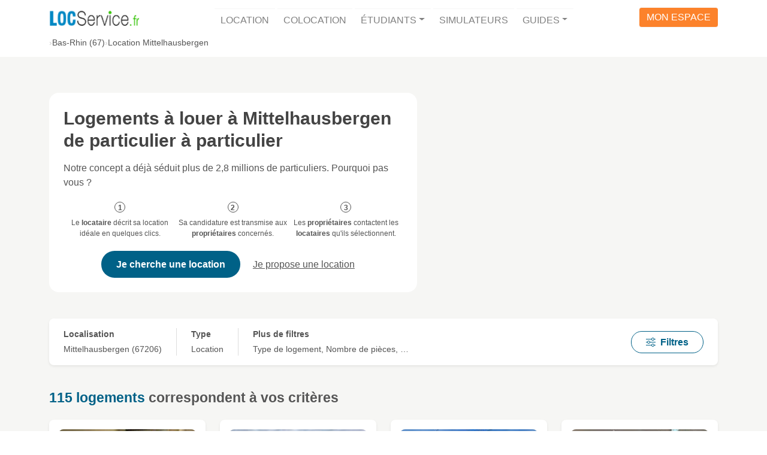

--- FILE ---
content_type: text/html; charset=UTF-8
request_url: https://www.locservice.fr/bas-rhin-67/location-particulier-mittelhausbergen.html
body_size: 29390
content:
<!doctype html>
<html lang="fr" dir="ltr">
<head>
    <meta charset="utf-8">
    <meta name="viewport" content="width=device-width, user-scalable=yes, initial-scale=1.0, maximum-scale=5.0, minimum-scale=1.0">

        <!-- HTML Meta Tags -->
    <title>Location immobilier Mittelhausbergen (67) entre particuliers</title>
            <meta name="description" content="D&#x00E9;couvrez&#x20;toutes&#x20;nos&#x20;annonces&#x20;de&#x20;location&#x20;immobili&#x00E8;re&#x20;&#x00E0;&#x20;Mittelhausbergen.&#x20;Trouvez&#x20;votre&#x20;futur&#x20;logement&#x20;sans&#x20;frais&#x20;d&#x27;agence&#x20;avec&#x20;LocService.fr&#x20;&#x21;">
                <link rel="canonical" href="https://www.locservice.fr/bas-rhin-67/location-particulier-mittelhausbergen.html">
        
    <!-- Facebook Meta Tags -->
    <meta property="og:locale" content="fr_FR">
    <meta property="og:type" content="website">
    <meta property="og:site_name" content="Locservice">
            <meta property="og:url" content="https://www.locservice.fr/bas-rhin-67/location-particulier-mittelhausbergen.html">
        <meta property="og:title" content="Location&#x20;immobilier&#x20;Mittelhausbergen&#x20;&#x28;67&#x29;&#x20;entre&#x20;particuliers">
            <meta property="og:description" content="D&#x00E9;couvrez&#x20;toutes&#x20;nos&#x20;annonces&#x20;de&#x20;location&#x20;immobili&#x00E8;re&#x20;&#x00E0;&#x20;Mittelhausbergen.&#x20;Trouvez&#x20;votre&#x20;futur&#x20;logement&#x20;sans&#x20;frais&#x20;d&#x27;agence&#x20;avec&#x20;LocService.fr&#x20;&#x21;">
        <meta property="og:image" content="https://www.locservice.fr/build/frontoffice-legacy/images/public-pages/accommodation-ad/list/city-banner-placeholder.f81bd891.jpg">
        
    <!-- Twitter Meta Tags -->
    <meta name="twitter:card" content="summary_large_image">
    <meta name="twitter:title" content="Location&#x20;immobilier&#x20;Mittelhausbergen&#x20;&#x28;67&#x29;&#x20;entre&#x20;particuliers">
            <meta name="twitter:description" content="D&#x00E9;couvrez&#x20;toutes&#x20;nos&#x20;annonces&#x20;de&#x20;location&#x20;immobili&#x00E8;re&#x20;&#x00E0;&#x20;Mittelhausbergen.&#x20;Trouvez&#x20;votre&#x20;futur&#x20;logement&#x20;sans&#x20;frais&#x20;d&#x27;agence&#x20;avec&#x20;LocService.fr&#x20;&#x21;">
        <meta name="twitter:image" content="https://www.locservice.fr/build/frontoffice-legacy/images/public-pages/accommodation-ad/list/city-banner-placeholder.f81bd891.jpg">
    <meta name="format-detection" content="telephone=no, email=no, address=no">

                
    <link rel="preconnect" href="https://img.locservice.fr">
    <link rel="preload" href="https://www.locservice.fr/build/frontoffice-legacy/images/public-pages/accommodation-ad/list/city-banner-placeholder.f81bd891.jpg" as="image" fetchpriority="high">
            <link rel="next" href="https://www.locservice.fr/bas-rhin-67/location-particulier-mittelhausbergen-p2.html">
                        
    
    <link rel="stylesheet" href="/build/frontoffice-legacy/bootstrap.f3dc1d98.css">
    <link rel="stylesheet" href="/build/frontoffice-legacy/layout.39f7a8fa.css">

    <link rel="stylesheet" href="/build/frontoffice-legacy/pages/public-pages/accommodation-ad/list.e3ca2727.css">

        <script src="/build/runtime.a4e30114.js"></script><script src="/build/848.a3ae6c51.js"></script><script src="/build/857.842b2d7a.js"></script><script src="/build/frontoffice-legacy/plugins/analytics.32ebd54e.js"></script>
    <script src="/build/frontoffice-legacy/plugins/data-layer.59e512c6.js"></script>
    <script>Analytics.init({ 'gtm.start': new Date().getTime(), event: 'gtm.js' });</script>
    <script src="https://ftrnwz.locservice.fr/uhbcdqdr.js" async></script>
    

        <script src="/build/418.ffd95665.js"></script><script src="/build/799.3f0aa9d7.js"></script><script src="/build/frontoffice-legacy/plugins/abtest.c5546c05.js"></script>
    <script type="text/javascript" src="https://try.abtasty.com/e7fc5869c30b7f09ac6eee3875571273.js"></script>
        

            <script src="/build/components.d315b31f.js"></script>
        <link rel="stylesheet" href="/build/components.6d05f714.css">
    
            
    <script type="application/ld+json">{"@context":"https://schema.org","@type":"BreadcrumbList","itemListElement":[{"@type":"ListItem","position":1,"name":"Bas-Rhin (67)","item":"https://www.locservice.fr/bas-rhin-67/location-bas-rhin.html"},{"@type":"ListItem","position":2,"name":"Location Mittelhausbergen","item":"https://www.locservice.fr/bas-rhin-67/location-particulier-mittelhausbergen.html"}]}</script>
    <script type="application/ld+json">{"@context":"https://schema.org","@type":"Product","name":"Location immobilier Mittelhausbergen (67) entre particuliers","aggregateRating":{"@type":"AggregateRating","ratingValue":4.1,"bestRating":5,"worstRating":0,"reviewCount":87687},"offers":{"@type":"AggregateOffer","offerCount":115,"highPrice":2100,"lowPrice":249,"priceCurrency":"EUR"},"description":"115 annonces de logements à Mittelhausbergen (67)"}</script>
    <script type="application/ld+json">{"@context":"https://schema.org","@type":"RealEstateListing","name":"115 annonces de logements à louer à Mittelhausbergen (67)","description":"115 annonces de logements à louer à Mittelhausbergen (67) à partir de 249€ sur Locservice.fr"}</script>
        <link rel="apple-touch-icon" sizes="180x180" href="/build/shared/favicon/locservice-apple-touch-icon.c27960d7.png">
    <link rel="icon" type="image/png" sizes="32x32" href="/build/shared/favicon/locservice-favicon-32x32.84046451.png">
    <link rel="shortcut icon" href="/build/shared/favicon/locservice-favicon-16-32-48.2d96fc35.ico">
</head>
<body>
    <div id="app" class="app">
                <header class="app-header">
    <div class="container text-center">
        <nav class="navbar navbar-light navbar-expand-lg" id="navbar">
            <a class="navbar-brand" href="/">
                <picture>
                    <source media="(width >= 992px)" srcset="/build/frontoffice-legacy/images/logo-locservice-baseline.8c28b31b.png">
                    <source srcset="/build/shared/logo/logo-locservice-128.81319819.png 1x, /build/shared/logo/logo-locservice-256.77f6b4a6.png 2x">
                    <img src="/build/shared/logo/logo-locservice-128.81319819.png" alt="Locservice">
                </picture>
            </a>
            <button class="navbar-toggler" type="button" data-bs-toggle="collapse" data-bs-target="#site-main-navigation" aria-controls="site-main-navigation" aria-expanded="false" aria-label="Afficher/masquer la navigation">
                <span class="navbar-toggler-icon"></span>
            </button>
            <div class="collapse navbar-collapse" id="site-main-navigation">
                <ul class="navbar-nav me-auto mb-0">
                    <li class="navbar-item">
                        <a class="nav-link" href="/">Location</a>
                    </li>
                    <li class="navbar-item">
                        <a class="nav-link" href="/colocation/">Colocation</a>
                    </li>
                    <li class="navbar-item dropdown">
                        <a class="nav-link dropdown-toggle" href="#" role="button" data-bs-toggle="dropdown" aria-expanded="false">Étudiants</a>
                        <div class="dropdown-menu">
                            <a class="dropdown-item" href="/logement-etudiant.html">Logement Étudiant de particulier</a>
                            <a class="dropdown-item" href="/residences-etudiantes/">Résidences Etudiantes</a>
                            <a class="dropdown-item" href="/cple">Coup de Pouce Logement Étudiant</a>
                        </div>
                    </li>
                    <li class="navbar-item">
                        <a class="nav-link" href="/simulateurs.html">Simulateurs</a>
                    </li>
                    <li class="navbar-item dropdown">
                        <a class="nav-link dropdown-toggle" href="/guides/" role="button" data-bs-toggle="dropdown" aria-expanded="false">Guides</a>
                        <div class="dropdown-menu dropdown-menu-lg-end">
                            <a class="dropdown-item" href="/guides/guide-locataire">Guide Locataire</a>
                            <a class="dropdown-item" href="/guides/guide-proprietaire">Guide Propriétaire</a>
                            <a class="dropdown-item" href="/guides/guide-colocataire">Guide Colocataire</a>
                            <a class="dropdown-item" href="/guides/guide-logement-etudiant">Guide Logement Etudiant</a>
                        </div>
                    </li>
                </ul>                <div id="account_access">
                    <a href="/account/login">
                        <span class="d-none d-lg-inline d-xxl-none">Mon espace</span>
                        <span class="d-inline d-lg-none d-xxl-inline">Accéder à mon Espace</span>
                    </a>
                </div>
            </div>
        </nav>
    </div>
</header>


                <nav class="app-breadcrumb">
            <div class="container">
                <ul class="breadcrumb"><li><a href="https://www.locservice.fr/bas-rhin-67/location-bas-rhin.html" title="Location&#x20;Bas-Rhin&#x20;&#x28;67&#x29;&#x20;-&#x20;Annonce&#x20;de&#x20;particulier&#x20;&#x00E0;&#x20;particulier">Bas-Rhin (67)</a></li><li title="Location&#x20;Mittelhausbergen&#x20;&#x28;67&#x29;&#x20;-&#x20;Annonce&#x20;de&#x20;particulier&#x20;&#x00E0;&#x20;particulier">Location Mittelhausbergen</li></ul>
            </div>
        </nav>
    
            
        <main class="app-main">
            <div id="accommodation-ads-container">
        <header id="accommodation-ads-header-section">
    <div class="section-content">
        <div class="accommodation-ads-header">
            <div class="accommodation-ads-header-content">
                <div class="accommodation-ads-header-content-box">
                    <h1 class="mt-0 mb-3">Logements à louer à Mittelhausbergen de particulier à particulier</h1>
                    <p class="mb-0">Notre concept a déjà séduit plus de 2,8 millions de particuliers. Pourquoi pas vous ?</p>
                    <ol class="accommodation-ads-header-content-concept">
                        <li>Le <strong>locataire</strong> décrit sa location idéale en quelques clics.</li>
                        <li>Sa candidature est transmise aux <strong>propriétaires</strong> concernés.</li>
                        <li>Les <strong>propriétaires</strong> contactent les <strong>locataires</strong> qu'ils sélectionnent.</li>
                    </ol>
                    <div class="accommodation-ads-header-content-buttons">
                        <button data-app-link="L2FyZWEvdGVuYW50L2FjY29tbW9kYXRpb24tc2VhcmNoL2NyZWF0ZS90ZW5hbnQvcmVxdWVzdC1pbnRlbnRpb24=" class="btn btn-lg btn-ls-blue">Je cherche une location</button>
                        <button data-app-link="L3Byb3ByaWV0YWlyZXM=" class="btn btn-link">Je propose une location</button>
                    </div>
                </div>
            </div>
            <figure class="accommodation-ads-header-picture">
                <img src="https://img.locservice.fr/9oX1mYAzZdF1tj1B7-PXrASY45xfCfXiA6W9VO04VQw/quality:60/resize:fill:0:360/aHR0cHM6Ly93d3cu/bG9jc2VydmljZS5m/ci9idWlsZC9mcm9u/dG9mZmljZS1sZWdh/Y3kvaW1hZ2VzL3B1/YmxpYy1wYWdlcy9h/Y2NvbW1vZGF0aW9u/LWFkL2xpc3QvY2l0/eS1iYW5uZXItcGxh/Y2Vob2xkZXIuZjgx/YmQ4OTEuanBn.avif" alt="" fetchpriority="high">
            </figure>
        </div>
    </div>
</header>


        <section id="accommodation-ads-search-section">
    <div class="section-content">
        <div class="accommodation-ads-search-form-container" data-bs-toggle="offcanvas" data-bs-target="#accommodation-ads-search-form-offcanvas" aria-controls="accommodation-ads-search-form-offcanvas">
            <div class="accommodation-ads-search-form-field">
                <div class="accommodation-ads-search-form-field-label">Localisation</div>
                <div class="accommodation-ads-search-form-field-value">
                                            Mittelhausbergen (67206)</div>
            </div>
            <div class="accommodation-ads-search-form-field-more">
                <div class="accommodation-ads-search-form-field-label">Type</div>
                <div class="accommodation-ads-search-form-field-value">
                                            Location
                                    </div>
            </div>
            <div class="accommodation-ads-search-form-field-more">
                <div class="accommodation-ads-search-form-field-label">Plus de filtres</div>
                <div class="accommodation-ads-search-form-field-value">
                    Type de logement, Nombre de pièces, …
                </div>
            </div>
            <div class="ms-auto">
                <button type="button" class="d-inline btn btn-outline-ls-blue px-3 px-lg-4"><ls-icon family="bi" name="sliders"></ls-icon><span class="ms-2">Filtres</span></button>
            </div>
        </div>
    </div>

    <form name="search_ads" method="get" action="/recherche" id="accommodation-ads-search-form-offcanvas" class="offcanvas offcanvas-end offcanvas-filters" tabindex="-1" aria-labelledby="accommodation-ads-search-title">
        <div class="offcanvas-filters-header">
            <div class="offcanvas-filters-title" id="accommodation-ads-search-title">Rechercher des logements</div>
            <button type="button" class="btn-close offcanvas-filters-close" data-bs-dismiss="offcanvas" data-bs-target="#accommodation-ads-search-form-offcanvas" aria-label="Fermer"></button>
        </div>
        <div class="offcanvas-filters-body">
            <div class="mb-3">        <label for="search_ads_city_select" class="form-label">Localisation</label>
<select id="search_ads_city_select" name="search_ads[city][select]" autocomplete="on" class="city-selector form-select"><option value="67296" data-official-name="Mittelhausbergen" data-alt-name="Mittelhausbergen" data-department-name="Bas-Rhin" data-postcodes="67206" data-suggested="data-suggested" selected="selected">Mittelhausbergen, Bas-Rhin</option></select>
</div>
            <hr>
            <fieldset class="mb-3"><legend class="col-form-label required">Type</legend><div id="search_ads_context"><div class="form-check"><input type="radio" id="search_ads_context_0" name="search_ads[context]" required="required" class="form-check-input" value="rental" checked="checked" />
        <label class="form-check-label required" for="search_ads_context_0">Location</label></div><div class="form-check"><input type="radio" id="search_ads_context_1" name="search_ads[context]" required="required" class="form-check-input" value="shared-rental" />
        <label class="form-check-label required" for="search_ads_context_1">Colocation</label></div></div></fieldset>
            <div class="input-container" hidden>
                <hr>
                <fieldset class="mb-3"><legend class="col-form-label">Caractéristiques</legend><div id="search_ads_criteria"><div class="form-check"><input type="checkbox" id="search_ads_criteria_0" name="search_ads[criteria][]" class="form-check-input" value="furnished" />
        <label class="form-check-label" for="search_ads_criteria_0">Meublé</label></div><div class="form-check"><input type="checkbox" id="search_ads_criteria_1" name="search_ads[criteria][]" class="form-check-input" value="unfurnished" />
        <label class="form-check-label" for="search_ads_criteria_1">Non meublé</label></div><div class="form-check"><input type="checkbox" id="search_ads_criteria_2" name="search_ads[criteria][]" class="form-check-input" value="student" />
        <label class="form-check-label" for="search_ads_criteria_2">Logement étudiant</label></div></div></fieldset>
            </div>
            <div class="input-container" hidden>
                <hr>
                <fieldset class="mb-3"><legend class="col-form-label">Type de logement</legend><div id="search_ads_accommodationNatures"><div class="form-check"><input type="checkbox" id="search_ads_accommodationNatures_0" name="search_ads[accommodationNatures][]" class="form-check-input" value="room" />
        <label class="form-check-label" for="search_ads_accommodationNatures_0">Chambre</label></div><div class="form-check"><input type="checkbox" id="search_ads_accommodationNatures_1" name="search_ads[accommodationNatures][]" class="form-check-input" value="studio" />
        <label class="form-check-label" for="search_ads_accommodationNatures_1">Studio</label></div><div class="form-check"><input type="checkbox" id="search_ads_accommodationNatures_2" name="search_ads[accommodationNatures][]" class="form-check-input" value="flat" />
        <label class="form-check-label" for="search_ads_accommodationNatures_2">Appartement</label></div><div class="form-check"><input type="checkbox" id="search_ads_accommodationNatures_3" name="search_ads[accommodationNatures][]" class="form-check-input" value="house" />
        <label class="form-check-label" for="search_ads_accommodationNatures_3">Maison</label></div></div></fieldset>
            </div>
            <div class="input-container" hidden>
                <hr>
                <fieldset class="mb-3"><legend class="col-form-label">Nombre de pièces</legend><div id="search_ads_roomsNumbers"><div class="form-check"><input type="checkbox" id="search_ads_roomsNumbers_0" name="search_ads[roomsNumbers][]" class="form-check-input" value="1" />
        <label class="form-check-label" for="search_ads_roomsNumbers_0">1 pièce</label></div><div class="form-check"><input type="checkbox" id="search_ads_roomsNumbers_1" name="search_ads[roomsNumbers][]" class="form-check-input" value="2" />
        <label class="form-check-label" for="search_ads_roomsNumbers_1">2 pièces</label></div><div class="form-check"><input type="checkbox" id="search_ads_roomsNumbers_2" name="search_ads[roomsNumbers][]" class="form-check-input" value="3" />
        <label class="form-check-label" for="search_ads_roomsNumbers_2">3 pièces</label></div><div class="form-check"><input type="checkbox" id="search_ads_roomsNumbers_3" name="search_ads[roomsNumbers][]" class="form-check-input" value="4" />
        <label class="form-check-label" for="search_ads_roomsNumbers_3">4 pièces</label></div><div class="form-check"><input type="checkbox" id="search_ads_roomsNumbers_4" name="search_ads[roomsNumbers][]" class="form-check-input" value="5" />
        <label class="form-check-label" for="search_ads_roomsNumbers_4">5 pièces et plus</label></div></div></fieldset>
            </div>
        </div>

        <div class="offcanvas-filters-footer">
            <button class="btn btn-lg btn-ls-blue w-100" type="submit">Rechercher</button>
        </div>
    <input type="hidden" id="search_ads_departmentCode" name="search_ads[departmentCode]" value="67" /></form>

    <script>
        window.configData = Object.assign(window.configData || {}, {"cityInputSelector":"#search_ads_city_select","contextInputSelector":"input[name=\"search_ads[context]\"]","criteriaInputSelector":"input[name=\"search_ads[criteria][]\"]","naturesInputSelector":"input[name=\"search_ads[accommodationNatures][]\"]","roomsNumbersInputSelector":"input[name=\"search_ads[roomsNumbers][]\"]","Context":{"RENTAL":"rental","SHARED_RENTAL":"shared-rental"},"Nature":{"ROOM":"room","STUDIO":"studio","FLAT":"flat","HOUSE":"house"}});
    </script>
</section>


        <section id="accommodation-ads-results-section">
    <div class="section-content">
                    <h2 class="mt-0"><span class="text-ls-blue">115 logements</span> correspondent à vos critères</h2>
                        <ul class="accommodation-ads">
                                    <li class="accommodation-ad" style="--accommodation-ad-order: 1;" data-accommodation-id="251715">
    <article>
        <header class="accommodation-ad-header">
            <h3 class="accommodation-ad-title h5 my-0"><a href="https://www.locservice.fr/bas-rhin-67/location-studio-strasbourg/251715" class="text-decoration-none stretched-link">Studio meublé à louer</a></h3>
        </header>
        <div class="accommodation-ad-photo-container">
            <picture class="accommodation-ad-photo" data-app-ad-photo-placeholder-variant="studio">
                                                                <source srcset="https://img.locservice.fr/wLRLhMiv44bkv99_RqwpeikNahcUBUHgNqJ4M6zyvZ0/resize:fill:167:94/aHR0cHM6Ly9sb2Nz/ZXJ2aWNldjIuczMu/ZXUtd2VzdC0zLmFt/YXpvbmF3cy5jb20v/YWNjb21tb2RhdGlv/bi8yNTE3MTUvMDE4/ZjUzMmMtMGZmMi03/YTI4LWE5ZmQtOTJj/ZmYxNjE3MzNm.avif 167w, https://img.locservice.fr/24tJkbmnQeiptR7GpaLM1MsqwzuPpn8TTfN1VL6bMW8/resize:fill:230:130/aHR0cHM6Ly9sb2Nz/ZXJ2aWNldjIuczMu/ZXUtd2VzdC0zLmFt/YXpvbmF3cy5jb20v/YWNjb21tb2RhdGlv/bi8yNTE3MTUvMDE4/ZjUzMmMtMGZmMi03/YTI4LWE5ZmQtOTJj/ZmYxNjE3MzNm.avif 230w, https://img.locservice.fr/DIMOKf_Bl-ZTFTiMznOR5utdDezewMfCmmyk2p6OMKk/resize:fill:392:221/aHR0cHM6Ly9sb2Nz/ZXJ2aWNldjIuczMu/ZXUtd2VzdC0zLmFt/YXpvbmF3cy5jb20v/YWNjb21tb2RhdGlv/bi8yNTE3MTUvMDE4/ZjUzMmMtMGZmMi03/YTI4LWE5ZmQtOTJj/ZmYxNjE3MzNm.avif 392w, https://img.locservice.fr/qBORTIpEE1DT3QLq28Mfrn9q2DRpa9RfvBm9q4eEih8/resize:fill:527:297/aHR0cHM6Ly9sb2Nz/ZXJ2aWNldjIuczMu/ZXUtd2VzdC0zLmFt/YXpvbmF3cy5jb20v/YWNjb21tb2RhdGlv/bi8yNTE3MTUvMDE4/ZjUzMmMtMGZmMi03/YTI4LWE5ZmQtOTJj/ZmYxNjE3MzNm.avif 527w" type="image/avif">
                                            <source srcset="https://img.locservice.fr/nh_aBwHV_G_49sXPg3ZxBpP4cdPWaahN_rajBudIBUE/resize:fill:167:94/aHR0cHM6Ly9sb2Nz/ZXJ2aWNldjIuczMu/ZXUtd2VzdC0zLmFt/YXpvbmF3cy5jb20v/YWNjb21tb2RhdGlv/bi8yNTE3MTUvMDE4/ZjUzMmMtMGZmMi03/YTI4LWE5ZmQtOTJj/ZmYxNjE3MzNm.jpg, https://img.locservice.fr/kqDCamkP--5evqJcAWCzFIlMB7aVZypJGoAaD1uJb74/resize:fill:392:221/aHR0cHM6Ly9sb2Nz/ZXJ2aWNldjIuczMu/ZXUtd2VzdC0zLmFt/YXpvbmF3cy5jb20v/YWNjb21tb2RhdGlv/bi8yNTE3MTUvMDE4/ZjUzMmMtMGZmMi03/YTI4LWE5ZmQtOTJj/ZmYxNjE3MzNm.jpg 392w" type="image/jpg">
                                        <img src="https://img.locservice.fr/nh_aBwHV_G_49sXPg3ZxBpP4cdPWaahN_rajBudIBUE/resize:fill:167:94/aHR0cHM6Ly9sb2Nz/ZXJ2aWNldjIuczMu/ZXUtd2VzdC0zLmFt/YXpvbmF3cy5jb20v/YWNjb21tb2RhdGlv/bi8yNTE3MTUvMDE4/ZjUzMmMtMGZmMi03/YTI4LWE5ZmQtOTJj/ZmYxNjE3MzNm.jpg" alt="" title="" loading="lazy" decoding="async">
                </picture>
                                </div>
        <div class="accommodation-ad-body">
            <ul class="accommodation-ad-characteristics">
                <li class="accommodation-ad-characteristic"><ls-icon family="bi" name="geo"></ls-icon> Strasbourg (67000)</li>
                <li class="accommodation-ad-characteristic"><ls-icon family="bi" name="bounding-box-circles"></ls-icon> 26 m²</li>
                <li class="accommodation-ad-characteristic accommodation-ad-characteristic-price"><ls-icon family="bi" name="currency-euro"></ls-icon>525 € / mois</li>
                                                    <li class="accommodation-ad-characteristic"><ls-icon family="bi" name="bullseye"></ls-icon> À 7km de Mittelhausbergen </li>
                            </ul>
            <p class="accommodation-ad-description">À louer studio meublé proche transports.
 La surface totale est de 26 m² loyer mensuel de 525 € cc.
 DPE D.…</p>
        </div>
    </article>
</li>

                                    <li class="accommodation-ad" style="--accommodation-ad-order: 2;" data-accommodation-id="1973906">
    <article>
        <header class="accommodation-ad-header">
            <h3 class="accommodation-ad-title h5 my-0"><a href="https://www.locservice.fr/bas-rhin-67/location-studio-strasbourg/1973906" class="text-decoration-none stretched-link">Studio à louer</a></h3>
        </header>
        <div class="accommodation-ad-photo-container">
            <picture class="accommodation-ad-photo" data-app-ad-photo-placeholder-variant="studio">
                                                                <source srcset="https://img.locservice.fr/JwEOxoIF6v4piXVoVSUtca6MTu_3T-akQkMuDa8_ZD8/resize:fill:167:94/aHR0cHM6Ly9sb2Nz/ZXJ2aWNldjIuczMu/ZXUtd2VzdC0zLmFt/YXpvbmF3cy5jb20v/YWNjb21tb2RhdGlv/bi8xOTczOTA2LzAx/OTY3NmJjLWY0Mzct/N2Q4Zi1hZTZjLTY5/MGY3MThjZjY5Yg.avif 167w, https://img.locservice.fr/PcjZuKWh8LCKsB1mWHjTVmz6tvQFM9hBp0s3UP0NW0Q/resize:fill:230:130/aHR0cHM6Ly9sb2Nz/ZXJ2aWNldjIuczMu/ZXUtd2VzdC0zLmFt/YXpvbmF3cy5jb20v/YWNjb21tb2RhdGlv/bi8xOTczOTA2LzAx/OTY3NmJjLWY0Mzct/N2Q4Zi1hZTZjLTY5/MGY3MThjZjY5Yg.avif 230w, https://img.locservice.fr/f8K-gh_niyroFZfAmqdfgmtiDOEtoaPmS47b5aU52tQ/resize:fill:392:221/aHR0cHM6Ly9sb2Nz/ZXJ2aWNldjIuczMu/ZXUtd2VzdC0zLmFt/YXpvbmF3cy5jb20v/YWNjb21tb2RhdGlv/bi8xOTczOTA2LzAx/OTY3NmJjLWY0Mzct/N2Q4Zi1hZTZjLTY5/MGY3MThjZjY5Yg.avif 392w, https://img.locservice.fr/jZnwCiaz53SmJgWJPICt1b7rBI8ajEW3rlCsdBFQrTM/resize:fill:527:297/aHR0cHM6Ly9sb2Nz/ZXJ2aWNldjIuczMu/ZXUtd2VzdC0zLmFt/YXpvbmF3cy5jb20v/YWNjb21tb2RhdGlv/bi8xOTczOTA2LzAx/OTY3NmJjLWY0Mzct/N2Q4Zi1hZTZjLTY5/MGY3MThjZjY5Yg.avif 527w" type="image/avif">
                                            <source srcset="https://img.locservice.fr/jmyFH7cP6IGTxAcvqbA5FBAU-QojnVQbttuj7eRpP2k/resize:fill:167:94/aHR0cHM6Ly9sb2Nz/ZXJ2aWNldjIuczMu/ZXUtd2VzdC0zLmFt/YXpvbmF3cy5jb20v/YWNjb21tb2RhdGlv/bi8xOTczOTA2LzAx/OTY3NmJjLWY0Mzct/N2Q4Zi1hZTZjLTY5/MGY3MThjZjY5Yg.jpg, https://img.locservice.fr/JbzZOmlywUa0m5QjvTSYGH8roo68at0TVHLGUxy-2w8/resize:fill:392:221/aHR0cHM6Ly9sb2Nz/ZXJ2aWNldjIuczMu/ZXUtd2VzdC0zLmFt/YXpvbmF3cy5jb20v/YWNjb21tb2RhdGlv/bi8xOTczOTA2LzAx/OTY3NmJjLWY0Mzct/N2Q4Zi1hZTZjLTY5/MGY3MThjZjY5Yg.jpg 392w" type="image/jpg">
                                        <img src="https://img.locservice.fr/jmyFH7cP6IGTxAcvqbA5FBAU-QojnVQbttuj7eRpP2k/resize:fill:167:94/aHR0cHM6Ly9sb2Nz/ZXJ2aWNldjIuczMu/ZXUtd2VzdC0zLmFt/YXpvbmF3cy5jb20v/YWNjb21tb2RhdGlv/bi8xOTczOTA2LzAx/OTY3NmJjLWY0Mzct/N2Q4Zi1hZTZjLTY5/MGY3MThjZjY5Yg.jpg" alt="" title="" loading="lazy" decoding="async">
                </picture>
                                </div>
        <div class="accommodation-ad-body">
            <ul class="accommodation-ad-characteristics">
                <li class="accommodation-ad-characteristic"><ls-icon family="bi" name="geo"></ls-icon> Strasbourg (67000)</li>
                <li class="accommodation-ad-characteristic"><ls-icon family="bi" name="bounding-box-circles"></ls-icon> 17 m²</li>
                <li class="accommodation-ad-characteristic accommodation-ad-characteristic-price"><ls-icon family="bi" name="currency-euro"></ls-icon>535 € / mois</li>
                                                    <li class="accommodation-ad-characteristic"><ls-icon family="bi" name="bullseye"></ls-icon> À 7km de Mittelhausbergen </li>
                            </ul>
            <p class="accommodation-ad-description">PARTICULIER loue Grand STUDIO soigné et lumineux (meublé ou non) 17m2.
Commerces de proximité
à 50m des unive…</p>
        </div>
    </article>
</li>

                                    <li class="accommodation-ad" style="--accommodation-ad-order: 3;" data-accommodation-id="2280415">
    <article>
        <header class="accommodation-ad-header">
            <h3 class="accommodation-ad-title h5 my-0"><a href="https://www.locservice.fr/bas-rhin-67/location-appartement-strasbourg/2280415" class="text-decoration-none stretched-link">Appartement T2 meublé à louer</a></h3>
        </header>
        <div class="accommodation-ad-photo-container">
            <picture class="accommodation-ad-photo" data-app-ad-photo-placeholder-variant="flat">
                                                                <source srcset="https://img.locservice.fr/yeOH3-7SfB2R2w_MYYWlW0cvJy6fH0QHqVW31krPiww/resize:fill:167:94/aHR0cHM6Ly9sb2Nz/ZXJ2aWNldjIuczMu/ZXUtd2VzdC0zLmFt/YXpvbmF3cy5jb20v/YWNjb21tb2RhdGlv/bi8yMjgwNDE1LzAx/OWJiYzNmLTkzN2Mt/NzAxMi04MDVhLTQ2/MWJhY2RkMDRkMA.avif 167w, https://img.locservice.fr/B9VZttmLkOA3034gag31M-L8YEh1AwbRNIjdqo3uWhc/resize:fill:230:130/aHR0cHM6Ly9sb2Nz/ZXJ2aWNldjIuczMu/ZXUtd2VzdC0zLmFt/YXpvbmF3cy5jb20v/YWNjb21tb2RhdGlv/bi8yMjgwNDE1LzAx/OWJiYzNmLTkzN2Mt/NzAxMi04MDVhLTQ2/MWJhY2RkMDRkMA.avif 230w, https://img.locservice.fr/Skx6vhCKZpAzaKyW9bxJk9_bQWr3cqCMEjWvoPs7T9s/resize:fill:392:221/aHR0cHM6Ly9sb2Nz/ZXJ2aWNldjIuczMu/ZXUtd2VzdC0zLmFt/YXpvbmF3cy5jb20v/YWNjb21tb2RhdGlv/bi8yMjgwNDE1LzAx/OWJiYzNmLTkzN2Mt/NzAxMi04MDVhLTQ2/MWJhY2RkMDRkMA.avif 392w, https://img.locservice.fr/jLKlib76vgkAnnHtD_FDx6Hym2-QYqshogUiqFgznDk/resize:fill:527:297/aHR0cHM6Ly9sb2Nz/ZXJ2aWNldjIuczMu/ZXUtd2VzdC0zLmFt/YXpvbmF3cy5jb20v/YWNjb21tb2RhdGlv/bi8yMjgwNDE1LzAx/OWJiYzNmLTkzN2Mt/NzAxMi04MDVhLTQ2/MWJhY2RkMDRkMA.avif 527w" type="image/avif">
                                            <source srcset="https://img.locservice.fr/Jd2VBWvogXtOoPf21ihCwxxQatHxXPqIOcbcC35J4ak/resize:fill:167:94/aHR0cHM6Ly9sb2Nz/ZXJ2aWNldjIuczMu/ZXUtd2VzdC0zLmFt/YXpvbmF3cy5jb20v/YWNjb21tb2RhdGlv/bi8yMjgwNDE1LzAx/OWJiYzNmLTkzN2Mt/NzAxMi04MDVhLTQ2/MWJhY2RkMDRkMA.jpg, https://img.locservice.fr/BeHo-wak4GuwPEVw-roF0URAMibVu7vAziFZjKGKuks/resize:fill:392:221/aHR0cHM6Ly9sb2Nz/ZXJ2aWNldjIuczMu/ZXUtd2VzdC0zLmFt/YXpvbmF3cy5jb20v/YWNjb21tb2RhdGlv/bi8yMjgwNDE1LzAx/OWJiYzNmLTkzN2Mt/NzAxMi04MDVhLTQ2/MWJhY2RkMDRkMA.jpg 392w" type="image/jpg">
                                        <img src="https://img.locservice.fr/Jd2VBWvogXtOoPf21ihCwxxQatHxXPqIOcbcC35J4ak/resize:fill:167:94/aHR0cHM6Ly9sb2Nz/ZXJ2aWNldjIuczMu/ZXUtd2VzdC0zLmFt/YXpvbmF3cy5jb20v/YWNjb21tb2RhdGlv/bi8yMjgwNDE1LzAx/OWJiYzNmLTkzN2Mt/NzAxMi04MDVhLTQ2/MWJhY2RkMDRkMA.jpg" alt="" title="" loading="lazy" decoding="async">
                </picture>
                                </div>
        <div class="accommodation-ad-body">
            <ul class="accommodation-ad-characteristics">
                <li class="accommodation-ad-characteristic"><ls-icon family="bi" name="geo"></ls-icon> Strasbourg (67000)</li>
                <li class="accommodation-ad-characteristic"><ls-icon family="bi" name="bounding-box-circles"></ls-icon> 43 m²</li>
                <li class="accommodation-ad-characteristic accommodation-ad-characteristic-price"><ls-icon family="bi" name="currency-euro"></ls-icon>770 € / mois</li>
                                                    <li class="accommodation-ad-characteristic"><ls-icon family="bi" name="bullseye"></ls-icon> À 7km de Mittelhausbergen </li>
                            </ul>
            <p class="accommodation-ad-description">Appartement T2 meublé, uniquement entre particuliers.
 Localisé proche de la station Dante ().
 Cet apparteme…</p>
        </div>
    </article>
</li>

                                    <li class="accommodation-ad" style="--accommodation-ad-order: 4;" data-accommodation-id="2126146">
    <article>
        <header class="accommodation-ad-header">
            <h3 class="accommodation-ad-title h5 my-0"><a href="https://www.locservice.fr/bas-rhin-67/location-appartement-schiltigheim/2126146" class="text-decoration-none stretched-link">Appartement T3 meublé à louer</a></h3>
        </header>
        <div class="accommodation-ad-photo-container">
            <picture class="accommodation-ad-photo" data-app-ad-photo-placeholder-variant="flat">
                                                                <source srcset="https://img.locservice.fr/cD7u2rhQphgjUvedXX6C3yze_GPT3HBsacdnuk-bkMQ/resize:fill:167:94/aHR0cHM6Ly9sb2Nz/ZXJ2aWNldjIuczMu/ZXUtd2VzdC0zLmFt/YXpvbmF3cy5jb20v/YWNjb21tb2RhdGlv/bi8yMTI2MTQ2LzAx/OThiZGUzLTc3MTUt/NzY5My1hYjU4LTU1/YmFkZDIyNTIzMQ.avif 167w, https://img.locservice.fr/0IswVLIZIL0SbVAamTfRXBO4HFfJ4MiByaDEPymNV8g/resize:fill:230:130/aHR0cHM6Ly9sb2Nz/ZXJ2aWNldjIuczMu/ZXUtd2VzdC0zLmFt/YXpvbmF3cy5jb20v/YWNjb21tb2RhdGlv/bi8yMTI2MTQ2LzAx/OThiZGUzLTc3MTUt/NzY5My1hYjU4LTU1/YmFkZDIyNTIzMQ.avif 230w, https://img.locservice.fr/tqVssuZZjgbflnO_uXBj9M6FQDvh4RS_-1RcpV3DV84/resize:fill:392:221/aHR0cHM6Ly9sb2Nz/ZXJ2aWNldjIuczMu/ZXUtd2VzdC0zLmFt/YXpvbmF3cy5jb20v/YWNjb21tb2RhdGlv/bi8yMTI2MTQ2LzAx/OThiZGUzLTc3MTUt/NzY5My1hYjU4LTU1/YmFkZDIyNTIzMQ.avif 392w, https://img.locservice.fr/_wwCi2x0Tsbhk5IUhtJCO808yF1abDZkIeeoPmeRH2w/resize:fill:527:297/aHR0cHM6Ly9sb2Nz/ZXJ2aWNldjIuczMu/ZXUtd2VzdC0zLmFt/YXpvbmF3cy5jb20v/YWNjb21tb2RhdGlv/bi8yMTI2MTQ2LzAx/OThiZGUzLTc3MTUt/NzY5My1hYjU4LTU1/YmFkZDIyNTIzMQ.avif 527w" type="image/avif">
                                            <source srcset="https://img.locservice.fr/0yHPFFYtOMXGPm00voQiqz_LrEf7hZ6b3AOPo6jBol0/resize:fill:167:94/aHR0cHM6Ly9sb2Nz/ZXJ2aWNldjIuczMu/ZXUtd2VzdC0zLmFt/YXpvbmF3cy5jb20v/YWNjb21tb2RhdGlv/bi8yMTI2MTQ2LzAx/OThiZGUzLTc3MTUt/NzY5My1hYjU4LTU1/YmFkZDIyNTIzMQ.jpg, https://img.locservice.fr/YBkTOsssQ6jTglzBrIEoOw70dbgIgCABP9fkqe2ys0c/resize:fill:392:221/aHR0cHM6Ly9sb2Nz/ZXJ2aWNldjIuczMu/ZXUtd2VzdC0zLmFt/YXpvbmF3cy5jb20v/YWNjb21tb2RhdGlv/bi8yMTI2MTQ2LzAx/OThiZGUzLTc3MTUt/NzY5My1hYjU4LTU1/YmFkZDIyNTIzMQ.jpg 392w" type="image/jpg">
                                        <img src="https://img.locservice.fr/0yHPFFYtOMXGPm00voQiqz_LrEf7hZ6b3AOPo6jBol0/resize:fill:167:94/aHR0cHM6Ly9sb2Nz/ZXJ2aWNldjIuczMu/ZXUtd2VzdC0zLmFt/YXpvbmF3cy5jb20v/YWNjb21tb2RhdGlv/bi8yMTI2MTQ2LzAx/OThiZGUzLTc3MTUt/NzY5My1hYjU4LTU1/YmFkZDIyNTIzMQ.jpg" alt="" title="" loading="lazy" decoding="async">
                </picture>
                                </div>
        <div class="accommodation-ad-body">
            <ul class="accommodation-ad-characteristics">
                <li class="accommodation-ad-characteristic"><ls-icon family="bi" name="geo"></ls-icon> Schiltigheim (67300)</li>
                <li class="accommodation-ad-characteristic"><ls-icon family="bi" name="bounding-box-circles"></ls-icon> 70 m²</li>
                <li class="accommodation-ad-characteristic accommodation-ad-characteristic-price"><ls-icon family="bi" name="currency-euro"></ls-icon>1 995 € / mois</li>
                                                    <li class="accommodation-ad-characteristic"><ls-icon family="bi" name="bullseye"></ls-icon> À 4km de Mittelhausbergen </li>
                            </ul>
            <p class="accommodation-ad-description">Schiltigheim. Loue appartement T3 de plain pied meublé de 70 m², disponible pour un loyer de 1995 € charges i…</p>
        </div>
    </article>
</li>

                                    <li class="accommodation-ad" style="--accommodation-ad-order: 5;" data-accommodation-id="2278770">
    <article>
        <header class="accommodation-ad-header">
            <h3 class="accommodation-ad-title h5 my-0"><a href="https://www.locservice.fr/bas-rhin-67/location-studio-strasbourg/2278770" class="text-decoration-none stretched-link">Studio meublé à louer</a></h3>
        </header>
        <div class="accommodation-ad-photo-container">
            <picture class="accommodation-ad-photo" data-app-ad-photo-placeholder-variant="studio">
                                                                <source srcset="https://img.locservice.fr/ZZLvRUxwwQJCwGcHxwH87yNgAZDT8ZxQBPacbklhowQ/resize:fill:167:94/aHR0cHM6Ly9sb2Nz/ZXJ2aWNldjIuczMu/ZXUtd2VzdC0zLmFt/YXpvbmF3cy5jb20v/YWNjb21tb2RhdGlv/bi8yMjc4NzcwLzAx/OWJiNjhmLTBmYjkt/N2MxNy05NzFiLTBk/MjBiYjVlZjBlYQ.avif 167w, https://img.locservice.fr/-cHOwbVtiHKSB5TT1k1HwLmLC5BRTEwdRMIlbOXVlzI/resize:fill:230:130/aHR0cHM6Ly9sb2Nz/ZXJ2aWNldjIuczMu/ZXUtd2VzdC0zLmFt/YXpvbmF3cy5jb20v/YWNjb21tb2RhdGlv/bi8yMjc4NzcwLzAx/OWJiNjhmLTBmYjkt/N2MxNy05NzFiLTBk/MjBiYjVlZjBlYQ.avif 230w, https://img.locservice.fr/YzY2BR9pule46StEl6PGxWgf8lFdayDbzjArdDv8Aio/resize:fill:392:221/aHR0cHM6Ly9sb2Nz/ZXJ2aWNldjIuczMu/ZXUtd2VzdC0zLmFt/YXpvbmF3cy5jb20v/YWNjb21tb2RhdGlv/bi8yMjc4NzcwLzAx/OWJiNjhmLTBmYjkt/N2MxNy05NzFiLTBk/MjBiYjVlZjBlYQ.avif 392w, https://img.locservice.fr/sZfC8yeXxt4QjubGn3Unus01T6Pm48zC5JqpKeyEfXM/resize:fill:527:297/aHR0cHM6Ly9sb2Nz/ZXJ2aWNldjIuczMu/ZXUtd2VzdC0zLmFt/YXpvbmF3cy5jb20v/YWNjb21tb2RhdGlv/bi8yMjc4NzcwLzAx/OWJiNjhmLTBmYjkt/N2MxNy05NzFiLTBk/MjBiYjVlZjBlYQ.avif 527w" type="image/avif">
                                            <source srcset="https://img.locservice.fr/bWBdK6XFCcj661zuINP7qr4irY61L1ClxrO7O48f39E/resize:fill:167:94/aHR0cHM6Ly9sb2Nz/ZXJ2aWNldjIuczMu/ZXUtd2VzdC0zLmFt/YXpvbmF3cy5jb20v/YWNjb21tb2RhdGlv/bi8yMjc4NzcwLzAx/OWJiNjhmLTBmYjkt/N2MxNy05NzFiLTBk/MjBiYjVlZjBlYQ.jpg, https://img.locservice.fr/mH3lpPKbPCnqRGuYspz1ulqR7w7dveIwnbFMu09XcHk/resize:fill:392:221/aHR0cHM6Ly9sb2Nz/ZXJ2aWNldjIuczMu/ZXUtd2VzdC0zLmFt/YXpvbmF3cy5jb20v/YWNjb21tb2RhdGlv/bi8yMjc4NzcwLzAx/OWJiNjhmLTBmYjkt/N2MxNy05NzFiLTBk/MjBiYjVlZjBlYQ.jpg 392w" type="image/jpg">
                                        <img src="https://img.locservice.fr/bWBdK6XFCcj661zuINP7qr4irY61L1ClxrO7O48f39E/resize:fill:167:94/aHR0cHM6Ly9sb2Nz/ZXJ2aWNldjIuczMu/ZXUtd2VzdC0zLmFt/YXpvbmF3cy5jb20v/YWNjb21tb2RhdGlv/bi8yMjc4NzcwLzAx/OWJiNjhmLTBmYjkt/N2MxNy05NzFiLTBk/MjBiYjVlZjBlYQ.jpg" alt="" title="" loading="lazy" decoding="async">
                </picture>
                                </div>
        <div class="accommodation-ad-body">
            <ul class="accommodation-ad-characteristics">
                <li class="accommodation-ad-characteristic"><ls-icon family="bi" name="geo"></ls-icon> Strasbourg (67000)</li>
                <li class="accommodation-ad-characteristic"><ls-icon family="bi" name="bounding-box-circles"></ls-icon> 24 m²</li>
                <li class="accommodation-ad-characteristic accommodation-ad-characteristic-price"><ls-icon family="bi" name="currency-euro"></ls-icon>600 € / mois</li>
                                                    <li class="accommodation-ad-characteristic"><ls-icon family="bi" name="bullseye"></ls-icon> À 7km de Mittelhausbergen </li>
                            </ul>
            <p class="accommodation-ad-description">Je mets à louer un studio de 24 m².
 Situé à Strasbourg.
 Ce studio est proposé meublé pour un loyer de 600 €…</p>
        </div>
    </article>
</li>

                                    <li class="accommodation-ad" style="--accommodation-ad-order: 6;" data-accommodation-id="2277541">
    <article>
        <header class="accommodation-ad-header">
            <h3 class="accommodation-ad-title h5 my-0"><a href="https://www.locservice.fr/bas-rhin-67/location-appartement-strasbourg/2277541" class="text-decoration-none stretched-link">Appartement T2 à louer</a></h3>
        </header>
        <div class="accommodation-ad-photo-container">
            <picture class="accommodation-ad-photo" data-app-ad-photo-placeholder-variant="flat">
                                                                <source srcset="https://img.locservice.fr/h9AB6pKSycP9rWA6IbXpLbaruQ2CmUYvfEYcQ7OhbNw/resize:fill:167:94/aHR0cHM6Ly9sb2Nz/ZXJ2aWNldjIuczMu/ZXUtd2VzdC0zLmFt/YXpvbmF3cy5jb20v/YWNjb21tb2RhdGlv/bi8yMjc3NTQxLzAx/OWJiMTE1LWQ1MDUt/N2VlYi1hOWMyLThl/Y2I2OTczNTg4Zg.avif 167w, https://img.locservice.fr/8FEV8vHa9TKNpoYIaXetdbIcullBK1Zfy8uvSY9bhA8/resize:fill:230:130/aHR0cHM6Ly9sb2Nz/ZXJ2aWNldjIuczMu/ZXUtd2VzdC0zLmFt/YXpvbmF3cy5jb20v/YWNjb21tb2RhdGlv/bi8yMjc3NTQxLzAx/OWJiMTE1LWQ1MDUt/N2VlYi1hOWMyLThl/Y2I2OTczNTg4Zg.avif 230w, https://img.locservice.fr/_JZQkPaY8arzWaDh9OFfcaB0JkY0jhudV8xm1PXknGo/resize:fill:392:221/aHR0cHM6Ly9sb2Nz/ZXJ2aWNldjIuczMu/ZXUtd2VzdC0zLmFt/YXpvbmF3cy5jb20v/YWNjb21tb2RhdGlv/bi8yMjc3NTQxLzAx/OWJiMTE1LWQ1MDUt/N2VlYi1hOWMyLThl/Y2I2OTczNTg4Zg.avif 392w, https://img.locservice.fr/i4be4g4CzQ49XzwtbaKqxTRUSJSYf64hQuJBujEnUyE/resize:fill:527:297/aHR0cHM6Ly9sb2Nz/ZXJ2aWNldjIuczMu/ZXUtd2VzdC0zLmFt/YXpvbmF3cy5jb20v/YWNjb21tb2RhdGlv/bi8yMjc3NTQxLzAx/OWJiMTE1LWQ1MDUt/N2VlYi1hOWMyLThl/Y2I2OTczNTg4Zg.avif 527w" type="image/avif">
                                            <source srcset="https://img.locservice.fr/a3dZxjP64ckF-ZVUIBQjzKgtAvE16xpDMkilOWeGtfM/resize:fill:167:94/aHR0cHM6Ly9sb2Nz/ZXJ2aWNldjIuczMu/ZXUtd2VzdC0zLmFt/YXpvbmF3cy5jb20v/YWNjb21tb2RhdGlv/bi8yMjc3NTQxLzAx/OWJiMTE1LWQ1MDUt/N2VlYi1hOWMyLThl/Y2I2OTczNTg4Zg.jpg, https://img.locservice.fr/UH1AqbheTj7PUo35_NAvmJW5v8kDn6KAWkMmqwynH8s/resize:fill:392:221/aHR0cHM6Ly9sb2Nz/ZXJ2aWNldjIuczMu/ZXUtd2VzdC0zLmFt/YXpvbmF3cy5jb20v/YWNjb21tb2RhdGlv/bi8yMjc3NTQxLzAx/OWJiMTE1LWQ1MDUt/N2VlYi1hOWMyLThl/Y2I2OTczNTg4Zg.jpg 392w" type="image/jpg">
                                        <img src="https://img.locservice.fr/a3dZxjP64ckF-ZVUIBQjzKgtAvE16xpDMkilOWeGtfM/resize:fill:167:94/aHR0cHM6Ly9sb2Nz/ZXJ2aWNldjIuczMu/ZXUtd2VzdC0zLmFt/YXpvbmF3cy5jb20v/YWNjb21tb2RhdGlv/bi8yMjc3NTQxLzAx/OWJiMTE1LWQ1MDUt/N2VlYi1hOWMyLThl/Y2I2OTczNTg4Zg.jpg" alt="" title="" loading="lazy" decoding="async">
                </picture>
                                </div>
        <div class="accommodation-ad-body">
            <ul class="accommodation-ad-characteristics">
                <li class="accommodation-ad-characteristic"><ls-icon family="bi" name="geo"></ls-icon> Strasbourg (67000)</li>
                <li class="accommodation-ad-characteristic"><ls-icon family="bi" name="bounding-box-circles"></ls-icon> 59 m²</li>
                <li class="accommodation-ad-characteristic accommodation-ad-characteristic-price"><ls-icon family="bi" name="currency-euro"></ls-icon>700 € / mois</li>
                                                    <li class="accommodation-ad-characteristic"><ls-icon family="bi" name="bullseye"></ls-icon> À 7km de Mittelhausbergen </li>
                            </ul>
            <p class="accommodation-ad-description">De particulier à particulier, un appartement de 59 m² à louer, avec 2 pièces.
 Localisé à Strasbourg.
 Cet ap…</p>
        </div>
    </article>
</li>

                                    <li class="accommodation-ad" style="--accommodation-ad-order: 7;" data-accommodation-id="203460">
    <article>
        <header class="accommodation-ad-header">
            <h3 class="accommodation-ad-title h5 my-0"><a href="https://www.locservice.fr/bas-rhin-67/location-studio-strasbourg/203460" class="text-decoration-none stretched-link">Studio meublé à louer</a></h3>
        </header>
        <div class="accommodation-ad-photo-container">
            <picture class="accommodation-ad-photo" data-app-ad-photo-placeholder-variant="studio">
                                                                <source srcset="https://img.locservice.fr/BqVSjJIvlnshr_IGL-whYq0N6Maa7cKp7iKeYghv_YE/resize:fill:167:94/aHR0cHM6Ly9sb2Nz/ZXJ2aWNldjIuczMu/ZXUtd2VzdC0zLmFt/YXpvbmF3cy5jb20v/YWNjb21tb2RhdGlv/bi8yMDM0NjAvMDE4/ZjVhNzgtNTdmZC03/ZmExLWFkMjMtOTA0/OGVhOWIzMmJh.avif 167w, https://img.locservice.fr/mGm7fDCDAAA8me4vhaOb8FpOXZYKYEAGH0AUIBOK3Xs/resize:fill:230:130/aHR0cHM6Ly9sb2Nz/ZXJ2aWNldjIuczMu/ZXUtd2VzdC0zLmFt/YXpvbmF3cy5jb20v/YWNjb21tb2RhdGlv/bi8yMDM0NjAvMDE4/ZjVhNzgtNTdmZC03/ZmExLWFkMjMtOTA0/OGVhOWIzMmJh.avif 230w, https://img.locservice.fr/-Zp9Pn0DTNEHJcN2_CK2cRnFd9RBIN1o9IYTvicwtAI/resize:fill:392:221/aHR0cHM6Ly9sb2Nz/ZXJ2aWNldjIuczMu/ZXUtd2VzdC0zLmFt/YXpvbmF3cy5jb20v/YWNjb21tb2RhdGlv/bi8yMDM0NjAvMDE4/ZjVhNzgtNTdmZC03/ZmExLWFkMjMtOTA0/OGVhOWIzMmJh.avif 392w, https://img.locservice.fr/Uy6XXaCHwk2PTPz0NqwVKuzYstDs_Pev5yw1Ip3SbRY/resize:fill:527:297/aHR0cHM6Ly9sb2Nz/ZXJ2aWNldjIuczMu/ZXUtd2VzdC0zLmFt/YXpvbmF3cy5jb20v/YWNjb21tb2RhdGlv/bi8yMDM0NjAvMDE4/ZjVhNzgtNTdmZC03/ZmExLWFkMjMtOTA0/OGVhOWIzMmJh.avif 527w" type="image/avif">
                                            <source srcset="https://img.locservice.fr/1cvUTv4zoYMkL4kxhXFs6fHvsJzjqR9ffDbshccvIw4/resize:fill:167:94/aHR0cHM6Ly9sb2Nz/ZXJ2aWNldjIuczMu/ZXUtd2VzdC0zLmFt/YXpvbmF3cy5jb20v/YWNjb21tb2RhdGlv/bi8yMDM0NjAvMDE4/ZjVhNzgtNTdmZC03/ZmExLWFkMjMtOTA0/OGVhOWIzMmJh.jpg, https://img.locservice.fr/RwvE1gTNgjlHmjG41b20BP887YfeAe62nYj6iEdZMsg/resize:fill:392:221/aHR0cHM6Ly9sb2Nz/ZXJ2aWNldjIuczMu/ZXUtd2VzdC0zLmFt/YXpvbmF3cy5jb20v/YWNjb21tb2RhdGlv/bi8yMDM0NjAvMDE4/ZjVhNzgtNTdmZC03/ZmExLWFkMjMtOTA0/OGVhOWIzMmJh.jpg 392w" type="image/jpg">
                                        <img src="https://img.locservice.fr/1cvUTv4zoYMkL4kxhXFs6fHvsJzjqR9ffDbshccvIw4/resize:fill:167:94/aHR0cHM6Ly9sb2Nz/ZXJ2aWNldjIuczMu/ZXUtd2VzdC0zLmFt/YXpvbmF3cy5jb20v/YWNjb21tb2RhdGlv/bi8yMDM0NjAvMDE4/ZjVhNzgtNTdmZC03/ZmExLWFkMjMtOTA0/OGVhOWIzMmJh.jpg" alt="" title="" loading="lazy" decoding="async">
                </picture>
                                </div>
        <div class="accommodation-ad-body">
            <ul class="accommodation-ad-characteristics">
                <li class="accommodation-ad-characteristic"><ls-icon family="bi" name="geo"></ls-icon> Strasbourg (67000)</li>
                <li class="accommodation-ad-characteristic"><ls-icon family="bi" name="bounding-box-circles"></ls-icon> 30 m²</li>
                <li class="accommodation-ad-characteristic accommodation-ad-characteristic-price"><ls-icon family="bi" name="currency-euro"></ls-icon>650 € / mois</li>
                                                    <li class="accommodation-ad-characteristic"><ls-icon family="bi" name="bullseye"></ls-icon> À 7km de Mittelhausbergen </li>
                            </ul>
            <p class="accommodation-ad-description">très beau studio de 30 m2 + 6m2 de terrasse équipé de table et chaises 
grandes penderies dans l&#039;entrée, lave…</p>
        </div>
    </article>
</li>

                                    <li class="accommodation-ad" style="--accommodation-ad-order: 8;" data-accommodation-id="2277550">
    <article>
        <header class="accommodation-ad-header">
            <h3 class="accommodation-ad-title h5 my-0"><a href="https://www.locservice.fr/bas-rhin-67/location-appartement-strasbourg/2277550" class="text-decoration-none stretched-link">Appartement T2 meublé à louer</a></h3>
        </header>
        <div class="accommodation-ad-photo-container">
            <picture class="accommodation-ad-photo" data-app-ad-photo-placeholder-variant="flat">
                                                                <source srcset="https://img.locservice.fr/cC4Cv8GE_v3H92LeHWhxm7__bHnc3_aZvWDZ8uLnkLk/resize:fill:167:94/aHR0cHM6Ly9sb2Nz/ZXJ2aWNldjIuczMu/ZXUtd2VzdC0zLmFt/YXpvbmF3cy5jb20v/YWNjb21tb2RhdGlv/bi8yMjc3NTUwLzAx/OWJhZTJiLTNkODEt/NzczZi05OWIxLTZi/ZWRhOTNmZGM4OQ.avif 167w, https://img.locservice.fr/BdH3GjascXYOHPbOkdJOWtvpOjjnN04d5E8aqgjOUoY/resize:fill:230:130/aHR0cHM6Ly9sb2Nz/ZXJ2aWNldjIuczMu/ZXUtd2VzdC0zLmFt/YXpvbmF3cy5jb20v/YWNjb21tb2RhdGlv/bi8yMjc3NTUwLzAx/OWJhZTJiLTNkODEt/NzczZi05OWIxLTZi/ZWRhOTNmZGM4OQ.avif 230w, https://img.locservice.fr/DPB_2PJ1RXE7wgL3odIhoGhpjjaGeUVVCci8g-8WABg/resize:fill:392:221/aHR0cHM6Ly9sb2Nz/ZXJ2aWNldjIuczMu/ZXUtd2VzdC0zLmFt/YXpvbmF3cy5jb20v/YWNjb21tb2RhdGlv/bi8yMjc3NTUwLzAx/OWJhZTJiLTNkODEt/NzczZi05OWIxLTZi/ZWRhOTNmZGM4OQ.avif 392w, https://img.locservice.fr/WTtuk8doobN504XAtvCc_43qgI87X3uFertlEFreaHc/resize:fill:527:297/aHR0cHM6Ly9sb2Nz/ZXJ2aWNldjIuczMu/ZXUtd2VzdC0zLmFt/YXpvbmF3cy5jb20v/YWNjb21tb2RhdGlv/bi8yMjc3NTUwLzAx/OWJhZTJiLTNkODEt/NzczZi05OWIxLTZi/ZWRhOTNmZGM4OQ.avif 527w" type="image/avif">
                                            <source srcset="https://img.locservice.fr/l9yHzVbvwn5zkDIWxDvlJZh0pxhjBK2Xs3TqeRSf2jU/resize:fill:167:94/aHR0cHM6Ly9sb2Nz/ZXJ2aWNldjIuczMu/ZXUtd2VzdC0zLmFt/YXpvbmF3cy5jb20v/YWNjb21tb2RhdGlv/bi8yMjc3NTUwLzAx/OWJhZTJiLTNkODEt/NzczZi05OWIxLTZi/ZWRhOTNmZGM4OQ.jpg, https://img.locservice.fr/bCkR6KgFvsKTE_2HtNQonAJb2FF7uQc8NUKnbp7n5jg/resize:fill:392:221/aHR0cHM6Ly9sb2Nz/ZXJ2aWNldjIuczMu/ZXUtd2VzdC0zLmFt/YXpvbmF3cy5jb20v/YWNjb21tb2RhdGlv/bi8yMjc3NTUwLzAx/OWJhZTJiLTNkODEt/NzczZi05OWIxLTZi/ZWRhOTNmZGM4OQ.jpg 392w" type="image/jpg">
                                        <img src="https://img.locservice.fr/l9yHzVbvwn5zkDIWxDvlJZh0pxhjBK2Xs3TqeRSf2jU/resize:fill:167:94/aHR0cHM6Ly9sb2Nz/ZXJ2aWNldjIuczMu/ZXUtd2VzdC0zLmFt/YXpvbmF3cy5jb20v/YWNjb21tb2RhdGlv/bi8yMjc3NTUwLzAx/OWJhZTJiLTNkODEt/NzczZi05OWIxLTZi/ZWRhOTNmZGM4OQ.jpg" alt="" title="" loading="lazy" decoding="async">
                </picture>
                                </div>
        <div class="accommodation-ad-body">
            <ul class="accommodation-ad-characteristics">
                <li class="accommodation-ad-characteristic"><ls-icon family="bi" name="geo"></ls-icon> Strasbourg (67000)</li>
                <li class="accommodation-ad-characteristic"><ls-icon family="bi" name="bounding-box-circles"></ls-icon> 54 m²</li>
                <li class="accommodation-ad-characteristic accommodation-ad-characteristic-price"><ls-icon family="bi" name="currency-euro"></ls-icon>850 € / mois</li>
                                                    <li class="accommodation-ad-characteristic"><ls-icon family="bi" name="bullseye"></ls-icon> À 7km de Mittelhausbergen </li>
                            </ul>
            <p class="accommodation-ad-description">Appartement situé en rdc rénové en 2024.
Une grande pièce de vie de plus de 30m2 avec cuisine équipée (îlot c…</p>
        </div>
    </article>
</li>

                                    <li class="accommodation-ad" style="--accommodation-ad-order: 9;" data-accommodation-id="2277540">
    <article>
        <header class="accommodation-ad-header">
            <h3 class="accommodation-ad-title h5 my-0"><a href="https://www.locservice.fr/bas-rhin-67/location-appartement-strasbourg/2277540" class="text-decoration-none stretched-link">Appartement T2 à louer</a></h3>
        </header>
        <div class="accommodation-ad-photo-container">
            <div class="accommodation-ad-photo ad-photo-placeholder ad-photo-placeholder--flat"></div>
                                </div>
        <div class="accommodation-ad-body">
            <ul class="accommodation-ad-characteristics">
                <li class="accommodation-ad-characteristic"><ls-icon family="bi" name="geo"></ls-icon> Strasbourg (67000)</li>
                <li class="accommodation-ad-characteristic"><ls-icon family="bi" name="bounding-box-circles"></ls-icon> 59 m²</li>
                <li class="accommodation-ad-characteristic accommodation-ad-characteristic-price"><ls-icon family="bi" name="currency-euro"></ls-icon>700 € / mois</li>
                                                    <li class="accommodation-ad-characteristic"><ls-icon family="bi" name="bullseye"></ls-icon> À 7km de Mittelhausbergen </li>
                            </ul>
            <p class="accommodation-ad-description">De particulier à particulier, un appartement de 59 m² à louer, avec 2 pièces.
 Situé à Strasbourg.
 Cet appar…</p>
        </div>
    </article>
</li>

                                    <li class="accommodation-ad" style="--accommodation-ad-order: 10;" data-accommodation-id="2277536">
    <article>
        <header class="accommodation-ad-header">
            <h3 class="accommodation-ad-title h5 my-0"><a href="https://www.locservice.fr/bas-rhin-67/location-appartement-strasbourg/2277536" class="text-decoration-none stretched-link">Appartement T2 à louer</a></h3>
        </header>
        <div class="accommodation-ad-photo-container">
            <div class="accommodation-ad-photo ad-photo-placeholder ad-photo-placeholder--flat"></div>
                                </div>
        <div class="accommodation-ad-body">
            <ul class="accommodation-ad-characteristics">
                <li class="accommodation-ad-characteristic"><ls-icon family="bi" name="geo"></ls-icon> Strasbourg (67000)</li>
                <li class="accommodation-ad-characteristic"><ls-icon family="bi" name="bounding-box-circles"></ls-icon> 59 m²</li>
                <li class="accommodation-ad-characteristic accommodation-ad-characteristic-price"><ls-icon family="bi" name="currency-euro"></ls-icon>700 € / mois</li>
                                                    <li class="accommodation-ad-characteristic"><ls-icon family="bi" name="bullseye"></ls-icon> À 7km de Mittelhausbergen </li>
                            </ul>
            <p class="accommodation-ad-description">Recherche locataire pour appartement T2 non meublé.
 La surface totale est de 59 m² loyer 700 € charges inclu…</p>
        </div>
    </article>
</li>

                                    <li class="accommodation-ad" style="--accommodation-ad-order: 11;" data-accommodation-id="2277535">
    <article>
        <header class="accommodation-ad-header">
            <h3 class="accommodation-ad-title h5 my-0"><a href="https://www.locservice.fr/bas-rhin-67/location-appartement-strasbourg/2277535" class="text-decoration-none stretched-link">Appartement T2 à louer</a></h3>
        </header>
        <div class="accommodation-ad-photo-container">
            <div class="accommodation-ad-photo ad-photo-placeholder ad-photo-placeholder--flat"></div>
                                </div>
        <div class="accommodation-ad-body">
            <ul class="accommodation-ad-characteristics">
                <li class="accommodation-ad-characteristic"><ls-icon family="bi" name="geo"></ls-icon> Strasbourg (67000)</li>
                <li class="accommodation-ad-characteristic"><ls-icon family="bi" name="bounding-box-circles"></ls-icon> 59 m²</li>
                <li class="accommodation-ad-characteristic accommodation-ad-characteristic-price"><ls-icon family="bi" name="currency-euro"></ls-icon>700 € / mois</li>
                                                    <li class="accommodation-ad-characteristic"><ls-icon family="bi" name="bullseye"></ls-icon> À 7km de Mittelhausbergen </li>
                            </ul>
            <p class="accommodation-ad-description">Strasbourg. Près des transports (Elmerforst).
 Appartement T2 non meublé de 59 m², à louer pour 700 € charges…</p>
        </div>
    </article>
</li>

                                    <li class="accommodation-ad" style="--accommodation-ad-order: 12;" data-accommodation-id="415213">
    <article>
        <header class="accommodation-ad-header">
            <h3 class="accommodation-ad-title h5 my-0"><a href="https://www.locservice.fr/bas-rhin-67/location-appartement-strasbourg/415213" class="text-decoration-none stretched-link">Appartement T4 à louer</a></h3>
        </header>
        <div class="accommodation-ad-photo-container">
            <picture class="accommodation-ad-photo" data-app-ad-photo-placeholder-variant="flat">
                                                                <source srcset="https://img.locservice.fr/Z8l2Oju9w12nDR0BtpLKHhuQoWERLWjtf2MrbjrG3Ag/resize:fill:167:94/aHR0cHM6Ly9sb2Nz/ZXJ2aWNldjIuczMu/ZXUtd2VzdC0zLmFt/YXpvbmF3cy5jb20v/YWNjb21tb2RhdGlv/bi80MTUyMTMvMDE4/ZjU0NDAtNDEyNy03/NGViLTkzNWEtYjU1/YjBmMjE1ODNj.avif 167w, https://img.locservice.fr/ARhu4TiuT5-rxnNKlVSMNTgRSoJFPBp3yAiAXY9R6Fs/resize:fill:230:130/aHR0cHM6Ly9sb2Nz/ZXJ2aWNldjIuczMu/ZXUtd2VzdC0zLmFt/YXpvbmF3cy5jb20v/YWNjb21tb2RhdGlv/bi80MTUyMTMvMDE4/ZjU0NDAtNDEyNy03/NGViLTkzNWEtYjU1/YjBmMjE1ODNj.avif 230w, https://img.locservice.fr/nuo45rdNv3CikvMUDJsQBmp9r8SHneLJ9blOyHNURVI/resize:fill:392:221/aHR0cHM6Ly9sb2Nz/ZXJ2aWNldjIuczMu/ZXUtd2VzdC0zLmFt/YXpvbmF3cy5jb20v/YWNjb21tb2RhdGlv/bi80MTUyMTMvMDE4/ZjU0NDAtNDEyNy03/NGViLTkzNWEtYjU1/YjBmMjE1ODNj.avif 392w, https://img.locservice.fr/Zvnmc2u3o36Gp_jGjCl2TFRXfdF3x8i5CXY7hAAT2w8/resize:fill:527:297/aHR0cHM6Ly9sb2Nz/ZXJ2aWNldjIuczMu/ZXUtd2VzdC0zLmFt/YXpvbmF3cy5jb20v/YWNjb21tb2RhdGlv/bi80MTUyMTMvMDE4/ZjU0NDAtNDEyNy03/NGViLTkzNWEtYjU1/YjBmMjE1ODNj.avif 527w" type="image/avif">
                                            <source srcset="https://img.locservice.fr/PYUWNrxH1LwqGs6hNP4nkpyDYxoDU8JI0_h31h3MY0c/resize:fill:167:94/aHR0cHM6Ly9sb2Nz/ZXJ2aWNldjIuczMu/ZXUtd2VzdC0zLmFt/YXpvbmF3cy5jb20v/YWNjb21tb2RhdGlv/bi80MTUyMTMvMDE4/ZjU0NDAtNDEyNy03/NGViLTkzNWEtYjU1/YjBmMjE1ODNj.jpg, https://img.locservice.fr/F_udw9q31BLZW5_roiOZ_zyPbvolmf4Lt2rJRX9q9wA/resize:fill:392:221/aHR0cHM6Ly9sb2Nz/ZXJ2aWNldjIuczMu/ZXUtd2VzdC0zLmFt/YXpvbmF3cy5jb20v/YWNjb21tb2RhdGlv/bi80MTUyMTMvMDE4/ZjU0NDAtNDEyNy03/NGViLTkzNWEtYjU1/YjBmMjE1ODNj.jpg 392w" type="image/jpg">
                                        <img src="https://img.locservice.fr/PYUWNrxH1LwqGs6hNP4nkpyDYxoDU8JI0_h31h3MY0c/resize:fill:167:94/aHR0cHM6Ly9sb2Nz/ZXJ2aWNldjIuczMu/ZXUtd2VzdC0zLmFt/YXpvbmF3cy5jb20v/YWNjb21tb2RhdGlv/bi80MTUyMTMvMDE4/ZjU0NDAtNDEyNy03/NGViLTkzNWEtYjU1/YjBmMjE1ODNj.jpg" alt="" title="" loading="lazy" decoding="async">
                </picture>
                                </div>
        <div class="accommodation-ad-body">
            <ul class="accommodation-ad-characteristics">
                <li class="accommodation-ad-characteristic"><ls-icon family="bi" name="geo"></ls-icon> Strasbourg (67000)</li>
                <li class="accommodation-ad-characteristic"><ls-icon family="bi" name="bounding-box-circles"></ls-icon> 106 m²</li>
                <li class="accommodation-ad-characteristic accommodation-ad-characteristic-price"><ls-icon family="bi" name="currency-euro"></ls-icon>469 € / mois</li>
                                                    <li class="accommodation-ad-characteristic"><ls-icon family="bi" name="bullseye"></ls-icon> À 7km de Mittelhausbergen </li>
                            </ul>
            <p class="accommodation-ad-description">L&#039;appartement est en excellent état. Il a 2 balcons (un à l&#039;avant, l&#039;autre à l&#039;arrière) et se trouve au 2ème…</p>
        </div>
    </article>
</li>

                                    <li class="accommodation-ad" style="--accommodation-ad-order: 13;" data-accommodation-id="2277510">
    <article>
        <header class="accommodation-ad-header">
            <h3 class="accommodation-ad-title h5 my-0"><a href="https://www.locservice.fr/bas-rhin-67/location-studio-strasbourg/2277510" class="text-decoration-none stretched-link">Studio meublé à louer</a></h3>
        </header>
        <div class="accommodation-ad-photo-container">
            <picture class="accommodation-ad-photo" data-app-ad-photo-placeholder-variant="studio">
                                                                <source srcset="https://img.locservice.fr/NFK_qpRRq5jFOlwRR07C9ocacC1Cut3AHZUOEEgXdzE/resize:fill:167:94/aHR0cHM6Ly9sb2Nz/ZXJ2aWNldjIuczMu/ZXUtd2VzdC0zLmFt/YXpvbmF3cy5jb20v/YWNjb21tb2RhdGlv/bi8yMjc3NTEwLzAx/OWJhYmVmLTU2ZDUt/N2RmOC1iZDU3LWQ5/ZjY5ZDdkZTMwZQ.avif 167w, https://img.locservice.fr/F-sLAq7qfhYPX5HnvrAPgXHi5_v8u_VNpLvWgikw5IA/resize:fill:230:130/aHR0cHM6Ly9sb2Nz/ZXJ2aWNldjIuczMu/ZXUtd2VzdC0zLmFt/YXpvbmF3cy5jb20v/YWNjb21tb2RhdGlv/bi8yMjc3NTEwLzAx/OWJhYmVmLTU2ZDUt/N2RmOC1iZDU3LWQ5/ZjY5ZDdkZTMwZQ.avif 230w, https://img.locservice.fr/r8GNajcHvF4Oqge3LRFwpLN6r9yH9KbTqRAHS2hkfTQ/resize:fill:392:221/aHR0cHM6Ly9sb2Nz/ZXJ2aWNldjIuczMu/ZXUtd2VzdC0zLmFt/YXpvbmF3cy5jb20v/YWNjb21tb2RhdGlv/bi8yMjc3NTEwLzAx/OWJhYmVmLTU2ZDUt/N2RmOC1iZDU3LWQ5/ZjY5ZDdkZTMwZQ.avif 392w, https://img.locservice.fr/whjiuEbstQHklQQi5NsiW-o9M5FBOpqrv5kyZzHB6EE/resize:fill:527:297/aHR0cHM6Ly9sb2Nz/ZXJ2aWNldjIuczMu/ZXUtd2VzdC0zLmFt/YXpvbmF3cy5jb20v/YWNjb21tb2RhdGlv/bi8yMjc3NTEwLzAx/OWJhYmVmLTU2ZDUt/N2RmOC1iZDU3LWQ5/ZjY5ZDdkZTMwZQ.avif 527w" type="image/avif">
                                            <source srcset="https://img.locservice.fr/psozKaxSEz5roRPDL6fN49mR1yze4h4PLJj0WQnxhM0/resize:fill:167:94/aHR0cHM6Ly9sb2Nz/ZXJ2aWNldjIuczMu/ZXUtd2VzdC0zLmFt/YXpvbmF3cy5jb20v/YWNjb21tb2RhdGlv/bi8yMjc3NTEwLzAx/OWJhYmVmLTU2ZDUt/N2RmOC1iZDU3LWQ5/ZjY5ZDdkZTMwZQ.jpg, https://img.locservice.fr/4PlZaIgj6aQKLxvc5bGvXGDz24cMKpVwJSCSsB3x1O8/resize:fill:392:221/aHR0cHM6Ly9sb2Nz/ZXJ2aWNldjIuczMu/ZXUtd2VzdC0zLmFt/YXpvbmF3cy5jb20v/YWNjb21tb2RhdGlv/bi8yMjc3NTEwLzAx/OWJhYmVmLTU2ZDUt/N2RmOC1iZDU3LWQ5/ZjY5ZDdkZTMwZQ.jpg 392w" type="image/jpg">
                                        <img src="https://img.locservice.fr/psozKaxSEz5roRPDL6fN49mR1yze4h4PLJj0WQnxhM0/resize:fill:167:94/aHR0cHM6Ly9sb2Nz/ZXJ2aWNldjIuczMu/ZXUtd2VzdC0zLmFt/YXpvbmF3cy5jb20v/YWNjb21tb2RhdGlv/bi8yMjc3NTEwLzAx/OWJhYmVmLTU2ZDUt/N2RmOC1iZDU3LWQ5/ZjY5ZDdkZTMwZQ.jpg" alt="" title="" loading="lazy" decoding="async">
                </picture>
                                </div>
        <div class="accommodation-ad-body">
            <ul class="accommodation-ad-characteristics">
                <li class="accommodation-ad-characteristic"><ls-icon family="bi" name="geo"></ls-icon> Strasbourg (67000)</li>
                <li class="accommodation-ad-characteristic"><ls-icon family="bi" name="bounding-box-circles"></ls-icon> 30 m²</li>
                <li class="accommodation-ad-characteristic accommodation-ad-characteristic-price"><ls-icon family="bi" name="currency-euro"></ls-icon>650 € / mois</li>
                                                    <li class="accommodation-ad-characteristic"><ls-icon family="bi" name="bullseye"></ls-icon> À 7km de Mittelhausbergen </li>
                            </ul>
            <p class="accommodation-ad-description">grand studio de 30m2 et 6m2 de terrasse, avec volet électrique. Comprenant une entrée avec des placards, sall…</p>
        </div>
    </article>
</li>

                                    <li class="accommodation-ad" style="--accommodation-ad-order: 14;" data-accommodation-id="2277508">
    <article>
        <header class="accommodation-ad-header">
            <h3 class="accommodation-ad-title h5 my-0"><a href="https://www.locservice.fr/bas-rhin-67/location-studio-strasbourg/2277508" class="text-decoration-none stretched-link">Studio meublé à louer</a></h3>
        </header>
        <div class="accommodation-ad-photo-container">
            <picture class="accommodation-ad-photo" data-app-ad-photo-placeholder-variant="studio">
                                                                <source srcset="https://img.locservice.fr/8Oa_o4GzzO0FS_vTDP-718n9BQm0AI_VmARCtcGmjtQ/resize:fill:167:94/aHR0cHM6Ly9sb2Nz/ZXJ2aWNldjIuczMu/ZXUtd2VzdC0zLmFt/YXpvbmF3cy5jb20v/YWNjb21tb2RhdGlv/bi8yMjc3NTA4LzAx/OWJhYmQxLTIzMmYt/N2RlMC1iMjkwLWY5/MzJiOTFlMDBhOA.avif 167w, https://img.locservice.fr/DM7JxGCLJzeasNi8kAv8y_Cb4rOBGSCc122mRFHyRJQ/resize:fill:230:130/aHR0cHM6Ly9sb2Nz/ZXJ2aWNldjIuczMu/ZXUtd2VzdC0zLmFt/YXpvbmF3cy5jb20v/YWNjb21tb2RhdGlv/bi8yMjc3NTA4LzAx/OWJhYmQxLTIzMmYt/N2RlMC1iMjkwLWY5/MzJiOTFlMDBhOA.avif 230w, https://img.locservice.fr/Qm72USegza-A09AgdwrFq8P509Mn8R4LYKrSxDH1YbM/resize:fill:392:221/aHR0cHM6Ly9sb2Nz/ZXJ2aWNldjIuczMu/ZXUtd2VzdC0zLmFt/YXpvbmF3cy5jb20v/YWNjb21tb2RhdGlv/bi8yMjc3NTA4LzAx/OWJhYmQxLTIzMmYt/N2RlMC1iMjkwLWY5/MzJiOTFlMDBhOA.avif 392w, https://img.locservice.fr/FOFdcTB6Bqfnmw0peC24afr8wlC__tEXnJBwJAKyRMU/resize:fill:527:297/aHR0cHM6Ly9sb2Nz/ZXJ2aWNldjIuczMu/ZXUtd2VzdC0zLmFt/YXpvbmF3cy5jb20v/YWNjb21tb2RhdGlv/bi8yMjc3NTA4LzAx/OWJhYmQxLTIzMmYt/N2RlMC1iMjkwLWY5/MzJiOTFlMDBhOA.avif 527w" type="image/avif">
                                            <source srcset="https://img.locservice.fr/aTOrhJCUyVOBDMliZkrlXRiNskhna42LjCMQr1Q8CgQ/resize:fill:167:94/aHR0cHM6Ly9sb2Nz/ZXJ2aWNldjIuczMu/ZXUtd2VzdC0zLmFt/YXpvbmF3cy5jb20v/YWNjb21tb2RhdGlv/bi8yMjc3NTA4LzAx/OWJhYmQxLTIzMmYt/N2RlMC1iMjkwLWY5/MzJiOTFlMDBhOA.jpg, https://img.locservice.fr/Pw7bsy8flZ58lIF_LUACaToR1m5qp5ZLsRUp15C0JmU/resize:fill:392:221/aHR0cHM6Ly9sb2Nz/ZXJ2aWNldjIuczMu/ZXUtd2VzdC0zLmFt/YXpvbmF3cy5jb20v/YWNjb21tb2RhdGlv/bi8yMjc3NTA4LzAx/OWJhYmQxLTIzMmYt/N2RlMC1iMjkwLWY5/MzJiOTFlMDBhOA.jpg 392w" type="image/jpg">
                                        <img src="https://img.locservice.fr/aTOrhJCUyVOBDMliZkrlXRiNskhna42LjCMQr1Q8CgQ/resize:fill:167:94/aHR0cHM6Ly9sb2Nz/ZXJ2aWNldjIuczMu/ZXUtd2VzdC0zLmFt/YXpvbmF3cy5jb20v/YWNjb21tb2RhdGlv/bi8yMjc3NTA4LzAx/OWJhYmQxLTIzMmYt/N2RlMC1iMjkwLWY5/MzJiOTFlMDBhOA.jpg" alt="" title="" loading="lazy" decoding="async">
                </picture>
                                </div>
        <div class="accommodation-ad-body">
            <ul class="accommodation-ad-characteristics">
                <li class="accommodation-ad-characteristic"><ls-icon family="bi" name="geo"></ls-icon> Strasbourg (67000)</li>
                <li class="accommodation-ad-characteristic"><ls-icon family="bi" name="bounding-box-circles"></ls-icon> 30 m²</li>
                <li class="accommodation-ad-characteristic accommodation-ad-characteristic-price"><ls-icon family="bi" name="currency-euro"></ls-icon>650 € / mois</li>
                                                    <li class="accommodation-ad-characteristic"><ls-icon family="bi" name="bullseye"></ls-icon> À 7km de Mittelhausbergen </li>
                            </ul>
            <p class="accommodation-ad-description">Beau studio de 30m2 + 6m2 de terrasse, volet électrique, avec entrée et placards, salle de bains/baignoire/do…</p>
        </div>
    </article>
</li>

                                    <li class="accommodation-ad" style="--accommodation-ad-order: 15;" data-accommodation-id="2277046">
    <article>
        <header class="accommodation-ad-header">
            <h3 class="accommodation-ad-title h5 my-0"><a href="https://www.locservice.fr/bas-rhin-67/location-appartement-strasbourg/2277046" class="text-decoration-none stretched-link">Appartement T4 meublé à louer</a></h3>
        </header>
        <div class="accommodation-ad-photo-container">
            <picture class="accommodation-ad-photo" data-app-ad-photo-placeholder-variant="flat">
                                                                <source srcset="https://img.locservice.fr/7ZiSwOQCJwfYlfIV2A-SuzAPWnfW5jI0rll_ldFwpNc/resize:fill:167:94/aHR0cHM6Ly9sb2Nz/ZXJ2aWNldjIuczMu/ZXUtd2VzdC0zLmFt/YXpvbmF3cy5jb20v/YWNjb21tb2RhdGlv/bi8yMjc3MDQ2LzAx/OWJhYTMzLTNmNDYt/NzkwOS1iNmRiLTdl/YWQxZjVkNjYwYQ.avif 167w, https://img.locservice.fr/UpcpaE2f6XZhwJMdu4Gk_jRc2vfxuP5iyNywxDH-VyE/resize:fill:230:130/aHR0cHM6Ly9sb2Nz/ZXJ2aWNldjIuczMu/ZXUtd2VzdC0zLmFt/YXpvbmF3cy5jb20v/YWNjb21tb2RhdGlv/bi8yMjc3MDQ2LzAx/OWJhYTMzLTNmNDYt/NzkwOS1iNmRiLTdl/YWQxZjVkNjYwYQ.avif 230w, https://img.locservice.fr/iFnE34prBiZA9bi7Zx1NABTbMCoNp-0yQFFu_4a3YUk/resize:fill:392:221/aHR0cHM6Ly9sb2Nz/ZXJ2aWNldjIuczMu/ZXUtd2VzdC0zLmFt/YXpvbmF3cy5jb20v/YWNjb21tb2RhdGlv/bi8yMjc3MDQ2LzAx/OWJhYTMzLTNmNDYt/NzkwOS1iNmRiLTdl/YWQxZjVkNjYwYQ.avif 392w, https://img.locservice.fr/TfrXgPFGS5is4cM-TQiGqqImpeyanU8MWfIff3EJlI4/resize:fill:527:297/aHR0cHM6Ly9sb2Nz/ZXJ2aWNldjIuczMu/ZXUtd2VzdC0zLmFt/YXpvbmF3cy5jb20v/YWNjb21tb2RhdGlv/bi8yMjc3MDQ2LzAx/OWJhYTMzLTNmNDYt/NzkwOS1iNmRiLTdl/YWQxZjVkNjYwYQ.avif 527w" type="image/avif">
                                            <source srcset="https://img.locservice.fr/dAj6cyrNcfbOqBcVjKZaQACpW_NYF2eWRCtKtZ9BWxQ/resize:fill:167:94/aHR0cHM6Ly9sb2Nz/ZXJ2aWNldjIuczMu/ZXUtd2VzdC0zLmFt/YXpvbmF3cy5jb20v/YWNjb21tb2RhdGlv/bi8yMjc3MDQ2LzAx/OWJhYTMzLTNmNDYt/NzkwOS1iNmRiLTdl/YWQxZjVkNjYwYQ.jpg, https://img.locservice.fr/uXFq8mv4lVl67dmv3wPejxm1g7hYe6X8_Sbkby9CbTs/resize:fill:392:221/aHR0cHM6Ly9sb2Nz/ZXJ2aWNldjIuczMu/ZXUtd2VzdC0zLmFt/YXpvbmF3cy5jb20v/YWNjb21tb2RhdGlv/bi8yMjc3MDQ2LzAx/OWJhYTMzLTNmNDYt/NzkwOS1iNmRiLTdl/YWQxZjVkNjYwYQ.jpg 392w" type="image/jpg">
                                        <img src="https://img.locservice.fr/dAj6cyrNcfbOqBcVjKZaQACpW_NYF2eWRCtKtZ9BWxQ/resize:fill:167:94/aHR0cHM6Ly9sb2Nz/ZXJ2aWNldjIuczMu/ZXUtd2VzdC0zLmFt/YXpvbmF3cy5jb20v/YWNjb21tb2RhdGlv/bi8yMjc3MDQ2LzAx/OWJhYTMzLTNmNDYt/NzkwOS1iNmRiLTdl/YWQxZjVkNjYwYQ.jpg" alt="" title="" loading="lazy" decoding="async">
                </picture>
                                </div>
        <div class="accommodation-ad-body">
            <ul class="accommodation-ad-characteristics">
                <li class="accommodation-ad-characteristic"><ls-icon family="bi" name="geo"></ls-icon> Strasbourg (67000)</li>
                <li class="accommodation-ad-characteristic"><ls-icon family="bi" name="bounding-box-circles"></ls-icon> 80 m²</li>
                <li class="accommodation-ad-characteristic accommodation-ad-characteristic-price"><ls-icon family="bi" name="currency-euro"></ls-icon>2 100 € / mois</li>
                                                    <li class="accommodation-ad-characteristic"><ls-icon family="bi" name="bullseye"></ls-icon> À 7km de Mittelhausbergen </li>
                            </ul>
            <p class="accommodation-ad-description">Grand appartement de 80m2
3 chambres spacieuses avec clés 
Un grand salon séjour et cuisine ouverte toute équ…</p>
        </div>
    </article>
</li>

                                    <li class="accommodation-ad" style="--accommodation-ad-order: 16;" data-accommodation-id="2242893">
    <article>
        <header class="accommodation-ad-header">
            <h3 class="accommodation-ad-title h5 my-0"><a href="https://www.locservice.fr/bas-rhin-67/location-studio-strasbourg/2242893" class="text-decoration-none stretched-link">Studio à louer</a></h3>
        </header>
        <div class="accommodation-ad-photo-container">
            <picture class="accommodation-ad-photo" data-app-ad-photo-placeholder-variant="studio">
                                                                <source srcset="https://img.locservice.fr/xyDFot2cGY4uHMJ7rfaZK-xDncePnZl7tlKrbdOYzcs/resize:fill:167:94/aHR0cHM6Ly9sb2Nz/ZXJ2aWNldjIuczMu/ZXUtd2VzdC0zLmFt/YXpvbmF3cy5jb20v/YWNjb21tb2RhdGlv/bi8yMjQyODkzLzAx/OWFlMzljLTUwZmQt/NzZhZi05YTIyLTli/ZjgxNmMxNzQ0MA.avif 167w, https://img.locservice.fr/hYDD8PdMjdUQ8i9u2ofHMk07mT8J-8KSQ48gT_w_Xog/resize:fill:230:130/aHR0cHM6Ly9sb2Nz/ZXJ2aWNldjIuczMu/ZXUtd2VzdC0zLmFt/YXpvbmF3cy5jb20v/YWNjb21tb2RhdGlv/bi8yMjQyODkzLzAx/OWFlMzljLTUwZmQt/NzZhZi05YTIyLTli/ZjgxNmMxNzQ0MA.avif 230w, https://img.locservice.fr/WEBNJslUWJuO51Sr9QzyTYNEIjxA20UFzmXd3Fak_AE/resize:fill:392:221/aHR0cHM6Ly9sb2Nz/ZXJ2aWNldjIuczMu/ZXUtd2VzdC0zLmFt/YXpvbmF3cy5jb20v/YWNjb21tb2RhdGlv/bi8yMjQyODkzLzAx/OWFlMzljLTUwZmQt/NzZhZi05YTIyLTli/ZjgxNmMxNzQ0MA.avif 392w, https://img.locservice.fr/vB8E4sCF2jssCtmexLNwHvT_hBYvsi7UV_0aeV0X9ZM/resize:fill:527:297/aHR0cHM6Ly9sb2Nz/ZXJ2aWNldjIuczMu/ZXUtd2VzdC0zLmFt/YXpvbmF3cy5jb20v/YWNjb21tb2RhdGlv/bi8yMjQyODkzLzAx/OWFlMzljLTUwZmQt/NzZhZi05YTIyLTli/ZjgxNmMxNzQ0MA.avif 527w" type="image/avif">
                                            <source srcset="https://img.locservice.fr/DXRpynI_Tg40MDToduGDHsHxumAeRluFMPUVlo4TYRk/resize:fill:167:94/aHR0cHM6Ly9sb2Nz/ZXJ2aWNldjIuczMu/ZXUtd2VzdC0zLmFt/YXpvbmF3cy5jb20v/YWNjb21tb2RhdGlv/bi8yMjQyODkzLzAx/OWFlMzljLTUwZmQt/NzZhZi05YTIyLTli/ZjgxNmMxNzQ0MA.jpg, https://img.locservice.fr/neIh6I65SjhNyXzZySH5unBGj58GsSaajCyWIl3-SnM/resize:fill:392:221/aHR0cHM6Ly9sb2Nz/ZXJ2aWNldjIuczMu/ZXUtd2VzdC0zLmFt/YXpvbmF3cy5jb20v/YWNjb21tb2RhdGlv/bi8yMjQyODkzLzAx/OWFlMzljLTUwZmQt/NzZhZi05YTIyLTli/ZjgxNmMxNzQ0MA.jpg 392w" type="image/jpg">
                                        <img src="https://img.locservice.fr/DXRpynI_Tg40MDToduGDHsHxumAeRluFMPUVlo4TYRk/resize:fill:167:94/aHR0cHM6Ly9sb2Nz/ZXJ2aWNldjIuczMu/ZXUtd2VzdC0zLmFt/YXpvbmF3cy5jb20v/YWNjb21tb2RhdGlv/bi8yMjQyODkzLzAx/OWFlMzljLTUwZmQt/NzZhZi05YTIyLTli/ZjgxNmMxNzQ0MA.jpg" alt="" title="" loading="lazy" decoding="async">
                </picture>
                                </div>
        <div class="accommodation-ad-body">
            <ul class="accommodation-ad-characteristics">
                <li class="accommodation-ad-characteristic"><ls-icon family="bi" name="geo"></ls-icon> Strasbourg (67000)</li>
                <li class="accommodation-ad-characteristic"><ls-icon family="bi" name="bounding-box-circles"></ls-icon> 33 m²</li>
                <li class="accommodation-ad-characteristic accommodation-ad-characteristic-price"><ls-icon family="bi" name="currency-euro"></ls-icon>700 € / mois</li>
                                                    <li class="accommodation-ad-characteristic"><ls-icon family="bi" name="bullseye"></ls-icon> À 7km de Mittelhausbergen </li>
                            </ul>
            <p class="accommodation-ad-description">Appartement situé dans une résidence calme au premier étage avec ascenseur.
-	Cuisine équipée
-	Salle de bain…</p>
        </div>
    </article>
</li>

                                    <li class="accommodation-ad" style="--accommodation-ad-order: 17;" data-accommodation-id="2272791">
    <article>
        <header class="accommodation-ad-header">
            <h3 class="accommodation-ad-title h5 my-0"><a href="https://www.locservice.fr/bas-rhin-67/location-appartement-strasbourg/2272791" class="text-decoration-none stretched-link">Appartement T3 à louer</a></h3>
        </header>
        <div class="accommodation-ad-photo-container">
            <picture class="accommodation-ad-photo" data-app-ad-photo-placeholder-variant="flat">
                                                                <source srcset="https://img.locservice.fr/dFhnZgvooputVj_m-ve-tQhWTka-KHBhcOgEcQy-otE/resize:fill:167:94/aHR0cHM6Ly9sb2Nz/ZXJ2aWNldjIuczMu/ZXUtd2VzdC0zLmFt/YXpvbmF3cy5jb20v/YWNjb21tb2RhdGlv/bi8yMjcyNzkxLzAx/OWI5ODI2LWRkYTYt/NzlmOS1hMzc1LTdm/NGU3OGQ3MzUzYg.avif 167w, https://img.locservice.fr/Pe_QvOQjI3_mVqWfOtKbJ1OsB0bZ3pBDKA24TzIqCQ4/resize:fill:230:130/aHR0cHM6Ly9sb2Nz/ZXJ2aWNldjIuczMu/ZXUtd2VzdC0zLmFt/YXpvbmF3cy5jb20v/YWNjb21tb2RhdGlv/bi8yMjcyNzkxLzAx/OWI5ODI2LWRkYTYt/NzlmOS1hMzc1LTdm/NGU3OGQ3MzUzYg.avif 230w, https://img.locservice.fr/qavTpqKyGvDIiWntnccqUik6QEXmY5XGO8XHq5rz_dQ/resize:fill:392:221/aHR0cHM6Ly9sb2Nz/ZXJ2aWNldjIuczMu/ZXUtd2VzdC0zLmFt/YXpvbmF3cy5jb20v/YWNjb21tb2RhdGlv/bi8yMjcyNzkxLzAx/OWI5ODI2LWRkYTYt/NzlmOS1hMzc1LTdm/NGU3OGQ3MzUzYg.avif 392w, https://img.locservice.fr/r_lg7DkC6DfXt2GEZygLgdKgny0FlNZPqmqtpUrFEC8/resize:fill:527:297/aHR0cHM6Ly9sb2Nz/ZXJ2aWNldjIuczMu/ZXUtd2VzdC0zLmFt/YXpvbmF3cy5jb20v/YWNjb21tb2RhdGlv/bi8yMjcyNzkxLzAx/OWI5ODI2LWRkYTYt/NzlmOS1hMzc1LTdm/NGU3OGQ3MzUzYg.avif 527w" type="image/avif">
                                            <source srcset="https://img.locservice.fr/4yKYI5gxU5Y201a_pJo_hu7mdO0iYzqSXBd_-IVL2xk/resize:fill:167:94/aHR0cHM6Ly9sb2Nz/ZXJ2aWNldjIuczMu/ZXUtd2VzdC0zLmFt/YXpvbmF3cy5jb20v/YWNjb21tb2RhdGlv/bi8yMjcyNzkxLzAx/OWI5ODI2LWRkYTYt/NzlmOS1hMzc1LTdm/NGU3OGQ3MzUzYg.jpg, https://img.locservice.fr/-Illbqh8FP7cyKfBJZOgLJ57E4mUbMiztuObgDGQFmI/resize:fill:392:221/aHR0cHM6Ly9sb2Nz/ZXJ2aWNldjIuczMu/ZXUtd2VzdC0zLmFt/YXpvbmF3cy5jb20v/YWNjb21tb2RhdGlv/bi8yMjcyNzkxLzAx/OWI5ODI2LWRkYTYt/NzlmOS1hMzc1LTdm/NGU3OGQ3MzUzYg.jpg 392w" type="image/jpg">
                                        <img src="https://img.locservice.fr/4yKYI5gxU5Y201a_pJo_hu7mdO0iYzqSXBd_-IVL2xk/resize:fill:167:94/aHR0cHM6Ly9sb2Nz/ZXJ2aWNldjIuczMu/ZXUtd2VzdC0zLmFt/YXpvbmF3cy5jb20v/YWNjb21tb2RhdGlv/bi8yMjcyNzkxLzAx/OWI5ODI2LWRkYTYt/NzlmOS1hMzc1LTdm/NGU3OGQ3MzUzYg.jpg" alt="" title="" loading="lazy" decoding="async">
                </picture>
                                </div>
        <div class="accommodation-ad-body">
            <ul class="accommodation-ad-characteristics">
                <li class="accommodation-ad-characteristic"><ls-icon family="bi" name="geo"></ls-icon> Strasbourg (67000)</li>
                <li class="accommodation-ad-characteristic"><ls-icon family="bi" name="bounding-box-circles"></ls-icon> 63 m²</li>
                <li class="accommodation-ad-characteristic accommodation-ad-characteristic-price"><ls-icon family="bi" name="currency-euro"></ls-icon>850 € / mois</li>
                                                    <li class="accommodation-ad-characteristic"><ls-icon family="bi" name="bullseye"></ls-icon> À 7km de Mittelhausbergen </li>
                            </ul>
            <p class="accommodation-ad-description">Strasbourg Meinau – Dans une grande maison comprenant 4 appartements, en retrait de la route, magnifique F2 a…</p>
        </div>
    </article>
</li>

                                    <li class="accommodation-ad" style="--accommodation-ad-order: 18;" data-accommodation-id="2270146">
    <article>
        <header class="accommodation-ad-header">
            <h3 class="accommodation-ad-title h5 my-0"><a href="https://www.locservice.fr/bas-rhin-67/location-appartement-strasbourg/2270146" class="text-decoration-none stretched-link">Appartement T2 meublé à louer</a></h3>
        </header>
        <div class="accommodation-ad-photo-container">
            <picture class="accommodation-ad-photo" data-app-ad-photo-placeholder-variant="flat">
                                                                <source srcset="https://img.locservice.fr/D98wNHWDQguJ4oj6gUws8zI7bq9-2Pi_UOWGVHfZkig/resize:fill:167:94/aHR0cHM6Ly9sb2Nz/ZXJ2aWNldjIuczMu/ZXUtd2VzdC0zLmFt/YXpvbmF3cy5jb20v/YWNjb21tb2RhdGlv/bi8yMjcwMTQ2LzAx/OWI5Mjc2LWUwZTQt/NzFiOC05MTQ5LWQz/MTdjMmUyYTRjOQ.avif 167w, https://img.locservice.fr/JT7vg6Vbp7hyY9q6qs-_TvM0NiT8ca5SUXNWnKI1Brs/resize:fill:230:130/aHR0cHM6Ly9sb2Nz/ZXJ2aWNldjIuczMu/ZXUtd2VzdC0zLmFt/YXpvbmF3cy5jb20v/YWNjb21tb2RhdGlv/bi8yMjcwMTQ2LzAx/OWI5Mjc2LWUwZTQt/NzFiOC05MTQ5LWQz/MTdjMmUyYTRjOQ.avif 230w, https://img.locservice.fr/Z-3ttB1XX3l6GNdRtCu6ESjoxcZYZc-Jo14Q2n6lRMU/resize:fill:392:221/aHR0cHM6Ly9sb2Nz/ZXJ2aWNldjIuczMu/ZXUtd2VzdC0zLmFt/YXpvbmF3cy5jb20v/YWNjb21tb2RhdGlv/bi8yMjcwMTQ2LzAx/OWI5Mjc2LWUwZTQt/NzFiOC05MTQ5LWQz/MTdjMmUyYTRjOQ.avif 392w, https://img.locservice.fr/l88oDKDJH-bL3ijL_jznWUB15Xyb9UF4ZPnVSLXF5p0/resize:fill:527:297/aHR0cHM6Ly9sb2Nz/ZXJ2aWNldjIuczMu/ZXUtd2VzdC0zLmFt/YXpvbmF3cy5jb20v/YWNjb21tb2RhdGlv/bi8yMjcwMTQ2LzAx/OWI5Mjc2LWUwZTQt/NzFiOC05MTQ5LWQz/MTdjMmUyYTRjOQ.avif 527w" type="image/avif">
                                            <source srcset="https://img.locservice.fr/u_GFLG1Itl5Nb3kHNKzoUFQTW1WOHU5fdcuk2BdF9Os/resize:fill:167:94/aHR0cHM6Ly9sb2Nz/ZXJ2aWNldjIuczMu/ZXUtd2VzdC0zLmFt/YXpvbmF3cy5jb20v/YWNjb21tb2RhdGlv/bi8yMjcwMTQ2LzAx/OWI5Mjc2LWUwZTQt/NzFiOC05MTQ5LWQz/MTdjMmUyYTRjOQ.jpg, https://img.locservice.fr/KOvZbL60n5qnHCWK6LYs2pwm5uv-MNw2JwiAlNiVDAw/resize:fill:392:221/aHR0cHM6Ly9sb2Nz/ZXJ2aWNldjIuczMu/ZXUtd2VzdC0zLmFt/YXpvbmF3cy5jb20v/YWNjb21tb2RhdGlv/bi8yMjcwMTQ2LzAx/OWI5Mjc2LWUwZTQt/NzFiOC05MTQ5LWQz/MTdjMmUyYTRjOQ.jpg 392w" type="image/jpg">
                                        <img src="https://img.locservice.fr/u_GFLG1Itl5Nb3kHNKzoUFQTW1WOHU5fdcuk2BdF9Os/resize:fill:167:94/aHR0cHM6Ly9sb2Nz/ZXJ2aWNldjIuczMu/ZXUtd2VzdC0zLmFt/YXpvbmF3cy5jb20v/YWNjb21tb2RhdGlv/bi8yMjcwMTQ2LzAx/OWI5Mjc2LWUwZTQt/NzFiOC05MTQ5LWQz/MTdjMmUyYTRjOQ.jpg" alt="" title="" loading="lazy" decoding="async">
                </picture>
                                </div>
        <div class="accommodation-ad-body">
            <ul class="accommodation-ad-characteristics">
                <li class="accommodation-ad-characteristic"><ls-icon family="bi" name="geo"></ls-icon> Strasbourg (67000)</li>
                <li class="accommodation-ad-characteristic"><ls-icon family="bi" name="bounding-box-circles"></ls-icon> 46 m²</li>
                <li class="accommodation-ad-characteristic accommodation-ad-characteristic-price"><ls-icon family="bi" name="currency-euro"></ls-icon>750 € / mois</li>
                                                    <li class="accommodation-ad-characteristic"><ls-icon family="bi" name="bullseye"></ls-icon> À 7km de Mittelhausbergen </li>
                            </ul>
            <p class="accommodation-ad-description">Rez de chaussée surélevé - Lumière traversante - ensoleillé - Chauffage au gaz individuel - cuisine équipée i…</p>
        </div>
    </article>
</li>

                                    <li class="accommodation-ad" style="--accommodation-ad-order: 19;" data-accommodation-id="440001">
    <article>
        <header class="accommodation-ad-header">
            <h3 class="accommodation-ad-title h5 my-0"><a href="https://www.locservice.fr/bas-rhin-67/location-appartement-ostwald/440001" class="text-decoration-none stretched-link">Appartement T2 meublé à louer</a></h3>
        </header>
        <div class="accommodation-ad-photo-container">
            <picture class="accommodation-ad-photo" data-app-ad-photo-placeholder-variant="flat">
                                                                <source srcset="https://img.locservice.fr/F_a5_ppiIPY2CQI4E8MQsdSF6VusD4J76g9ighxHcnQ/resize:fill:167:94/aHR0cHM6Ly9sb2Nz/ZXJ2aWNldjIuczMu/ZXUtd2VzdC0zLmFt/YXpvbmF3cy5jb20v/YWNjb21tb2RhdGlv/bi80NDAwMDEvMDE4/ZjU0ZjAtZjY5Ni03/OThhLWIyZmQtMTZm/NTk4YzMxZDE4.avif 167w, https://img.locservice.fr/pGhhHKHkAd2yScBm1gbnq-TcRvTkMxxmJvSE2PgbGdI/resize:fill:230:130/aHR0cHM6Ly9sb2Nz/ZXJ2aWNldjIuczMu/ZXUtd2VzdC0zLmFt/YXpvbmF3cy5jb20v/YWNjb21tb2RhdGlv/bi80NDAwMDEvMDE4/ZjU0ZjAtZjY5Ni03/OThhLWIyZmQtMTZm/NTk4YzMxZDE4.avif 230w, https://img.locservice.fr/ZJOLrShFIDM-3zY7sRX1FKgN_oQSFmebVu4ayzXLNoc/resize:fill:392:221/aHR0cHM6Ly9sb2Nz/ZXJ2aWNldjIuczMu/ZXUtd2VzdC0zLmFt/YXpvbmF3cy5jb20v/YWNjb21tb2RhdGlv/bi80NDAwMDEvMDE4/ZjU0ZjAtZjY5Ni03/OThhLWIyZmQtMTZm/NTk4YzMxZDE4.avif 392w, https://img.locservice.fr/FttD0I567saPL9PnJ_xJL1qMVOAdLtUljFLkOpNFXF0/resize:fill:527:297/aHR0cHM6Ly9sb2Nz/ZXJ2aWNldjIuczMu/ZXUtd2VzdC0zLmFt/YXpvbmF3cy5jb20v/YWNjb21tb2RhdGlv/bi80NDAwMDEvMDE4/ZjU0ZjAtZjY5Ni03/OThhLWIyZmQtMTZm/NTk4YzMxZDE4.avif 527w" type="image/avif">
                                            <source srcset="https://img.locservice.fr/yYC6PCUNfz1KzSut7NUMjYGpF4E3IDZ8oZqo-71RmUs/resize:fill:167:94/aHR0cHM6Ly9sb2Nz/ZXJ2aWNldjIuczMu/ZXUtd2VzdC0zLmFt/YXpvbmF3cy5jb20v/YWNjb21tb2RhdGlv/bi80NDAwMDEvMDE4/ZjU0ZjAtZjY5Ni03/OThhLWIyZmQtMTZm/NTk4YzMxZDE4.jpg, https://img.locservice.fr/KrkAIuOCaEGlZN7H7Mpv6ptWUs2ug-fKg1pmgWDxzDg/resize:fill:392:221/aHR0cHM6Ly9sb2Nz/ZXJ2aWNldjIuczMu/ZXUtd2VzdC0zLmFt/YXpvbmF3cy5jb20v/YWNjb21tb2RhdGlv/bi80NDAwMDEvMDE4/ZjU0ZjAtZjY5Ni03/OThhLWIyZmQtMTZm/NTk4YzMxZDE4.jpg 392w" type="image/jpg">
                                        <img src="https://img.locservice.fr/yYC6PCUNfz1KzSut7NUMjYGpF4E3IDZ8oZqo-71RmUs/resize:fill:167:94/aHR0cHM6Ly9sb2Nz/ZXJ2aWNldjIuczMu/ZXUtd2VzdC0zLmFt/YXpvbmF3cy5jb20v/YWNjb21tb2RhdGlv/bi80NDAwMDEvMDE4/ZjU0ZjAtZjY5Ni03/OThhLWIyZmQtMTZm/NTk4YzMxZDE4.jpg" alt="" title="" loading="lazy" decoding="async">
                </picture>
                                </div>
        <div class="accommodation-ad-body">
            <ul class="accommodation-ad-characteristics">
                <li class="accommodation-ad-characteristic"><ls-icon family="bi" name="geo"></ls-icon> Ostwald (67540)</li>
                <li class="accommodation-ad-characteristic"><ls-icon family="bi" name="bounding-box-circles"></ls-icon> 70 m²</li>
                <li class="accommodation-ad-characteristic accommodation-ad-characteristic-price"><ls-icon family="bi" name="currency-euro"></ls-icon>920 € / mois</li>
                                                    <li class="accommodation-ad-characteristic"><ls-icon family="bi" name="bullseye"></ls-icon> À 8km de Mittelhausbergen </li>
                            </ul>
            <p class="accommodation-ad-description">T2 MEUBLÉ, spacieux au 2e étage d&#039;une Résidence calme avec entrée indépendante SANS ASCENSEUR.
Grande Pièce à…</p>
        </div>
    </article>
</li>

                                    <li class="accommodation-ad" style="--accommodation-ad-order: 20;" data-accommodation-id="341250">
    <article>
        <header class="accommodation-ad-header">
            <h3 class="accommodation-ad-title h5 my-0"><a href="https://www.locservice.fr/bas-rhin-67/location-studio-strasbourg/341250" class="text-decoration-none stretched-link">Studio à louer</a></h3>
        </header>
        <div class="accommodation-ad-photo-container">
            <picture class="accommodation-ad-photo" data-app-ad-photo-placeholder-variant="studio">
                                                                <source srcset="https://img.locservice.fr/WWwIRaB9WwvlXu36atTnCGmgtZQPHjsidVskVNPQSDw/resize:fill:167:94/aHR0cHM6Ly9sb2Nz/ZXJ2aWNldjIuczMu/ZXUtd2VzdC0zLmFt/YXpvbmF3cy5jb20v/YWNjb21tb2RhdGlv/bi8zNDEyNTAvMDE4/ZjU3YzMtZTIwNS03/YzdjLWE3YjgtZDc3/YzU3NzEzOTE1.avif 167w, https://img.locservice.fr/_dm_88SfRjRrLUpaPtXTIJSG2saxaMXbJQ-m_53YS1E/resize:fill:230:130/aHR0cHM6Ly9sb2Nz/ZXJ2aWNldjIuczMu/ZXUtd2VzdC0zLmFt/YXpvbmF3cy5jb20v/YWNjb21tb2RhdGlv/bi8zNDEyNTAvMDE4/ZjU3YzMtZTIwNS03/YzdjLWE3YjgtZDc3/YzU3NzEzOTE1.avif 230w, https://img.locservice.fr/q08CJUJ5U-0WfQuBc8nUy-1RxIWGwBlp9f2Hb0aGonM/resize:fill:392:221/aHR0cHM6Ly9sb2Nz/ZXJ2aWNldjIuczMu/ZXUtd2VzdC0zLmFt/YXpvbmF3cy5jb20v/YWNjb21tb2RhdGlv/bi8zNDEyNTAvMDE4/ZjU3YzMtZTIwNS03/YzdjLWE3YjgtZDc3/YzU3NzEzOTE1.avif 392w, https://img.locservice.fr/NUxR5HE18_UJiz9dVuzJqF1Mp751QPuZHViA7U13gHU/resize:fill:527:297/aHR0cHM6Ly9sb2Nz/ZXJ2aWNldjIuczMu/ZXUtd2VzdC0zLmFt/YXpvbmF3cy5jb20v/YWNjb21tb2RhdGlv/bi8zNDEyNTAvMDE4/ZjU3YzMtZTIwNS03/YzdjLWE3YjgtZDc3/YzU3NzEzOTE1.avif 527w" type="image/avif">
                                            <source srcset="https://img.locservice.fr/LhjvRFj6ml8_xz6ccnrrCHk0Knv0A8GxNzbkgu1-ltU/resize:fill:167:94/aHR0cHM6Ly9sb2Nz/ZXJ2aWNldjIuczMu/ZXUtd2VzdC0zLmFt/YXpvbmF3cy5jb20v/YWNjb21tb2RhdGlv/bi8zNDEyNTAvMDE4/ZjU3YzMtZTIwNS03/YzdjLWE3YjgtZDc3/YzU3NzEzOTE1.jpg, https://img.locservice.fr/bG9Jukxqc4utqpkqo5z8gpUkWB3wJMFtuGhSnZrP3QE/resize:fill:392:221/aHR0cHM6Ly9sb2Nz/ZXJ2aWNldjIuczMu/ZXUtd2VzdC0zLmFt/YXpvbmF3cy5jb20v/YWNjb21tb2RhdGlv/bi8zNDEyNTAvMDE4/ZjU3YzMtZTIwNS03/YzdjLWE3YjgtZDc3/YzU3NzEzOTE1.jpg 392w" type="image/jpg">
                                        <img src="https://img.locservice.fr/LhjvRFj6ml8_xz6ccnrrCHk0Knv0A8GxNzbkgu1-ltU/resize:fill:167:94/aHR0cHM6Ly9sb2Nz/ZXJ2aWNldjIuczMu/ZXUtd2VzdC0zLmFt/YXpvbmF3cy5jb20v/YWNjb21tb2RhdGlv/bi8zNDEyNTAvMDE4/ZjU3YzMtZTIwNS03/YzdjLWE3YjgtZDc3/YzU3NzEzOTE1.jpg" alt="" title="" loading="lazy" decoding="async">
                </picture>
                                </div>
        <div class="accommodation-ad-body">
            <ul class="accommodation-ad-characteristics">
                <li class="accommodation-ad-characteristic"><ls-icon family="bi" name="geo"></ls-icon> Strasbourg (67000)</li>
                <li class="accommodation-ad-characteristic"><ls-icon family="bi" name="bounding-box-circles"></ls-icon> 24 m²</li>
                <li class="accommodation-ad-characteristic accommodation-ad-characteristic-price"><ls-icon family="bi" name="currency-euro"></ls-icon>600 € / mois</li>
                                                    <li class="accommodation-ad-characteristic"><ls-icon family="bi" name="bullseye"></ls-icon> À 7km de Mittelhausbergen </li>
                            </ul>
            <p class="accommodation-ad-description">Particulier loue studio au coeur de la Krutenau,proche des facultés, du tram, du centre ville et des commerce…</p>
        </div>
    </article>
</li>

                                    <li class="accommodation-ad" style="--accommodation-ad-order: 21;" data-accommodation-id="290388">
    <article>
        <header class="accommodation-ad-header">
            <h3 class="accommodation-ad-title h5 my-0"><a href="https://www.locservice.fr/bas-rhin-67/location-appartement-strasbourg/290388" class="text-decoration-none stretched-link">Appartement T2 à louer</a></h3>
        </header>
        <div class="accommodation-ad-photo-container">
            <picture class="accommodation-ad-photo" data-app-ad-photo-placeholder-variant="flat">
                                                                <source srcset="https://img.locservice.fr/GJlJkRYEoHfmki1PF5wrlSwEjrssJit2YMGhw9YSyec/resize:fill:167:94/aHR0cHM6Ly9sb2Nz/ZXJ2aWNldjIuczMu/ZXUtd2VzdC0zLmFt/YXpvbmF3cy5jb20v/YWNjb21tb2RhdGlv/bi8yOTAzODgvMDE4/ZjU1M2YtNmY4OS03/MjhkLWJiOGQtYTZh/YTgyZmQ1Zjky.avif 167w, https://img.locservice.fr/uwibOTAmuXUqwxJGfMbB1yFtJuxmNorweT8VOfNwdRU/resize:fill:230:130/aHR0cHM6Ly9sb2Nz/ZXJ2aWNldjIuczMu/ZXUtd2VzdC0zLmFt/YXpvbmF3cy5jb20v/YWNjb21tb2RhdGlv/bi8yOTAzODgvMDE4/ZjU1M2YtNmY4OS03/MjhkLWJiOGQtYTZh/YTgyZmQ1Zjky.avif 230w, https://img.locservice.fr/fu5iqMWleOsZY82zGzQFS-2nKjfor7Z7YS_BGaCU5QI/resize:fill:392:221/aHR0cHM6Ly9sb2Nz/ZXJ2aWNldjIuczMu/ZXUtd2VzdC0zLmFt/YXpvbmF3cy5jb20v/YWNjb21tb2RhdGlv/bi8yOTAzODgvMDE4/ZjU1M2YtNmY4OS03/MjhkLWJiOGQtYTZh/YTgyZmQ1Zjky.avif 392w, https://img.locservice.fr/B0sKDFNkMegvZOXCGrcmGLV3exGAAzthNSEz8I1I_Mk/resize:fill:527:297/aHR0cHM6Ly9sb2Nz/ZXJ2aWNldjIuczMu/ZXUtd2VzdC0zLmFt/YXpvbmF3cy5jb20v/YWNjb21tb2RhdGlv/bi8yOTAzODgvMDE4/ZjU1M2YtNmY4OS03/MjhkLWJiOGQtYTZh/YTgyZmQ1Zjky.avif 527w" type="image/avif">
                                            <source srcset="https://img.locservice.fr/EoSlCQ6yxgXc7-ZF6R_97wcL-FPyDpi47BUaiTfFtoY/resize:fill:167:94/aHR0cHM6Ly9sb2Nz/ZXJ2aWNldjIuczMu/ZXUtd2VzdC0zLmFt/YXpvbmF3cy5jb20v/YWNjb21tb2RhdGlv/bi8yOTAzODgvMDE4/ZjU1M2YtNmY4OS03/MjhkLWJiOGQtYTZh/YTgyZmQ1Zjky.jpg, https://img.locservice.fr/PJ0bGSDz_HdTju_8LU64qzIbWR5aITTPGxVPTdKy1Eg/resize:fill:392:221/aHR0cHM6Ly9sb2Nz/ZXJ2aWNldjIuczMu/ZXUtd2VzdC0zLmFt/YXpvbmF3cy5jb20v/YWNjb21tb2RhdGlv/bi8yOTAzODgvMDE4/ZjU1M2YtNmY4OS03/MjhkLWJiOGQtYTZh/YTgyZmQ1Zjky.jpg 392w" type="image/jpg">
                                        <img src="https://img.locservice.fr/EoSlCQ6yxgXc7-ZF6R_97wcL-FPyDpi47BUaiTfFtoY/resize:fill:167:94/aHR0cHM6Ly9sb2Nz/ZXJ2aWNldjIuczMu/ZXUtd2VzdC0zLmFt/YXpvbmF3cy5jb20v/YWNjb21tb2RhdGlv/bi8yOTAzODgvMDE4/ZjU1M2YtNmY4OS03/MjhkLWJiOGQtYTZh/YTgyZmQ1Zjky.jpg" alt="" title="" loading="lazy" decoding="async">
                </picture>
                                </div>
        <div class="accommodation-ad-body">
            <ul class="accommodation-ad-characteristics">
                <li class="accommodation-ad-characteristic"><ls-icon family="bi" name="geo"></ls-icon> Strasbourg (67000)</li>
                <li class="accommodation-ad-characteristic"><ls-icon family="bi" name="bounding-box-circles"></ls-icon> 66 m²</li>
                <li class="accommodation-ad-characteristic accommodation-ad-characteristic-price"><ls-icon family="bi" name="currency-euro"></ls-icon>1 080 € / mois</li>
                                                    <li class="accommodation-ad-characteristic"><ls-icon family="bi" name="bullseye"></ls-icon> À 7km de Mittelhausbergen </li>
                            </ul>
            <p class="accommodation-ad-description">Strasbourg Centre, proche tribunal, au 1er étage sans ascenseur dans immeuble haussmannien, 2 pièces de 66 m2…</p>
        </div>
    </article>
</li>

                                    <li class="accommodation-ad" style="--accommodation-ad-order: 22;" data-accommodation-id="360415">
    <article>
        <header class="accommodation-ad-header">
            <h3 class="accommodation-ad-title h5 my-0"><a href="https://www.locservice.fr/bas-rhin-67/location-appartement-lingolsheim/360415" class="text-decoration-none stretched-link">Appartement T3 à louer</a></h3>
        </header>
        <div class="accommodation-ad-photo-container">
            <picture class="accommodation-ad-photo" data-app-ad-photo-placeholder-variant="flat">
                                                                <source srcset="https://img.locservice.fr/nnetv_XImWm156GADxXJONb0NH3tvByl9LKKi3qyono/resize:fill:167:94/aHR0cHM6Ly9sb2Nz/ZXJ2aWNldjIuczMu/ZXUtd2VzdC0zLmFt/YXpvbmF3cy5jb20v/YWNjb21tb2RhdGlv/bi8zNjA0MTUvMDE4/ZjU3ZDktMDVlYi03/ZTBmLTg4Y2MtMzQw/OTMxNWFmYzRh.avif 167w, https://img.locservice.fr/TtXy3umDxJ1NAKusAiEEKEYypGmvZ1-xaxorI4hv9uE/resize:fill:230:130/aHR0cHM6Ly9sb2Nz/ZXJ2aWNldjIuczMu/ZXUtd2VzdC0zLmFt/YXpvbmF3cy5jb20v/YWNjb21tb2RhdGlv/bi8zNjA0MTUvMDE4/ZjU3ZDktMDVlYi03/ZTBmLTg4Y2MtMzQw/OTMxNWFmYzRh.avif 230w, https://img.locservice.fr/Ye3T69_a_vt_8VbY-geXMCYutIm6CqV4Jwd00SABp3Q/resize:fill:392:221/aHR0cHM6Ly9sb2Nz/ZXJ2aWNldjIuczMu/ZXUtd2VzdC0zLmFt/YXpvbmF3cy5jb20v/YWNjb21tb2RhdGlv/bi8zNjA0MTUvMDE4/ZjU3ZDktMDVlYi03/ZTBmLTg4Y2MtMzQw/OTMxNWFmYzRh.avif 392w, https://img.locservice.fr/r9hnPTcOKgASzMjUW48H13blai-twLTNKo8n05ITBhI/resize:fill:527:297/aHR0cHM6Ly9sb2Nz/ZXJ2aWNldjIuczMu/ZXUtd2VzdC0zLmFt/YXpvbmF3cy5jb20v/YWNjb21tb2RhdGlv/bi8zNjA0MTUvMDE4/ZjU3ZDktMDVlYi03/ZTBmLTg4Y2MtMzQw/OTMxNWFmYzRh.avif 527w" type="image/avif">
                                            <source srcset="https://img.locservice.fr/Id4DozW6xpDTHeVJPrJ7aTO6c7GPG98VtEoWD0zHjwo/resize:fill:167:94/aHR0cHM6Ly9sb2Nz/ZXJ2aWNldjIuczMu/ZXUtd2VzdC0zLmFt/YXpvbmF3cy5jb20v/YWNjb21tb2RhdGlv/bi8zNjA0MTUvMDE4/ZjU3ZDktMDVlYi03/ZTBmLTg4Y2MtMzQw/OTMxNWFmYzRh.jpg, https://img.locservice.fr/VHGwqAezJsz6ILfkgbSvNClUKAk7kcVrUbGeYdN5V3E/resize:fill:392:221/aHR0cHM6Ly9sb2Nz/ZXJ2aWNldjIuczMu/ZXUtd2VzdC0zLmFt/YXpvbmF3cy5jb20v/YWNjb21tb2RhdGlv/bi8zNjA0MTUvMDE4/ZjU3ZDktMDVlYi03/ZTBmLTg4Y2MtMzQw/OTMxNWFmYzRh.jpg 392w" type="image/jpg">
                                        <img src="https://img.locservice.fr/Id4DozW6xpDTHeVJPrJ7aTO6c7GPG98VtEoWD0zHjwo/resize:fill:167:94/aHR0cHM6Ly9sb2Nz/ZXJ2aWNldjIuczMu/ZXUtd2VzdC0zLmFt/YXpvbmF3cy5jb20v/YWNjb21tb2RhdGlv/bi8zNjA0MTUvMDE4/ZjU3ZDktMDVlYi03/ZTBmLTg4Y2MtMzQw/OTMxNWFmYzRh.jpg" alt="" title="" loading="lazy" decoding="async">
                </picture>
                                </div>
        <div class="accommodation-ad-body">
            <ul class="accommodation-ad-characteristics">
                <li class="accommodation-ad-characteristic"><ls-icon family="bi" name="geo"></ls-icon> Lingolsheim (67380)</li>
                <li class="accommodation-ad-characteristic"><ls-icon family="bi" name="bounding-box-circles"></ls-icon> 68 m²</li>
                <li class="accommodation-ad-characteristic accommodation-ad-characteristic-price"><ls-icon family="bi" name="currency-euro"></ls-icon>1 200 € / mois</li>
                                                    <li class="accommodation-ad-characteristic"><ls-icon family="bi" name="bullseye"></ls-icon> À 7km de Mittelhausbergen </li>
                            </ul>
            <p class="accommodation-ad-description">À louer appartement T3 non meublé proche transports.
 La superficie est de 68 m² loyer par mois de 1200 € cc.…</p>
        </div>
    </article>
</li>

                                    <li class="accommodation-ad" style="--accommodation-ad-order: 23;" data-accommodation-id="311129">
    <article>
        <header class="accommodation-ad-header">
            <h3 class="accommodation-ad-title h5 my-0"><a href="https://www.locservice.fr/bas-rhin-67/location-studio-bischheim/311129" class="text-decoration-none stretched-link">Studio meublé à louer</a></h3>
        </header>
        <div class="accommodation-ad-photo-container">
            <picture class="accommodation-ad-photo" data-app-ad-photo-placeholder-variant="studio">
                                                                <source srcset="https://img.locservice.fr/hriQPApyDT6HQro2g_90sABlugkK5iXD3x3XVxuQ4DA/resize:fill:167:94/aHR0cHM6Ly9sb2Nz/ZXJ2aWNldjIuczMu/ZXUtd2VzdC0zLmFt/YXpvbmF3cy5jb20v/YWNjb21tb2RhdGlv/bi8zMTExMjkvMDE5/ODYxOWItMWUxMi03/YWY3LTg2ZTgtMzkw/NDA5ZTA3ZGE5.avif 167w, https://img.locservice.fr/aR2gMc4rEcbVCJF5Xqq8EyUaSIDWU-7yuIYqjyVj8Ak/resize:fill:230:130/aHR0cHM6Ly9sb2Nz/ZXJ2aWNldjIuczMu/ZXUtd2VzdC0zLmFt/YXpvbmF3cy5jb20v/YWNjb21tb2RhdGlv/bi8zMTExMjkvMDE5/ODYxOWItMWUxMi03/YWY3LTg2ZTgtMzkw/NDA5ZTA3ZGE5.avif 230w, https://img.locservice.fr/RYa2nXyUuEB1USJN9YytIEOcR606laYIOx_eIyfydOY/resize:fill:392:221/aHR0cHM6Ly9sb2Nz/ZXJ2aWNldjIuczMu/ZXUtd2VzdC0zLmFt/YXpvbmF3cy5jb20v/YWNjb21tb2RhdGlv/bi8zMTExMjkvMDE5/ODYxOWItMWUxMi03/YWY3LTg2ZTgtMzkw/NDA5ZTA3ZGE5.avif 392w, https://img.locservice.fr/2AjltQhBdGeume5AvwALMzG8riJSTdMsqOWjv8Lp5-I/resize:fill:527:297/aHR0cHM6Ly9sb2Nz/ZXJ2aWNldjIuczMu/ZXUtd2VzdC0zLmFt/YXpvbmF3cy5jb20v/YWNjb21tb2RhdGlv/bi8zMTExMjkvMDE5/ODYxOWItMWUxMi03/YWY3LTg2ZTgtMzkw/NDA5ZTA3ZGE5.avif 527w" type="image/avif">
                                            <source srcset="https://img.locservice.fr/By3-m_wZXdf2EVsr5EMBoMUJn0nc9D1SaHNAID_8uCg/resize:fill:167:94/aHR0cHM6Ly9sb2Nz/ZXJ2aWNldjIuczMu/ZXUtd2VzdC0zLmFt/YXpvbmF3cy5jb20v/YWNjb21tb2RhdGlv/bi8zMTExMjkvMDE5/ODYxOWItMWUxMi03/YWY3LTg2ZTgtMzkw/NDA5ZTA3ZGE5.jpg, https://img.locservice.fr/0PjTRA_p-gFBt3CKBuhyf1LsjT8c33vjysk4_HdxDpk/resize:fill:392:221/aHR0cHM6Ly9sb2Nz/ZXJ2aWNldjIuczMu/ZXUtd2VzdC0zLmFt/YXpvbmF3cy5jb20v/YWNjb21tb2RhdGlv/bi8zMTExMjkvMDE5/ODYxOWItMWUxMi03/YWY3LTg2ZTgtMzkw/NDA5ZTA3ZGE5.jpg 392w" type="image/jpg">
                                        <img src="https://img.locservice.fr/By3-m_wZXdf2EVsr5EMBoMUJn0nc9D1SaHNAID_8uCg/resize:fill:167:94/aHR0cHM6Ly9sb2Nz/ZXJ2aWNldjIuczMu/ZXUtd2VzdC0zLmFt/YXpvbmF3cy5jb20v/YWNjb21tb2RhdGlv/bi8zMTExMjkvMDE5/ODYxOWItMWUxMi03/YWY3LTg2ZTgtMzkw/NDA5ZTA3ZGE5.jpg" alt="" title="" loading="lazy" decoding="async">
                </picture>
                                </div>
        <div class="accommodation-ad-body">
            <ul class="accommodation-ad-characteristics">
                <li class="accommodation-ad-characteristic"><ls-icon family="bi" name="geo"></ls-icon> Bischheim (67800)</li>
                <li class="accommodation-ad-characteristic"><ls-icon family="bi" name="bounding-box-circles"></ls-icon> 16 m²</li>
                <li class="accommodation-ad-characteristic accommodation-ad-characteristic-price"><ls-icon family="bi" name="currency-euro"></ls-icon>750 € / mois</li>
                                                    <li class="accommodation-ad-characteristic"><ls-icon family="bi" name="bullseye"></ls-icon> À 5km de Mittelhausbergen </li>
                            </ul>
            <p class="accommodation-ad-description">STUDIO calme de 16m2,  entièrement meublé + jardin à Bischheim
Conso énergie: &quot;C&quot; 5kg CO2/m2/ an. Emission de…</p>
        </div>
    </article>
</li>

                                    <li class="accommodation-ad" style="--accommodation-ad-order: 24;" data-accommodation-id="2079869">
    <article>
        <header class="accommodation-ad-header">
            <h3 class="accommodation-ad-title h5 my-0"><a href="https://www.locservice.fr/bas-rhin-67/location-studio-bischheim/2079869" class="text-decoration-none stretched-link">Studio meublé à louer</a></h3>
        </header>
        <div class="accommodation-ad-photo-container">
            <picture class="accommodation-ad-photo" data-app-ad-photo-placeholder-variant="studio">
                                                                <source srcset="https://img.locservice.fr/uc0AOno7vDsGLLqC2mGE_7htCh-6lM0j0ebu9lxSs5s/resize:fill:167:94/aHR0cHM6Ly9sb2Nz/ZXJ2aWNldjIuczMu/ZXUtd2VzdC0zLmFt/YXpvbmF3cy5jb20v/YWNjb21tb2RhdGlv/bi8yMDc5ODY5LzAx/OWI4YTQ3LTg0NmEt/NzZkMy05YzVkLTdk/M2NhNzNiNzI2Yw.avif 167w, https://img.locservice.fr/Ym8eYcYlgIP25n6rZjOUJddgpwMKrezxU1JDxaQQyYQ/resize:fill:230:130/aHR0cHM6Ly9sb2Nz/ZXJ2aWNldjIuczMu/ZXUtd2VzdC0zLmFt/YXpvbmF3cy5jb20v/YWNjb21tb2RhdGlv/bi8yMDc5ODY5LzAx/OWI4YTQ3LTg0NmEt/NzZkMy05YzVkLTdk/M2NhNzNiNzI2Yw.avif 230w, https://img.locservice.fr/NInaNeucjlW0JzG2cBnSF-29f2Hb4lXDT1nEKWL7Ne0/resize:fill:392:221/aHR0cHM6Ly9sb2Nz/ZXJ2aWNldjIuczMu/ZXUtd2VzdC0zLmFt/YXpvbmF3cy5jb20v/YWNjb21tb2RhdGlv/bi8yMDc5ODY5LzAx/OWI4YTQ3LTg0NmEt/NzZkMy05YzVkLTdk/M2NhNzNiNzI2Yw.avif 392w, https://img.locservice.fr/_YdR3cjT3C25LFt1u8cqCV7zFfTzxA7Y-GxvWoMBAxU/resize:fill:527:297/aHR0cHM6Ly9sb2Nz/ZXJ2aWNldjIuczMu/ZXUtd2VzdC0zLmFt/YXpvbmF3cy5jb20v/YWNjb21tb2RhdGlv/bi8yMDc5ODY5LzAx/OWI4YTQ3LTg0NmEt/NzZkMy05YzVkLTdk/M2NhNzNiNzI2Yw.avif 527w" type="image/avif">
                                            <source srcset="https://img.locservice.fr/xpJ04uwLfwn2wVWGFfDp6aLBZf8Nj-ceFh2hzID5Ib0/resize:fill:167:94/aHR0cHM6Ly9sb2Nz/ZXJ2aWNldjIuczMu/ZXUtd2VzdC0zLmFt/YXpvbmF3cy5jb20v/YWNjb21tb2RhdGlv/bi8yMDc5ODY5LzAx/OWI4YTQ3LTg0NmEt/NzZkMy05YzVkLTdk/M2NhNzNiNzI2Yw.jpg, https://img.locservice.fr/n-zh9jfgfiNpR4Vkv51Pr0bvxxig_ulw9Tuz1faHAr8/resize:fill:392:221/aHR0cHM6Ly9sb2Nz/ZXJ2aWNldjIuczMu/ZXUtd2VzdC0zLmFt/YXpvbmF3cy5jb20v/YWNjb21tb2RhdGlv/bi8yMDc5ODY5LzAx/OWI4YTQ3LTg0NmEt/NzZkMy05YzVkLTdk/M2NhNzNiNzI2Yw.jpg 392w" type="image/jpg">
                                        <img src="https://img.locservice.fr/xpJ04uwLfwn2wVWGFfDp6aLBZf8Nj-ceFh2hzID5Ib0/resize:fill:167:94/aHR0cHM6Ly9sb2Nz/ZXJ2aWNldjIuczMu/ZXUtd2VzdC0zLmFt/YXpvbmF3cy5jb20v/YWNjb21tb2RhdGlv/bi8yMDc5ODY5LzAx/OWI4YTQ3LTg0NmEt/NzZkMy05YzVkLTdk/M2NhNzNiNzI2Yw.jpg" alt="" title="" loading="lazy" decoding="async">
                </picture>
                                </div>
        <div class="accommodation-ad-body">
            <ul class="accommodation-ad-characteristics">
                <li class="accommodation-ad-characteristic"><ls-icon family="bi" name="geo"></ls-icon> Bischheim (67800)</li>
                <li class="accommodation-ad-characteristic"><ls-icon family="bi" name="bounding-box-circles"></ls-icon> 25 m²</li>
                <li class="accommodation-ad-characteristic accommodation-ad-characteristic-price"><ls-icon family="bi" name="currency-euro"></ls-icon>900 € / mois</li>
                                                    <li class="accommodation-ad-characteristic"><ls-icon family="bi" name="bullseye"></ls-icon> À 5km de Mittelhausbergen </li>
                            </ul>
            <p class="accommodation-ad-description">Location à l&#039;année à raison d&#039;un loyer de : 775€ par mois + un forfait de 125€ de charges pour une personne,…</p>
        </div>
    </article>
</li>

                                    <li class="accommodation-ad" style="--accommodation-ad-order: 25;" data-accommodation-id="116410">
    <article>
        <header class="accommodation-ad-header">
            <h3 class="accommodation-ad-title h5 my-0"><a href="https://www.locservice.fr/bas-rhin-67/location-studio-strasbourg/116410" class="text-decoration-none stretched-link">Studio meublé à louer</a></h3>
        </header>
        <div class="accommodation-ad-photo-container">
            <picture class="accommodation-ad-photo" data-app-ad-photo-placeholder-variant="studio">
                                                                <source srcset="https://img.locservice.fr/tl0Sxl8tSylTHgVcfMPTnFQvZctUSgWcVDF29gKeVsc/resize:fill:167:94/aHR0cHM6Ly9sb2Nz/ZXJ2aWNldjIuczMu/ZXUtd2VzdC0zLmFt/YXpvbmF3cy5jb20v/YWNjb21tb2RhdGlv/bi8xMTY0MTAvMDE4/ZjU0MzQtNzlmNC03/MDc5LWIxMGEtMzIy/MmZkZWMyMTQy.avif 167w, https://img.locservice.fr/5mqkjYE68xuVCkHVr0bVBFeJySGJdFuyc4hKY_EhoNQ/resize:fill:230:130/aHR0cHM6Ly9sb2Nz/ZXJ2aWNldjIuczMu/ZXUtd2VzdC0zLmFt/YXpvbmF3cy5jb20v/YWNjb21tb2RhdGlv/bi8xMTY0MTAvMDE4/ZjU0MzQtNzlmNC03/MDc5LWIxMGEtMzIy/MmZkZWMyMTQy.avif 230w, https://img.locservice.fr/2StsEHTBEiIqlwtRetXtXkHRmECiJtkuaMWdTi8r_kE/resize:fill:392:221/aHR0cHM6Ly9sb2Nz/ZXJ2aWNldjIuczMu/ZXUtd2VzdC0zLmFt/YXpvbmF3cy5jb20v/YWNjb21tb2RhdGlv/bi8xMTY0MTAvMDE4/ZjU0MzQtNzlmNC03/MDc5LWIxMGEtMzIy/MmZkZWMyMTQy.avif 392w, https://img.locservice.fr/-Bc3KvRaFCmh4WWJEbZ1mHjb5LqY7MSq2CnqN7ax2TA/resize:fill:527:297/aHR0cHM6Ly9sb2Nz/ZXJ2aWNldjIuczMu/ZXUtd2VzdC0zLmFt/YXpvbmF3cy5jb20v/YWNjb21tb2RhdGlv/bi8xMTY0MTAvMDE4/ZjU0MzQtNzlmNC03/MDc5LWIxMGEtMzIy/MmZkZWMyMTQy.avif 527w" type="image/avif">
                                            <source srcset="https://img.locservice.fr/4gal4LjtbWqzK09PNBnKNzqbAn3bLgahESxIkCBLrj0/resize:fill:167:94/aHR0cHM6Ly9sb2Nz/ZXJ2aWNldjIuczMu/ZXUtd2VzdC0zLmFt/YXpvbmF3cy5jb20v/YWNjb21tb2RhdGlv/bi8xMTY0MTAvMDE4/ZjU0MzQtNzlmNC03/MDc5LWIxMGEtMzIy/MmZkZWMyMTQy.jpg, https://img.locservice.fr/fQqPWKv8Hkpv3doMr0yrcpVydBXJf5UzOLuJZhMu2e4/resize:fill:392:221/aHR0cHM6Ly9sb2Nz/ZXJ2aWNldjIuczMu/ZXUtd2VzdC0zLmFt/YXpvbmF3cy5jb20v/YWNjb21tb2RhdGlv/bi8xMTY0MTAvMDE4/ZjU0MzQtNzlmNC03/MDc5LWIxMGEtMzIy/MmZkZWMyMTQy.jpg 392w" type="image/jpg">
                                        <img src="https://img.locservice.fr/4gal4LjtbWqzK09PNBnKNzqbAn3bLgahESxIkCBLrj0/resize:fill:167:94/aHR0cHM6Ly9sb2Nz/ZXJ2aWNldjIuczMu/ZXUtd2VzdC0zLmFt/YXpvbmF3cy5jb20v/YWNjb21tb2RhdGlv/bi8xMTY0MTAvMDE4/ZjU0MzQtNzlmNC03/MDc5LWIxMGEtMzIy/MmZkZWMyMTQy.jpg" alt="" title="" loading="lazy" decoding="async">
                </picture>
                                </div>
        <div class="accommodation-ad-body">
            <ul class="accommodation-ad-characteristics">
                <li class="accommodation-ad-characteristic"><ls-icon family="bi" name="geo"></ls-icon> Strasbourg (67000)</li>
                <li class="accommodation-ad-characteristic"><ls-icon family="bi" name="bounding-box-circles"></ls-icon> 40 m²</li>
                <li class="accommodation-ad-characteristic accommodation-ad-characteristic-price"><ls-icon family="bi" name="currency-euro"></ls-icon>680 € / mois</li>
                                                    <li class="accommodation-ad-characteristic"><ls-icon family="bi" name="bullseye"></ls-icon> À 7km de Mittelhausbergen </li>
                            </ul>
            <p class="accommodation-ad-description">A louer un studio de 40m² meublé en plein coeur de ville de Strasbourg, situé, à coté du centre commercial La…</p>
        </div>
    </article>
</li>

                                    <li class="accommodation-ad" style="--accommodation-ad-order: 26;" data-accommodation-id="251989">
    <article>
        <header class="accommodation-ad-header">
            <h3 class="accommodation-ad-title h5 my-0"><a href="https://www.locservice.fr/bas-rhin-67/location-appartement-strasbourg/251989" class="text-decoration-none stretched-link">Appartement T3 meublé à louer</a></h3>
        </header>
        <div class="accommodation-ad-photo-container">
            <picture class="accommodation-ad-photo" data-app-ad-photo-placeholder-variant="flat">
                                                                <source srcset="https://img.locservice.fr/pXXA3ziswrNvm8oW3R_xTvWWhSLWUkUgzrNPbem0_yI/resize:fill:167:94/aHR0cHM6Ly9sb2Nz/ZXJ2aWNldjIuczMu/ZXUtd2VzdC0zLmFt/YXpvbmF3cy5jb20v/YWNjb21tb2RhdGlv/bi8yNTE5ODkvMDE4/ZjUzYzktMzAwZC03/MzdhLThkZTQtMzYx/NTcyNjkyMWRm.avif 167w, https://img.locservice.fr/REEdXIndnMkEvKGy0xwDicsCMyToXri6fQALzwS_Ygk/resize:fill:230:130/aHR0cHM6Ly9sb2Nz/ZXJ2aWNldjIuczMu/ZXUtd2VzdC0zLmFt/YXpvbmF3cy5jb20v/YWNjb21tb2RhdGlv/bi8yNTE5ODkvMDE4/ZjUzYzktMzAwZC03/MzdhLThkZTQtMzYx/NTcyNjkyMWRm.avif 230w, https://img.locservice.fr/iwCeLMB4TBwAhsqpAHZg7nkziflAG9hbYV1il-GLtjE/resize:fill:392:221/aHR0cHM6Ly9sb2Nz/ZXJ2aWNldjIuczMu/ZXUtd2VzdC0zLmFt/YXpvbmF3cy5jb20v/YWNjb21tb2RhdGlv/bi8yNTE5ODkvMDE4/ZjUzYzktMzAwZC03/MzdhLThkZTQtMzYx/NTcyNjkyMWRm.avif 392w, https://img.locservice.fr/zta5UvIIwJVQgAOGrEeqLe03NgLprpE8Xtk7D0pO72U/resize:fill:527:297/aHR0cHM6Ly9sb2Nz/ZXJ2aWNldjIuczMu/ZXUtd2VzdC0zLmFt/YXpvbmF3cy5jb20v/YWNjb21tb2RhdGlv/bi8yNTE5ODkvMDE4/ZjUzYzktMzAwZC03/MzdhLThkZTQtMzYx/NTcyNjkyMWRm.avif 527w" type="image/avif">
                                            <source srcset="https://img.locservice.fr/ULUUjfPfZc6kMiOflekWse_oFsQpGOCdL0CMq2uIUYI/resize:fill:167:94/aHR0cHM6Ly9sb2Nz/ZXJ2aWNldjIuczMu/ZXUtd2VzdC0zLmFt/YXpvbmF3cy5jb20v/YWNjb21tb2RhdGlv/bi8yNTE5ODkvMDE4/ZjUzYzktMzAwZC03/MzdhLThkZTQtMzYx/NTcyNjkyMWRm.jpg, https://img.locservice.fr/QXZxdn0d82qgFtRRcKJjlPTSQZUppHlW2T_7xdf-6Fg/resize:fill:392:221/aHR0cHM6Ly9sb2Nz/ZXJ2aWNldjIuczMu/ZXUtd2VzdC0zLmFt/YXpvbmF3cy5jb20v/YWNjb21tb2RhdGlv/bi8yNTE5ODkvMDE4/ZjUzYzktMzAwZC03/MzdhLThkZTQtMzYx/NTcyNjkyMWRm.jpg 392w" type="image/jpg">
                                        <img src="https://img.locservice.fr/ULUUjfPfZc6kMiOflekWse_oFsQpGOCdL0CMq2uIUYI/resize:fill:167:94/aHR0cHM6Ly9sb2Nz/ZXJ2aWNldjIuczMu/ZXUtd2VzdC0zLmFt/YXpvbmF3cy5jb20v/YWNjb21tb2RhdGlv/bi8yNTE5ODkvMDE4/ZjUzYzktMzAwZC03/MzdhLThkZTQtMzYx/NTcyNjkyMWRm.jpg" alt="" title="" loading="lazy" decoding="async">
                </picture>
                                </div>
        <div class="accommodation-ad-body">
            <ul class="accommodation-ad-characteristics">
                <li class="accommodation-ad-characteristic"><ls-icon family="bi" name="geo"></ls-icon> Strasbourg (67000)</li>
                <li class="accommodation-ad-characteristic"><ls-icon family="bi" name="bounding-box-circles"></ls-icon> 43 m²</li>
                <li class="accommodation-ad-characteristic accommodation-ad-characteristic-price"><ls-icon family="bi" name="currency-euro"></ls-icon>900 € / mois</li>
                                                    <li class="accommodation-ad-characteristic"><ls-icon family="bi" name="bullseye"></ls-icon> À 7km de Mittelhausbergen </li>
                            </ul>
            <p class="accommodation-ad-description">Cuisine équipée four, frigo, plaque, électroménager, vaisselle
Salle de bain avec douche, lave-linge
2 chambr…</p>
        </div>
    </article>
</li>

                                    <li class="accommodation-ad" style="--accommodation-ad-order: 27;" data-accommodation-id="112242">
    <article>
        <header class="accommodation-ad-header">
            <h3 class="accommodation-ad-title h5 my-0"><a href="https://www.locservice.fr/bas-rhin-67/location-appartement-strasbourg/112242" class="text-decoration-none stretched-link">Appartement T2 à louer</a></h3>
        </header>
        <div class="accommodation-ad-photo-container">
            <picture class="accommodation-ad-photo" data-app-ad-photo-placeholder-variant="flat">
                                                                <source srcset="https://img.locservice.fr/Rk72YAbB-HWHiHGNilAH39OBWHJB6g9srJdY6i6XU6A/resize:fill:167:94/aHR0cHM6Ly9sb2Nz/ZXJ2aWNldjIuczMu/ZXUtd2VzdC0zLmFt/YXpvbmF3cy5jb20v/YWNjb21tb2RhdGlv/bi8xMTIyNDIvMDE4/ZjU0NmUtYjM4Ny03/Mzk0LWJlOWQtN2Iw/MzFkNDBjZWVh.avif 167w, https://img.locservice.fr/Soo9TOGzZhoAtAoRDCMYlWN7dcdoI5rQtxY0tA4nnFE/resize:fill:230:130/aHR0cHM6Ly9sb2Nz/ZXJ2aWNldjIuczMu/ZXUtd2VzdC0zLmFt/YXpvbmF3cy5jb20v/YWNjb21tb2RhdGlv/bi8xMTIyNDIvMDE4/ZjU0NmUtYjM4Ny03/Mzk0LWJlOWQtN2Iw/MzFkNDBjZWVh.avif 230w, https://img.locservice.fr/gK9_YMzcnTyZU45_prOoaIygVLEWhW040r4PI5lEh5Q/resize:fill:392:221/aHR0cHM6Ly9sb2Nz/ZXJ2aWNldjIuczMu/ZXUtd2VzdC0zLmFt/YXpvbmF3cy5jb20v/YWNjb21tb2RhdGlv/bi8xMTIyNDIvMDE4/ZjU0NmUtYjM4Ny03/Mzk0LWJlOWQtN2Iw/MzFkNDBjZWVh.avif 392w, https://img.locservice.fr/vehjDxUG8XemyGwDpqk2VdVP0lTM9dB3CpYYXLh_6hQ/resize:fill:527:297/aHR0cHM6Ly9sb2Nz/ZXJ2aWNldjIuczMu/ZXUtd2VzdC0zLmFt/YXpvbmF3cy5jb20v/YWNjb21tb2RhdGlv/bi8xMTIyNDIvMDE4/ZjU0NmUtYjM4Ny03/Mzk0LWJlOWQtN2Iw/MzFkNDBjZWVh.avif 527w" type="image/avif">
                                            <source srcset="https://img.locservice.fr/BI3WsbppZeH7cDSJTJXX37ITJN_QF4WtK67Ag8khRio/resize:fill:167:94/aHR0cHM6Ly9sb2Nz/ZXJ2aWNldjIuczMu/ZXUtd2VzdC0zLmFt/YXpvbmF3cy5jb20v/YWNjb21tb2RhdGlv/bi8xMTIyNDIvMDE4/ZjU0NmUtYjM4Ny03/Mzk0LWJlOWQtN2Iw/MzFkNDBjZWVh.jpg, https://img.locservice.fr/dWRzh9ueQsnImQbIjdQfRfMIPTYs0OpcEWkJmHuFb7s/resize:fill:392:221/aHR0cHM6Ly9sb2Nz/ZXJ2aWNldjIuczMu/ZXUtd2VzdC0zLmFt/YXpvbmF3cy5jb20v/YWNjb21tb2RhdGlv/bi8xMTIyNDIvMDE4/ZjU0NmUtYjM4Ny03/Mzk0LWJlOWQtN2Iw/MzFkNDBjZWVh.jpg 392w" type="image/jpg">
                                        <img src="https://img.locservice.fr/BI3WsbppZeH7cDSJTJXX37ITJN_QF4WtK67Ag8khRio/resize:fill:167:94/aHR0cHM6Ly9sb2Nz/ZXJ2aWNldjIuczMu/ZXUtd2VzdC0zLmFt/YXpvbmF3cy5jb20v/YWNjb21tb2RhdGlv/bi8xMTIyNDIvMDE4/ZjU0NmUtYjM4Ny03/Mzk0LWJlOWQtN2Iw/MzFkNDBjZWVh.jpg" alt="" title="" loading="lazy" decoding="async">
                </picture>
                                </div>
        <div class="accommodation-ad-body">
            <ul class="accommodation-ad-characteristics">
                <li class="accommodation-ad-characteristic"><ls-icon family="bi" name="geo"></ls-icon> Strasbourg (67000)</li>
                <li class="accommodation-ad-characteristic"><ls-icon family="bi" name="bounding-box-circles"></ls-icon> 38 m²</li>
                <li class="accommodation-ad-characteristic accommodation-ad-characteristic-price"><ls-icon family="bi" name="currency-euro"></ls-icon>780 € / mois</li>
                                                    <li class="accommodation-ad-characteristic"><ls-icon family="bi" name="bullseye"></ls-icon> À 7km de Mittelhausbergen </li>
                            </ul>
            <p class="accommodation-ad-description">Recherche locataire pour appartement T2 non meublé de plain pied proche transports.
 La surface totale est de…</p>
        </div>
    </article>
</li>

                                    <li class="accommodation-ad" style="--accommodation-ad-order: 28;" data-accommodation-id="118643">
    <article>
        <header class="accommodation-ad-header">
            <h3 class="accommodation-ad-title h5 my-0"><a href="https://www.locservice.fr/bas-rhin-67/location-appartement-strasbourg/118643" class="text-decoration-none stretched-link">Appartement T2 à louer</a></h3>
        </header>
        <div class="accommodation-ad-photo-container">
            <picture class="accommodation-ad-photo" data-app-ad-photo-placeholder-variant="flat">
                                                                <source srcset="https://img.locservice.fr/efW8P5RMmdhqjC23SE3fhE7pqaJbSFXn8VN1aeWxh-k/resize:fill:167:94/aHR0cHM6Ly9sb2Nz/ZXJ2aWNldjIuczMu/ZXUtd2VzdC0zLmFt/YXpvbmF3cy5jb20v/YWNjb21tb2RhdGlv/bi8xMTg2NDMvMDE5/Yjg5NWItODMxMy03/YTE3LWJhNWYtZjJm/N2EzYWFhNDM1.avif 167w, https://img.locservice.fr/9tqa4VQT-sKkvnQ1xkDeHkmlfgxOlbZjFgpT33_mY28/resize:fill:230:130/aHR0cHM6Ly9sb2Nz/ZXJ2aWNldjIuczMu/ZXUtd2VzdC0zLmFt/YXpvbmF3cy5jb20v/YWNjb21tb2RhdGlv/bi8xMTg2NDMvMDE5/Yjg5NWItODMxMy03/YTE3LWJhNWYtZjJm/N2EzYWFhNDM1.avif 230w, https://img.locservice.fr/NgTOI1Ai7K602iFWuVDDAEat-ohqa-bYKP2BgWUSGgE/resize:fill:392:221/aHR0cHM6Ly9sb2Nz/ZXJ2aWNldjIuczMu/ZXUtd2VzdC0zLmFt/YXpvbmF3cy5jb20v/YWNjb21tb2RhdGlv/bi8xMTg2NDMvMDE5/Yjg5NWItODMxMy03/YTE3LWJhNWYtZjJm/N2EzYWFhNDM1.avif 392w, https://img.locservice.fr/RsfrBUFQ-sJlArxMOXQnYQyfDhJitaljZtTJoKJOHKk/resize:fill:527:297/aHR0cHM6Ly9sb2Nz/ZXJ2aWNldjIuczMu/ZXUtd2VzdC0zLmFt/YXpvbmF3cy5jb20v/YWNjb21tb2RhdGlv/bi8xMTg2NDMvMDE5/Yjg5NWItODMxMy03/YTE3LWJhNWYtZjJm/N2EzYWFhNDM1.avif 527w" type="image/avif">
                                            <source srcset="https://img.locservice.fr/P8BHgaUjnVD0kTWWBWqwjVkMHXfplVaakVpMXmYBXMk/resize:fill:167:94/aHR0cHM6Ly9sb2Nz/ZXJ2aWNldjIuczMu/ZXUtd2VzdC0zLmFt/YXpvbmF3cy5jb20v/YWNjb21tb2RhdGlv/bi8xMTg2NDMvMDE5/Yjg5NWItODMxMy03/YTE3LWJhNWYtZjJm/N2EzYWFhNDM1.jpg, https://img.locservice.fr/pvtz_Ch29pQx9hKqajxxsRfieMA26erL_KrBGSCGN-U/resize:fill:392:221/aHR0cHM6Ly9sb2Nz/ZXJ2aWNldjIuczMu/ZXUtd2VzdC0zLmFt/YXpvbmF3cy5jb20v/YWNjb21tb2RhdGlv/bi8xMTg2NDMvMDE5/Yjg5NWItODMxMy03/YTE3LWJhNWYtZjJm/N2EzYWFhNDM1.jpg 392w" type="image/jpg">
                                        <img src="https://img.locservice.fr/P8BHgaUjnVD0kTWWBWqwjVkMHXfplVaakVpMXmYBXMk/resize:fill:167:94/aHR0cHM6Ly9sb2Nz/ZXJ2aWNldjIuczMu/ZXUtd2VzdC0zLmFt/YXpvbmF3cy5jb20v/YWNjb21tb2RhdGlv/bi8xMTg2NDMvMDE5/Yjg5NWItODMxMy03/YTE3LWJhNWYtZjJm/N2EzYWFhNDM1.jpg" alt="" title="" loading="lazy" decoding="async">
                </picture>
                                </div>
        <div class="accommodation-ad-body">
            <ul class="accommodation-ad-characteristics">
                <li class="accommodation-ad-characteristic"><ls-icon family="bi" name="geo"></ls-icon> Strasbourg (67000)</li>
                <li class="accommodation-ad-characteristic"><ls-icon family="bi" name="bounding-box-circles"></ls-icon> 45 m²</li>
                <li class="accommodation-ad-characteristic accommodation-ad-characteristic-price"><ls-icon family="bi" name="currency-euro"></ls-icon>795 € / mois</li>
                                                    <li class="accommodation-ad-characteristic"><ls-icon family="bi" name="bullseye"></ls-icon> À 7km de Mittelhausbergen </li>
                            </ul>
            <p class="accommodation-ad-description">Loue bel Appartement 2 Pièces, cuisine équipée, salle de bain en marbre, balcon sud, parking privatif, cave,…</p>
        </div>
    </article>
</li>

                                    <li class="accommodation-ad" style="--accommodation-ad-order: 29;" data-accommodation-id="1811864">
    <article>
        <header class="accommodation-ad-header">
            <h3 class="accommodation-ad-title h5 my-0"><a href="https://www.locservice.fr/bas-rhin-67/location-chambre-illkirch-graffenstaden/1811864" class="text-decoration-none stretched-link">Chambre meublée à louer</a></h3>
        </header>
        <div class="accommodation-ad-photo-container">
            <picture class="accommodation-ad-photo" data-app-ad-photo-placeholder-variant="room">
                                                                <source srcset="https://img.locservice.fr/4QAudjSZM-a7Wc0dBIu6B0bNzg5xbApyD-_lyMuF8aM/resize:fill:167:94/aHR0cHM6Ly9sb2Nz/ZXJ2aWNldjIuczMu/ZXUtd2VzdC0zLmFt/YXpvbmF3cy5jb20v/YWNjb21tb2RhdGlv/bi8xODExODY0LzAx/OWEzMzk4LThhODUt/NzM0ZS1iMjg5LWQ5/NDc2OTQwOTMyZA.avif 167w, https://img.locservice.fr/nqPve_Zs4SwmjeGY3RhuiQfAR3T8EXbMF9E7RlGww_c/resize:fill:230:130/aHR0cHM6Ly9sb2Nz/ZXJ2aWNldjIuczMu/ZXUtd2VzdC0zLmFt/YXpvbmF3cy5jb20v/YWNjb21tb2RhdGlv/bi8xODExODY0LzAx/OWEzMzk4LThhODUt/NzM0ZS1iMjg5LWQ5/NDc2OTQwOTMyZA.avif 230w, https://img.locservice.fr/CbClQDVyxMXrN261NcEriRQBShcaC_P65pk5hv9xTSY/resize:fill:392:221/aHR0cHM6Ly9sb2Nz/ZXJ2aWNldjIuczMu/ZXUtd2VzdC0zLmFt/YXpvbmF3cy5jb20v/YWNjb21tb2RhdGlv/bi8xODExODY0LzAx/OWEzMzk4LThhODUt/NzM0ZS1iMjg5LWQ5/NDc2OTQwOTMyZA.avif 392w, https://img.locservice.fr/hq12G61qN5vk2MuffsvbLtb-TztBmng_clOjEjv_K4A/resize:fill:527:297/aHR0cHM6Ly9sb2Nz/ZXJ2aWNldjIuczMu/ZXUtd2VzdC0zLmFt/YXpvbmF3cy5jb20v/YWNjb21tb2RhdGlv/bi8xODExODY0LzAx/OWEzMzk4LThhODUt/NzM0ZS1iMjg5LWQ5/NDc2OTQwOTMyZA.avif 527w" type="image/avif">
                                            <source srcset="https://img.locservice.fr/K6r0KnCHTtp-s2mQkknfO7morVFjwpEgvVVFlsfRyTc/resize:fill:167:94/aHR0cHM6Ly9sb2Nz/ZXJ2aWNldjIuczMu/ZXUtd2VzdC0zLmFt/YXpvbmF3cy5jb20v/YWNjb21tb2RhdGlv/bi8xODExODY0LzAx/OWEzMzk4LThhODUt/NzM0ZS1iMjg5LWQ5/NDc2OTQwOTMyZA.jpg, https://img.locservice.fr/Y_It4oTC_Bo0v0wqABUN2SZ44h9-tg1FVQxsmfQBqso/resize:fill:392:221/aHR0cHM6Ly9sb2Nz/ZXJ2aWNldjIuczMu/ZXUtd2VzdC0zLmFt/YXpvbmF3cy5jb20v/YWNjb21tb2RhdGlv/bi8xODExODY0LzAx/OWEzMzk4LThhODUt/NzM0ZS1iMjg5LWQ5/NDc2OTQwOTMyZA.jpg 392w" type="image/jpg">
                                        <img src="https://img.locservice.fr/K6r0KnCHTtp-s2mQkknfO7morVFjwpEgvVVFlsfRyTc/resize:fill:167:94/aHR0cHM6Ly9sb2Nz/ZXJ2aWNldjIuczMu/ZXUtd2VzdC0zLmFt/YXpvbmF3cy5jb20v/YWNjb21tb2RhdGlv/bi8xODExODY0LzAx/OWEzMzk4LThhODUt/NzM0ZS1iMjg5LWQ5/NDc2OTQwOTMyZA.jpg" alt="" title="" loading="lazy" decoding="async">
                </picture>
                                </div>
        <div class="accommodation-ad-body">
            <ul class="accommodation-ad-characteristics">
                <li class="accommodation-ad-characteristic"><ls-icon family="bi" name="geo"></ls-icon> Illkirch-Graffenstaden (67400)</li>
                <li class="accommodation-ad-characteristic"><ls-icon family="bi" name="bounding-box-circles"></ls-icon> 12 m²</li>
                <li class="accommodation-ad-characteristic accommodation-ad-characteristic-price"><ls-icon family="bi" name="currency-euro"></ls-icon>600 € / mois</li>
                                                    <li class="accommodation-ad-characteristic"><ls-icon family="bi" name="bullseye"></ls-icon> À 11km de Mittelhausbergen </li>
                            </ul>
            <p class="accommodation-ad-description">Chambre sur jardin exposition est, au rdch sur-élevé, comprenant table, lit 1,40 x 1,90 matelas neuf, armoire…</p>
        </div>
    </article>
</li>

                                    <li class="accommodation-ad" style="--accommodation-ad-order: 30;" data-accommodation-id="112630">
    <article>
        <header class="accommodation-ad-header">
            <h3 class="accommodation-ad-title h5 my-0"><a href="https://www.locservice.fr/bas-rhin-67/location-appartement-strasbourg/112630" class="text-decoration-none stretched-link">Appartement T2 meublé à louer</a></h3>
        </header>
        <div class="accommodation-ad-photo-container">
            <picture class="accommodation-ad-photo" data-app-ad-photo-placeholder-variant="flat">
                                                                <source srcset="https://img.locservice.fr/yFOOT61MibR5m90vW5IK-3bAUmMbML53seNj1ONT_hI/resize:fill:167:94/aHR0cHM6Ly9sb2Nz/ZXJ2aWNldjIuczMu/ZXUtd2VzdC0zLmFt/YXpvbmF3cy5jb20v/YWNjb21tb2RhdGlv/bi8xMTI2MzAvMDE4/ZjU0ODgtM2RiMi03/MzY2LWI5MWQtMTYx/ZTc1NmY0MTQ5.avif 167w, https://img.locservice.fr/eTgwkWAy1d62zXyX_p3CJtWRRn2TkfcdzmWA_cSb2gU/resize:fill:230:130/aHR0cHM6Ly9sb2Nz/ZXJ2aWNldjIuczMu/ZXUtd2VzdC0zLmFt/YXpvbmF3cy5jb20v/YWNjb21tb2RhdGlv/bi8xMTI2MzAvMDE4/ZjU0ODgtM2RiMi03/MzY2LWI5MWQtMTYx/ZTc1NmY0MTQ5.avif 230w, https://img.locservice.fr/jce27oXePm8njd3WN5sn7joW-ILp_RoChqUe1x4GHd4/resize:fill:392:221/aHR0cHM6Ly9sb2Nz/ZXJ2aWNldjIuczMu/ZXUtd2VzdC0zLmFt/YXpvbmF3cy5jb20v/YWNjb21tb2RhdGlv/bi8xMTI2MzAvMDE4/ZjU0ODgtM2RiMi03/MzY2LWI5MWQtMTYx/ZTc1NmY0MTQ5.avif 392w, https://img.locservice.fr/WjtOhHYQuM2sqpaXgK_cuP1m_QVeHlDv8BxYFgYYYe4/resize:fill:527:297/aHR0cHM6Ly9sb2Nz/ZXJ2aWNldjIuczMu/ZXUtd2VzdC0zLmFt/YXpvbmF3cy5jb20v/YWNjb21tb2RhdGlv/bi8xMTI2MzAvMDE4/ZjU0ODgtM2RiMi03/MzY2LWI5MWQtMTYx/ZTc1NmY0MTQ5.avif 527w" type="image/avif">
                                            <source srcset="https://img.locservice.fr/LLciYowLsDenZHvxtxhV0uXTcAjX2a46t42UWsErnpM/resize:fill:167:94/aHR0cHM6Ly9sb2Nz/ZXJ2aWNldjIuczMu/ZXUtd2VzdC0zLmFt/YXpvbmF3cy5jb20v/YWNjb21tb2RhdGlv/bi8xMTI2MzAvMDE4/ZjU0ODgtM2RiMi03/MzY2LWI5MWQtMTYx/ZTc1NmY0MTQ5.jpg, https://img.locservice.fr/cb-hzGG9jpXySfGZwCsGCWnTleqIVLP2m4ZNMOkzl2k/resize:fill:392:221/aHR0cHM6Ly9sb2Nz/ZXJ2aWNldjIuczMu/ZXUtd2VzdC0zLmFt/YXpvbmF3cy5jb20v/YWNjb21tb2RhdGlv/bi8xMTI2MzAvMDE4/ZjU0ODgtM2RiMi03/MzY2LWI5MWQtMTYx/ZTc1NmY0MTQ5.jpg 392w" type="image/jpg">
                                        <img src="https://img.locservice.fr/LLciYowLsDenZHvxtxhV0uXTcAjX2a46t42UWsErnpM/resize:fill:167:94/aHR0cHM6Ly9sb2Nz/ZXJ2aWNldjIuczMu/ZXUtd2VzdC0zLmFt/YXpvbmF3cy5jb20v/YWNjb21tb2RhdGlv/bi8xMTI2MzAvMDE4/ZjU0ODgtM2RiMi03/MzY2LWI5MWQtMTYx/ZTc1NmY0MTQ5.jpg" alt="" title="" loading="lazy" decoding="async">
                </picture>
                                </div>
        <div class="accommodation-ad-body">
            <ul class="accommodation-ad-characteristics">
                <li class="accommodation-ad-characteristic"><ls-icon family="bi" name="geo"></ls-icon> Strasbourg (67000)</li>
                <li class="accommodation-ad-characteristic"><ls-icon family="bi" name="bounding-box-circles"></ls-icon> 38 m²</li>
                <li class="accommodation-ad-characteristic accommodation-ad-characteristic-price"><ls-icon family="bi" name="currency-euro"></ls-icon>780 € / mois</li>
                                                    <li class="accommodation-ad-characteristic"><ls-icon family="bi" name="bullseye"></ls-icon> À 7km de Mittelhausbergen </li>
                            </ul>
            <p class="accommodation-ad-description">Je cherche un locataire pour un appartement de 38 m², avec 2 pièces.
 Localisé à Strasbourg.
 Cet appartement…</p>
        </div>
    </article>
</li>

                                    <li class="accommodation-ad" style="--accommodation-ad-order: 31;" data-accommodation-id="374737">
    <article>
        <header class="accommodation-ad-header">
            <h3 class="accommodation-ad-title h5 my-0"><a href="https://www.locservice.fr/bas-rhin-67/location-appartement-strasbourg/374737" class="text-decoration-none stretched-link">Appartement T4 à louer</a></h3>
        </header>
        <div class="accommodation-ad-photo-container">
            <picture class="accommodation-ad-photo" data-app-ad-photo-placeholder-variant="flat">
                                                                <source srcset="https://img.locservice.fr/wAOuA44z_0tSHFVkULuRdTmSbpjpENESj6EbTeeOvx0/resize:fill:167:94/aHR0cHM6Ly9sb2Nz/ZXJ2aWNldjIuczMu/ZXUtd2VzdC0zLmFt/YXpvbmF3cy5jb20v/YWNjb21tb2RhdGlv/bi8zNzQ3MzcvMDE4/ZjU1M2ItNjU0Yi03/N2Y1LTk0NDEtODk4/ZmRmZDM2ZmVj.avif 167w, https://img.locservice.fr/AGum0PdcnlQ-ursy9xT_S5YhoyVvpzBBspgldVcsA3A/resize:fill:230:130/aHR0cHM6Ly9sb2Nz/ZXJ2aWNldjIuczMu/ZXUtd2VzdC0zLmFt/YXpvbmF3cy5jb20v/YWNjb21tb2RhdGlv/bi8zNzQ3MzcvMDE4/ZjU1M2ItNjU0Yi03/N2Y1LTk0NDEtODk4/ZmRmZDM2ZmVj.avif 230w, https://img.locservice.fr/YW_ibuXamYxT-tzUbeA18pka3NH3zcXhtzPF2t2vfv4/resize:fill:392:221/aHR0cHM6Ly9sb2Nz/ZXJ2aWNldjIuczMu/ZXUtd2VzdC0zLmFt/YXpvbmF3cy5jb20v/YWNjb21tb2RhdGlv/bi8zNzQ3MzcvMDE4/ZjU1M2ItNjU0Yi03/N2Y1LTk0NDEtODk4/ZmRmZDM2ZmVj.avif 392w, https://img.locservice.fr/E3R1AsXE6SuuWBTa_a9EKoh5psKzU2pF_PnewxvUNoQ/resize:fill:527:297/aHR0cHM6Ly9sb2Nz/ZXJ2aWNldjIuczMu/ZXUtd2VzdC0zLmFt/YXpvbmF3cy5jb20v/YWNjb21tb2RhdGlv/bi8zNzQ3MzcvMDE4/ZjU1M2ItNjU0Yi03/N2Y1LTk0NDEtODk4/ZmRmZDM2ZmVj.avif 527w" type="image/avif">
                                            <source srcset="https://img.locservice.fr/tNzxoBNmxd4PfOwZub4fZ7_-OhC4mqlqG-RZ6T3iG3A/resize:fill:167:94/aHR0cHM6Ly9sb2Nz/ZXJ2aWNldjIuczMu/ZXUtd2VzdC0zLmFt/YXpvbmF3cy5jb20v/YWNjb21tb2RhdGlv/bi8zNzQ3MzcvMDE4/ZjU1M2ItNjU0Yi03/N2Y1LTk0NDEtODk4/ZmRmZDM2ZmVj.jpg, https://img.locservice.fr/Z-JG5AR3Pz0Lk4nHZqm0W_y0Z7t85_Pt_zAmXjKzaS0/resize:fill:392:221/aHR0cHM6Ly9sb2Nz/ZXJ2aWNldjIuczMu/ZXUtd2VzdC0zLmFt/YXpvbmF3cy5jb20v/YWNjb21tb2RhdGlv/bi8zNzQ3MzcvMDE4/ZjU1M2ItNjU0Yi03/N2Y1LTk0NDEtODk4/ZmRmZDM2ZmVj.jpg 392w" type="image/jpg">
                                        <img src="https://img.locservice.fr/tNzxoBNmxd4PfOwZub4fZ7_-OhC4mqlqG-RZ6T3iG3A/resize:fill:167:94/aHR0cHM6Ly9sb2Nz/ZXJ2aWNldjIuczMu/ZXUtd2VzdC0zLmFt/YXpvbmF3cy5jb20v/YWNjb21tb2RhdGlv/bi8zNzQ3MzcvMDE4/ZjU1M2ItNjU0Yi03/N2Y1LTk0NDEtODk4/ZmRmZDM2ZmVj.jpg" alt="" title="" loading="lazy" decoding="async">
                </picture>
                                </div>
        <div class="accommodation-ad-body">
            <ul class="accommodation-ad-characteristics">
                <li class="accommodation-ad-characteristic"><ls-icon family="bi" name="geo"></ls-icon> Strasbourg (67000)</li>
                <li class="accommodation-ad-characteristic"><ls-icon family="bi" name="bounding-box-circles"></ls-icon> 86 m²</li>
                <li class="accommodation-ad-characteristic accommodation-ad-characteristic-price"><ls-icon family="bi" name="currency-euro"></ls-icon>1 100 € / mois</li>
                                                    <li class="accommodation-ad-characteristic"><ls-icon family="bi" name="bullseye"></ls-icon> À 7km de Mittelhausbergen </li>
                            </ul>
            <p class="accommodation-ad-description">Appartement T3/4 situé dans une petite résidence calme de plusieurs immeubles bien entretenue &quot;ROTONDE&quot; à la…</p>
        </div>
    </article>
</li>

                                    <li class="accommodation-ad" style="--accommodation-ad-order: 32;" data-accommodation-id="423683">
    <article>
        <header class="accommodation-ad-header">
            <h3 class="accommodation-ad-title h5 my-0"><a href="https://www.locservice.fr/bas-rhin-67/location-studio-strasbourg/423683" class="text-decoration-none stretched-link">Studio à louer</a></h3>
        </header>
        <div class="accommodation-ad-photo-container">
            <picture class="accommodation-ad-photo" data-app-ad-photo-placeholder-variant="studio">
                                                                <source srcset="https://img.locservice.fr/1c4VNv3UkyL-tzlacuRpjUoL4TOoe8mKB-lQndSk_do/resize:fill:167:94/aHR0cHM6Ly9sb2Nz/ZXJ2aWNldjIuczMu/ZXUtd2VzdC0zLmFt/YXpvbmF3cy5jb20v/YWNjb21tb2RhdGlv/bi80MjM2ODMvMDE4/ZjU1YTUtZDJlYy03/OTZiLWFjYzUtOTA0/NjExODMwZTA1.avif 167w, https://img.locservice.fr/QFGFArtVBoiplxPDwOIQc1oJdgK72EgsfBaGiPXB5tg/resize:fill:230:130/aHR0cHM6Ly9sb2Nz/ZXJ2aWNldjIuczMu/ZXUtd2VzdC0zLmFt/YXpvbmF3cy5jb20v/YWNjb21tb2RhdGlv/bi80MjM2ODMvMDE4/ZjU1YTUtZDJlYy03/OTZiLWFjYzUtOTA0/NjExODMwZTA1.avif 230w, https://img.locservice.fr/VPKwhKfOZ54CHRImlSTBwOkp8YoMS22oIthPS2wnLh0/resize:fill:392:221/aHR0cHM6Ly9sb2Nz/ZXJ2aWNldjIuczMu/ZXUtd2VzdC0zLmFt/YXpvbmF3cy5jb20v/YWNjb21tb2RhdGlv/bi80MjM2ODMvMDE4/ZjU1YTUtZDJlYy03/OTZiLWFjYzUtOTA0/NjExODMwZTA1.avif 392w, https://img.locservice.fr/1EBZBcJN9xNypN0of8V745tqr8UY9gAIS9uqLZtNPV0/resize:fill:527:297/aHR0cHM6Ly9sb2Nz/ZXJ2aWNldjIuczMu/ZXUtd2VzdC0zLmFt/YXpvbmF3cy5jb20v/YWNjb21tb2RhdGlv/bi80MjM2ODMvMDE4/ZjU1YTUtZDJlYy03/OTZiLWFjYzUtOTA0/NjExODMwZTA1.avif 527w" type="image/avif">
                                            <source srcset="https://img.locservice.fr/grVg4yH-JcgdfLedHUOa3lUVEWilJL1OGcoD0oR-Wkc/resize:fill:167:94/aHR0cHM6Ly9sb2Nz/ZXJ2aWNldjIuczMu/ZXUtd2VzdC0zLmFt/YXpvbmF3cy5jb20v/YWNjb21tb2RhdGlv/bi80MjM2ODMvMDE4/ZjU1YTUtZDJlYy03/OTZiLWFjYzUtOTA0/NjExODMwZTA1.jpg, https://img.locservice.fr/Wqydtl-1vIowdA_aUZLapIXWqTZ9julEstk6TrUWgGs/resize:fill:392:221/aHR0cHM6Ly9sb2Nz/ZXJ2aWNldjIuczMu/ZXUtd2VzdC0zLmFt/YXpvbmF3cy5jb20v/YWNjb21tb2RhdGlv/bi80MjM2ODMvMDE4/ZjU1YTUtZDJlYy03/OTZiLWFjYzUtOTA0/NjExODMwZTA1.jpg 392w" type="image/jpg">
                                        <img src="https://img.locservice.fr/grVg4yH-JcgdfLedHUOa3lUVEWilJL1OGcoD0oR-Wkc/resize:fill:167:94/aHR0cHM6Ly9sb2Nz/ZXJ2aWNldjIuczMu/ZXUtd2VzdC0zLmFt/YXpvbmF3cy5jb20v/YWNjb21tb2RhdGlv/bi80MjM2ODMvMDE4/ZjU1YTUtZDJlYy03/OTZiLWFjYzUtOTA0/NjExODMwZTA1.jpg" alt="" title="" loading="lazy" decoding="async">
                </picture>
                                </div>
        <div class="accommodation-ad-body">
            <ul class="accommodation-ad-characteristics">
                <li class="accommodation-ad-characteristic"><ls-icon family="bi" name="geo"></ls-icon> Strasbourg (67000)</li>
                <li class="accommodation-ad-characteristic"><ls-icon family="bi" name="bounding-box-circles"></ls-icon> 20 m²</li>
                <li class="accommodation-ad-characteristic accommodation-ad-characteristic-price"><ls-icon family="bi" name="currency-euro"></ls-icon>560 € / mois</li>
                                                    <li class="accommodation-ad-characteristic"><ls-icon family="bi" name="bullseye"></ls-icon> À 7km de Mittelhausbergen </li>
                            </ul>
            <p class="accommodation-ad-description">Studio non meublé, direct particulier.
 Situé près de la station Esplanade ().
 Surface : 20 m²
 Loyer : 560…</p>
        </div>
    </article>
</li>

                                    <li class="accommodation-ad" style="--accommodation-ad-order: 33;" data-accommodation-id="2268938">
    <article>
        <header class="accommodation-ad-header">
            <h3 class="accommodation-ad-title h5 my-0"><a href="https://www.locservice.fr/bas-rhin-67/location-studio-geudertheim/2268938" class="text-decoration-none stretched-link">Studio meublé à louer</a></h3>
        </header>
        <div class="accommodation-ad-photo-container">
            <picture class="accommodation-ad-photo" data-app-ad-photo-placeholder-variant="studio">
                                                                <source srcset="https://img.locservice.fr/bxEb2kJGdFgmSecchQVh2FkOGZZmGe2uzYalIA_NWWk/resize:fill:167:94/aHR0cHM6Ly9sb2Nz/ZXJ2aWNldjIuczMu/ZXUtd2VzdC0zLmFt/YXpvbmF3cy5jb20v/YWNjb21tb2RhdGlv/bi8yMjY4OTM4LzAx/OWI3YjgzLWQ4MzAt/N2Y1My1iYjZhLWJk/Njk5NmI1MjVjMg.avif 167w, https://img.locservice.fr/uzstYWlEoXUd4F6wwqVElLj_eAfDwmfrwDy3y3fH0PM/resize:fill:230:130/aHR0cHM6Ly9sb2Nz/ZXJ2aWNldjIuczMu/ZXUtd2VzdC0zLmFt/YXpvbmF3cy5jb20v/YWNjb21tb2RhdGlv/bi8yMjY4OTM4LzAx/OWI3YjgzLWQ4MzAt/N2Y1My1iYjZhLWJk/Njk5NmI1MjVjMg.avif 230w, https://img.locservice.fr/Gb6atwSI5jEp4Ojl2lCCHMRIltiQwxzMSzBtw3TRG4o/resize:fill:392:221/aHR0cHM6Ly9sb2Nz/ZXJ2aWNldjIuczMu/ZXUtd2VzdC0zLmFt/YXpvbmF3cy5jb20v/YWNjb21tb2RhdGlv/bi8yMjY4OTM4LzAx/OWI3YjgzLWQ4MzAt/N2Y1My1iYjZhLWJk/Njk5NmI1MjVjMg.avif 392w, https://img.locservice.fr/UzX500fBBqLzrZXC-6_Abx02fS2irQohLweMPs3rSa4/resize:fill:527:297/aHR0cHM6Ly9sb2Nz/ZXJ2aWNldjIuczMu/ZXUtd2VzdC0zLmFt/YXpvbmF3cy5jb20v/YWNjb21tb2RhdGlv/bi8yMjY4OTM4LzAx/OWI3YjgzLWQ4MzAt/N2Y1My1iYjZhLWJk/Njk5NmI1MjVjMg.avif 527w" type="image/avif">
                                            <source srcset="https://img.locservice.fr/fAoSDJWd5oJ-9bzrJ3JBwF6m-JqmkF9dkSSD18O-FIw/resize:fill:167:94/aHR0cHM6Ly9sb2Nz/ZXJ2aWNldjIuczMu/ZXUtd2VzdC0zLmFt/YXpvbmF3cy5jb20v/YWNjb21tb2RhdGlv/bi8yMjY4OTM4LzAx/OWI3YjgzLWQ4MzAt/N2Y1My1iYjZhLWJk/Njk5NmI1MjVjMg.jpg, https://img.locservice.fr/1KaeJ6e_e9mk9sElEBm2odtvxfhC290B7UnJrewySEQ/resize:fill:392:221/aHR0cHM6Ly9sb2Nz/ZXJ2aWNldjIuczMu/ZXUtd2VzdC0zLmFt/YXpvbmF3cy5jb20v/YWNjb21tb2RhdGlv/bi8yMjY4OTM4LzAx/OWI3YjgzLWQ4MzAt/N2Y1My1iYjZhLWJk/Njk5NmI1MjVjMg.jpg 392w" type="image/jpg">
                                        <img src="https://img.locservice.fr/fAoSDJWd5oJ-9bzrJ3JBwF6m-JqmkF9dkSSD18O-FIw/resize:fill:167:94/aHR0cHM6Ly9sb2Nz/ZXJ2aWNldjIuczMu/ZXUtd2VzdC0zLmFt/YXpvbmF3cy5jb20v/YWNjb21tb2RhdGlv/bi8yMjY4OTM4LzAx/OWI3YjgzLWQ4MzAt/N2Y1My1iYjZhLWJk/Njk5NmI1MjVjMg.jpg" alt="" title="" loading="lazy" decoding="async">
                </picture>
                                </div>
        <div class="accommodation-ad-body">
            <ul class="accommodation-ad-characteristics">
                <li class="accommodation-ad-characteristic"><ls-icon family="bi" name="geo"></ls-icon> Geudertheim (67170)</li>
                <li class="accommodation-ad-characteristic"><ls-icon family="bi" name="bounding-box-circles"></ls-icon> 22 m²</li>
                <li class="accommodation-ad-characteristic accommodation-ad-characteristic-price"><ls-icon family="bi" name="currency-euro"></ls-icon>450 € / mois</li>
                                                    <li class="accommodation-ad-characteristic"><ls-icon family="bi" name="bullseye"></ls-icon> À 12km de Mittelhausbergen </li>
                            </ul>
            <p class="accommodation-ad-description">Loue un appartement T1bis meublé et équipé de 22m² dans une Résidence intergénérationnelle située à Geuderthe…</p>
        </div>
    </article>
</li>

                                    <li class="accommodation-ad" style="--accommodation-ad-order: 34;" data-accommodation-id="1865676">
    <article>
        <header class="accommodation-ad-header">
            <h3 class="accommodation-ad-title h5 my-0"><a href="https://www.locservice.fr/bas-rhin-67/location-studio-geudertheim/1865676" class="text-decoration-none stretched-link">Studio meublé à louer</a></h3>
        </header>
        <div class="accommodation-ad-photo-container">
            <picture class="accommodation-ad-photo" data-app-ad-photo-placeholder-variant="studio">
                                                                <source srcset="https://img.locservice.fr/CB4jPJmVCONJpc1hSdTjGiK8dXeg9eGKzbI4aNuIbc4/resize:fill:167:94/aHR0cHM6Ly9sb2Nz/ZXJ2aWNldjIuczMu/ZXUtd2VzdC0zLmFt/YXpvbmF3cy5jb20v/YWNjb21tb2RhdGlv/bi8xODY1Njc2LzAx/OWI1NTYyLWRjODEt/NzY4ZS1iMGI5LTc5/NTRjMjQzOGRlMQ.avif 167w, https://img.locservice.fr/s7992vkYwTu4wIAWNEtB2vMzKtvHo53-pHm90dSJ1pY/resize:fill:230:130/aHR0cHM6Ly9sb2Nz/ZXJ2aWNldjIuczMu/ZXUtd2VzdC0zLmFt/YXpvbmF3cy5jb20v/YWNjb21tb2RhdGlv/bi8xODY1Njc2LzAx/OWI1NTYyLWRjODEt/NzY4ZS1iMGI5LTc5/NTRjMjQzOGRlMQ.avif 230w, https://img.locservice.fr/Pejicw4T2IjSPYlqivSVgrmUgjWIUE7pDCaO8zghRpU/resize:fill:392:221/aHR0cHM6Ly9sb2Nz/ZXJ2aWNldjIuczMu/ZXUtd2VzdC0zLmFt/YXpvbmF3cy5jb20v/YWNjb21tb2RhdGlv/bi8xODY1Njc2LzAx/OWI1NTYyLWRjODEt/NzY4ZS1iMGI5LTc5/NTRjMjQzOGRlMQ.avif 392w, https://img.locservice.fr/EUJaUHPLW8nFFcKVSblQtNLHL8uYiuuTh_wVcBzkUgA/resize:fill:527:297/aHR0cHM6Ly9sb2Nz/ZXJ2aWNldjIuczMu/ZXUtd2VzdC0zLmFt/YXpvbmF3cy5jb20v/YWNjb21tb2RhdGlv/bi8xODY1Njc2LzAx/OWI1NTYyLWRjODEt/NzY4ZS1iMGI5LTc5/NTRjMjQzOGRlMQ.avif 527w" type="image/avif">
                                            <source srcset="https://img.locservice.fr/BvETztEK_49nLmpxZvY5W2yiOqxSqpZYqPeURzR2CqY/resize:fill:167:94/aHR0cHM6Ly9sb2Nz/ZXJ2aWNldjIuczMu/ZXUtd2VzdC0zLmFt/YXpvbmF3cy5jb20v/YWNjb21tb2RhdGlv/bi8xODY1Njc2LzAx/OWI1NTYyLWRjODEt/NzY4ZS1iMGI5LTc5/NTRjMjQzOGRlMQ.jpg, https://img.locservice.fr/P685QD64_suytcKGtsmINcPNRsDpDx9oE_q36MS4d4o/resize:fill:392:221/aHR0cHM6Ly9sb2Nz/ZXJ2aWNldjIuczMu/ZXUtd2VzdC0zLmFt/YXpvbmF3cy5jb20v/YWNjb21tb2RhdGlv/bi8xODY1Njc2LzAx/OWI1NTYyLWRjODEt/NzY4ZS1iMGI5LTc5/NTRjMjQzOGRlMQ.jpg 392w" type="image/jpg">
                                        <img src="https://img.locservice.fr/BvETztEK_49nLmpxZvY5W2yiOqxSqpZYqPeURzR2CqY/resize:fill:167:94/aHR0cHM6Ly9sb2Nz/ZXJ2aWNldjIuczMu/ZXUtd2VzdC0zLmFt/YXpvbmF3cy5jb20v/YWNjb21tb2RhdGlv/bi8xODY1Njc2LzAx/OWI1NTYyLWRjODEt/NzY4ZS1iMGI5LTc5/NTRjMjQzOGRlMQ.jpg" alt="" title="" loading="lazy" decoding="async">
                </picture>
                                </div>
        <div class="accommodation-ad-body">
            <ul class="accommodation-ad-characteristics">
                <li class="accommodation-ad-characteristic"><ls-icon family="bi" name="geo"></ls-icon> Geudertheim (67170)</li>
                <li class="accommodation-ad-characteristic"><ls-icon family="bi" name="bounding-box-circles"></ls-icon> 24 m²</li>
                <li class="accommodation-ad-characteristic accommodation-ad-characteristic-price"><ls-icon family="bi" name="currency-euro"></ls-icon>505 € / mois</li>
                                                    <li class="accommodation-ad-characteristic"><ls-icon family="bi" name="bullseye"></ls-icon> À 12km de Mittelhausbergen </li>
                            </ul>
            <p class="accommodation-ad-description">Recherche locataire pour studio meublé.
 La surface totale est de 24 m² loyer par mois de 505 € cc internet i…</p>
        </div>
    </article>
</li>

                                    <li class="accommodation-ad" style="--accommodation-ad-order: 35;" data-accommodation-id="711406">
    <article>
        <header class="accommodation-ad-header">
            <h3 class="accommodation-ad-title h5 my-0"><a href="https://www.locservice.fr/bas-rhin-67/location-studio-strasbourg/711406" class="text-decoration-none stretched-link">Studio à louer</a></h3>
        </header>
        <div class="accommodation-ad-photo-container">
            <picture class="accommodation-ad-photo" data-app-ad-photo-placeholder-variant="studio">
                                                                <source srcset="https://img.locservice.fr/Wh0F8gxkltJMSsEvqnfGM9X63iYdvqG0DrX3hWUUkoA/resize:fill:167:94/aHR0cHM6Ly9sb2Nz/ZXJ2aWNldjIuczMu/ZXUtd2VzdC0zLmFt/YXpvbmF3cy5jb20v/YWNjb21tb2RhdGlv/bi83MTE0MDYvMDE4/ZjUzZmQtZjljNy03/ODZkLWE0NjgtYmMy/NDM0MjI0NzIw.avif 167w, https://img.locservice.fr/kjCOL5NkAm7_CfT0oy4vz7A5jLAH6b6xZW2V0TcU10I/resize:fill:230:130/aHR0cHM6Ly9sb2Nz/ZXJ2aWNldjIuczMu/ZXUtd2VzdC0zLmFt/YXpvbmF3cy5jb20v/YWNjb21tb2RhdGlv/bi83MTE0MDYvMDE4/ZjUzZmQtZjljNy03/ODZkLWE0NjgtYmMy/NDM0MjI0NzIw.avif 230w, https://img.locservice.fr/CJghqE2lvUYMoMkSf6g0X4IzjqwIWKBPpFNwJUmkeXY/resize:fill:392:221/aHR0cHM6Ly9sb2Nz/ZXJ2aWNldjIuczMu/ZXUtd2VzdC0zLmFt/YXpvbmF3cy5jb20v/YWNjb21tb2RhdGlv/bi83MTE0MDYvMDE4/ZjUzZmQtZjljNy03/ODZkLWE0NjgtYmMy/NDM0MjI0NzIw.avif 392w, https://img.locservice.fr/-6r1OCkmfXbHSMyBXgXFZn89aKVewsyVRpJ-AhH_N1Y/resize:fill:527:297/aHR0cHM6Ly9sb2Nz/ZXJ2aWNldjIuczMu/ZXUtd2VzdC0zLmFt/YXpvbmF3cy5jb20v/YWNjb21tb2RhdGlv/bi83MTE0MDYvMDE4/ZjUzZmQtZjljNy03/ODZkLWE0NjgtYmMy/NDM0MjI0NzIw.avif 527w" type="image/avif">
                                            <source srcset="https://img.locservice.fr/CWWL2aDAFRiwy1Ou8STt5og1EgCLYyNdrqVj1LSnjTA/resize:fill:167:94/aHR0cHM6Ly9sb2Nz/ZXJ2aWNldjIuczMu/ZXUtd2VzdC0zLmFt/YXpvbmF3cy5jb20v/YWNjb21tb2RhdGlv/bi83MTE0MDYvMDE4/ZjUzZmQtZjljNy03/ODZkLWE0NjgtYmMy/NDM0MjI0NzIw.jpg, https://img.locservice.fr/Cijp0aRu2sUmiPWOOqH_7AQQIrF28wZPHINhmhxdp94/resize:fill:392:221/aHR0cHM6Ly9sb2Nz/ZXJ2aWNldjIuczMu/ZXUtd2VzdC0zLmFt/YXpvbmF3cy5jb20v/YWNjb21tb2RhdGlv/bi83MTE0MDYvMDE4/ZjUzZmQtZjljNy03/ODZkLWE0NjgtYmMy/NDM0MjI0NzIw.jpg 392w" type="image/jpg">
                                        <img src="https://img.locservice.fr/CWWL2aDAFRiwy1Ou8STt5og1EgCLYyNdrqVj1LSnjTA/resize:fill:167:94/aHR0cHM6Ly9sb2Nz/ZXJ2aWNldjIuczMu/ZXUtd2VzdC0zLmFt/YXpvbmF3cy5jb20v/YWNjb21tb2RhdGlv/bi83MTE0MDYvMDE4/ZjUzZmQtZjljNy03/ODZkLWE0NjgtYmMy/NDM0MjI0NzIw.jpg" alt="" title="" loading="lazy" decoding="async">
                </picture>
                                </div>
        <div class="accommodation-ad-body">
            <ul class="accommodation-ad-characteristics">
                <li class="accommodation-ad-characteristic"><ls-icon family="bi" name="geo"></ls-icon> Strasbourg (67000)</li>
                <li class="accommodation-ad-characteristic"><ls-icon family="bi" name="bounding-box-circles"></ls-icon> 21 m²</li>
                <li class="accommodation-ad-characteristic accommodation-ad-characteristic-price"><ls-icon family="bi" name="currency-euro"></ls-icon>527 € / mois</li>
                                                    <li class="accommodation-ad-characteristic"><ls-icon family="bi" name="bullseye"></ls-icon> À 7km de Mittelhausbergen </li>
                            </ul>
            <p class="accommodation-ad-description">Ce F1 de 20m² est situé rue Schnitzler dans le quartier Universitaire de l&#039;Esplanade, au 4ème étage d&#039;une rés…</p>
        </div>
    </article>
</li>

                                    <li class="accommodation-ad" style="--accommodation-ad-order: 36;" data-accommodation-id="2228824">
    <article>
        <header class="accommodation-ad-header">
            <h3 class="accommodation-ad-title h5 my-0"><a href="https://www.locservice.fr/bas-rhin-67/location-appartement-geudertheim/2228824" class="text-decoration-none stretched-link">Appartement T2 meublé à louer</a></h3>
        </header>
        <div class="accommodation-ad-photo-container">
            <picture class="accommodation-ad-photo" data-app-ad-photo-placeholder-variant="flat">
                                                                <source srcset="https://img.locservice.fr/NTTKPsUvAXNZHhKR6l0T1rAjs1iK45Zf2pOGV6zEOUI/resize:fill:167:94/aHR0cHM6Ly9sb2Nz/ZXJ2aWNldjIuczMu/ZXUtd2VzdC0zLmFt/YXpvbmF3cy5jb20v/YWNjb21tb2RhdGlv/bi8yMjI4ODI0LzAx/OWFhMTM1LTYxODEt/NzlhNy04MWEyLTFl/M2EwZTAxZDFlNw.avif 167w, https://img.locservice.fr/XS82JyxuYImPXkGvXBuUtD19eSLYTprYW8GlUtjMoxo/resize:fill:230:130/aHR0cHM6Ly9sb2Nz/ZXJ2aWNldjIuczMu/ZXUtd2VzdC0zLmFt/YXpvbmF3cy5jb20v/YWNjb21tb2RhdGlv/bi8yMjI4ODI0LzAx/OWFhMTM1LTYxODEt/NzlhNy04MWEyLTFl/M2EwZTAxZDFlNw.avif 230w, https://img.locservice.fr/BuDXj98mAAo-qM7g8L4U9RSpjh1qgzEJcB6trHaI26k/resize:fill:392:221/aHR0cHM6Ly9sb2Nz/ZXJ2aWNldjIuczMu/ZXUtd2VzdC0zLmFt/YXpvbmF3cy5jb20v/YWNjb21tb2RhdGlv/bi8yMjI4ODI0LzAx/OWFhMTM1LTYxODEt/NzlhNy04MWEyLTFl/M2EwZTAxZDFlNw.avif 392w, https://img.locservice.fr/GYRfT-crMoLveZmjJk2Mpr7QX1Kn2wvVf9nhncciDA8/resize:fill:527:297/aHR0cHM6Ly9sb2Nz/ZXJ2aWNldjIuczMu/ZXUtd2VzdC0zLmFt/YXpvbmF3cy5jb20v/YWNjb21tb2RhdGlv/bi8yMjI4ODI0LzAx/OWFhMTM1LTYxODEt/NzlhNy04MWEyLTFl/M2EwZTAxZDFlNw.avif 527w" type="image/avif">
                                            <source srcset="https://img.locservice.fr/PSxE96HudNLWiAhm4nHJEkJ0rl-YNhgZKEZi4WYwZQg/resize:fill:167:94/aHR0cHM6Ly9sb2Nz/ZXJ2aWNldjIuczMu/ZXUtd2VzdC0zLmFt/YXpvbmF3cy5jb20v/YWNjb21tb2RhdGlv/bi8yMjI4ODI0LzAx/OWFhMTM1LTYxODEt/NzlhNy04MWEyLTFl/M2EwZTAxZDFlNw.jpg, https://img.locservice.fr/q9bddzcx0Qo_Fj8pdzDVztZVFCbzNj_qI2ow2Lv3CRc/resize:fill:392:221/aHR0cHM6Ly9sb2Nz/ZXJ2aWNldjIuczMu/ZXUtd2VzdC0zLmFt/YXpvbmF3cy5jb20v/YWNjb21tb2RhdGlv/bi8yMjI4ODI0LzAx/OWFhMTM1LTYxODEt/NzlhNy04MWEyLTFl/M2EwZTAxZDFlNw.jpg 392w" type="image/jpg">
                                        <img src="https://img.locservice.fr/PSxE96HudNLWiAhm4nHJEkJ0rl-YNhgZKEZi4WYwZQg/resize:fill:167:94/aHR0cHM6Ly9sb2Nz/ZXJ2aWNldjIuczMu/ZXUtd2VzdC0zLmFt/YXpvbmF3cy5jb20v/YWNjb21tb2RhdGlv/bi8yMjI4ODI0LzAx/OWFhMTM1LTYxODEt/NzlhNy04MWEyLTFl/M2EwZTAxZDFlNw.jpg" alt="" title="" loading="lazy" decoding="async">
                </picture>
                                </div>
        <div class="accommodation-ad-body">
            <ul class="accommodation-ad-characteristics">
                <li class="accommodation-ad-characteristic"><ls-icon family="bi" name="geo"></ls-icon> Geudertheim (67170)</li>
                <li class="accommodation-ad-characteristic"><ls-icon family="bi" name="bounding-box-circles"></ls-icon> 46 m²</li>
                <li class="accommodation-ad-characteristic accommodation-ad-characteristic-price"><ls-icon family="bi" name="currency-euro"></ls-icon>730 € / mois</li>
                                                    <li class="accommodation-ad-characteristic"><ls-icon family="bi" name="bullseye"></ls-icon> À 12km de Mittelhausbergen </li>
                            </ul>
            <p class="accommodation-ad-description">Loue un appartement T1bis meublé et équipé de 46m² dans une Résidence intergénérationnelle située à Geuderthe…</p>
        </div>
    </article>
</li>

                                    <li class="accommodation-ad" style="--accommodation-ad-order: 37;" data-accommodation-id="2262971">
    <article>
        <header class="accommodation-ad-header">
            <h3 class="accommodation-ad-title h5 my-0"><a href="https://www.locservice.fr/bas-rhin-67/location-studio-illkirch-graffenstaden/2262971" class="text-decoration-none stretched-link">Studio meublé à louer</a></h3>
        </header>
        <div class="accommodation-ad-photo-container">
            <picture class="accommodation-ad-photo" data-app-ad-photo-placeholder-variant="studio">
                                                                <source srcset="https://img.locservice.fr/tP06_hnmWGtt9YvnEVXAw7zyrRbelRJqxU_h40lEBV0/resize:fill:167:94/aHR0cHM6Ly9sb2Nz/ZXJ2aWNldjIuczMu/ZXUtd2VzdC0zLmFt/YXpvbmF3cy5jb20v/YWNjb21tb2RhdGlv/bi8yMjYyOTcxLzAx/OWI0NjU0LTI3MTQt/N2YwNy1hZTZkLTMw/NTg0NjNkMTBiYg.avif 167w, https://img.locservice.fr/339I2vjQ_0nS4O4OGd0AMo-y9LHORilgTIpIzpZUsJA/resize:fill:230:130/aHR0cHM6Ly9sb2Nz/ZXJ2aWNldjIuczMu/ZXUtd2VzdC0zLmFt/YXpvbmF3cy5jb20v/YWNjb21tb2RhdGlv/bi8yMjYyOTcxLzAx/OWI0NjU0LTI3MTQt/N2YwNy1hZTZkLTMw/NTg0NjNkMTBiYg.avif 230w, https://img.locservice.fr/niZS2Tz6yBBq3LCU-ul1jlG90hqbTLwkX-q5s_oarsw/resize:fill:392:221/aHR0cHM6Ly9sb2Nz/ZXJ2aWNldjIuczMu/ZXUtd2VzdC0zLmFt/YXpvbmF3cy5jb20v/YWNjb21tb2RhdGlv/bi8yMjYyOTcxLzAx/OWI0NjU0LTI3MTQt/N2YwNy1hZTZkLTMw/NTg0NjNkMTBiYg.avif 392w, https://img.locservice.fr/dRBdSm02wsn3H_6zafHrz9GwTq_duO_AbwJlRPIOFLM/resize:fill:527:297/aHR0cHM6Ly9sb2Nz/ZXJ2aWNldjIuczMu/ZXUtd2VzdC0zLmFt/YXpvbmF3cy5jb20v/YWNjb21tb2RhdGlv/bi8yMjYyOTcxLzAx/OWI0NjU0LTI3MTQt/N2YwNy1hZTZkLTMw/NTg0NjNkMTBiYg.avif 527w" type="image/avif">
                                            <source srcset="https://img.locservice.fr/i2AA845Zt5rHLBb2t_Ao1ob6DfAa1X9PxLIp2pIhuNU/resize:fill:167:94/aHR0cHM6Ly9sb2Nz/ZXJ2aWNldjIuczMu/ZXUtd2VzdC0zLmFt/YXpvbmF3cy5jb20v/YWNjb21tb2RhdGlv/bi8yMjYyOTcxLzAx/OWI0NjU0LTI3MTQt/N2YwNy1hZTZkLTMw/NTg0NjNkMTBiYg.jpg, https://img.locservice.fr/vDBYfCS6idBEToWaiCkXAqT75QMyDbGhlU7_PNcslfE/resize:fill:392:221/aHR0cHM6Ly9sb2Nz/ZXJ2aWNldjIuczMu/ZXUtd2VzdC0zLmFt/YXpvbmF3cy5jb20v/YWNjb21tb2RhdGlv/bi8yMjYyOTcxLzAx/OWI0NjU0LTI3MTQt/N2YwNy1hZTZkLTMw/NTg0NjNkMTBiYg.jpg 392w" type="image/jpg">
                                        <img src="https://img.locservice.fr/i2AA845Zt5rHLBb2t_Ao1ob6DfAa1X9PxLIp2pIhuNU/resize:fill:167:94/aHR0cHM6Ly9sb2Nz/ZXJ2aWNldjIuczMu/ZXUtd2VzdC0zLmFt/YXpvbmF3cy5jb20v/YWNjb21tb2RhdGlv/bi8yMjYyOTcxLzAx/OWI0NjU0LTI3MTQt/N2YwNy1hZTZkLTMw/NTg0NjNkMTBiYg.jpg" alt="" title="" loading="lazy" decoding="async">
                </picture>
                                </div>
        <div class="accommodation-ad-body">
            <ul class="accommodation-ad-characteristics">
                <li class="accommodation-ad-characteristic"><ls-icon family="bi" name="geo"></ls-icon> Illkirch-Graffenstaden (67400)</li>
                <li class="accommodation-ad-characteristic"><ls-icon family="bi" name="bounding-box-circles"></ls-icon> 27 m²</li>
                <li class="accommodation-ad-characteristic accommodation-ad-characteristic-price"><ls-icon family="bi" name="currency-euro"></ls-icon>605 € / mois</li>
                                                    <li class="accommodation-ad-characteristic"><ls-icon family="bi" name="bullseye"></ls-icon> À 11km de Mittelhausbergen </li>
                            </ul>
            <p class="accommodation-ad-description">ILLKIRCH GRAFFENSTADEN, cet appartement est situé
directement sur le campus universitaire. A 230m du tram A/E…</p>
        </div>
    </article>
</li>

                                    <li class="accommodation-ad" style="--accommodation-ad-order: 38;" data-accommodation-id="152385">
    <article>
        <header class="accommodation-ad-header">
            <h3 class="accommodation-ad-title h5 my-0"><a href="https://www.locservice.fr/bas-rhin-67/location-studio-illkirch-graffenstaden/152385" class="text-decoration-none stretched-link">Studio à louer</a></h3>
        </header>
        <div class="accommodation-ad-photo-container">
            <picture class="accommodation-ad-photo" data-app-ad-photo-placeholder-variant="studio">
                                                                <source srcset="https://img.locservice.fr/_dHm1QPBl5dbNpbn1-ZCeB5VSP464DJxNKnsO_jrqHI/resize:fill:167:94/aHR0cHM6Ly9sb2Nz/ZXJ2aWNldjIuczMu/ZXUtd2VzdC0zLmFt/YXpvbmF3cy5jb20v/YWNjb21tb2RhdGlv/bi8xNTIzODUvMDE5/YWIxMTQtYzEwZC03/Zjg4LWE3ZDEtNDAw/YzEwZDcwNzc5.avif 167w, https://img.locservice.fr/wlDVSboU7dmfoIaXvWJwqN3XcTWhCUkFcUS8FdjykGI/resize:fill:230:130/aHR0cHM6Ly9sb2Nz/ZXJ2aWNldjIuczMu/ZXUtd2VzdC0zLmFt/YXpvbmF3cy5jb20v/YWNjb21tb2RhdGlv/bi8xNTIzODUvMDE5/YWIxMTQtYzEwZC03/Zjg4LWE3ZDEtNDAw/YzEwZDcwNzc5.avif 230w, https://img.locservice.fr/qXgNAqqJVZpIS6KXM8_ASoTOFiAqH1WvyzcD-WfETiE/resize:fill:392:221/aHR0cHM6Ly9sb2Nz/ZXJ2aWNldjIuczMu/ZXUtd2VzdC0zLmFt/YXpvbmF3cy5jb20v/YWNjb21tb2RhdGlv/bi8xNTIzODUvMDE5/YWIxMTQtYzEwZC03/Zjg4LWE3ZDEtNDAw/YzEwZDcwNzc5.avif 392w, https://img.locservice.fr/_REovzMkaSsI0HW9bwmBP_YjDtygyuytxcdZeVGH7IA/resize:fill:527:297/aHR0cHM6Ly9sb2Nz/ZXJ2aWNldjIuczMu/ZXUtd2VzdC0zLmFt/YXpvbmF3cy5jb20v/YWNjb21tb2RhdGlv/bi8xNTIzODUvMDE5/YWIxMTQtYzEwZC03/Zjg4LWE3ZDEtNDAw/YzEwZDcwNzc5.avif 527w" type="image/avif">
                                            <source srcset="https://img.locservice.fr/nEVp9r2W94Xah3sc0lt_xToVDDhhaYLdSu1g8Qr6zAA/resize:fill:167:94/aHR0cHM6Ly9sb2Nz/ZXJ2aWNldjIuczMu/ZXUtd2VzdC0zLmFt/YXpvbmF3cy5jb20v/YWNjb21tb2RhdGlv/bi8xNTIzODUvMDE5/YWIxMTQtYzEwZC03/Zjg4LWE3ZDEtNDAw/YzEwZDcwNzc5.jpg, https://img.locservice.fr/KPUY2lD-SQPuVWecy2OzIX9bLwxHvOYED-nlqUGGquw/resize:fill:392:221/aHR0cHM6Ly9sb2Nz/ZXJ2aWNldjIuczMu/ZXUtd2VzdC0zLmFt/YXpvbmF3cy5jb20v/YWNjb21tb2RhdGlv/bi8xNTIzODUvMDE5/YWIxMTQtYzEwZC03/Zjg4LWE3ZDEtNDAw/YzEwZDcwNzc5.jpg 392w" type="image/jpg">
                                        <img src="https://img.locservice.fr/nEVp9r2W94Xah3sc0lt_xToVDDhhaYLdSu1g8Qr6zAA/resize:fill:167:94/aHR0cHM6Ly9sb2Nz/ZXJ2aWNldjIuczMu/ZXUtd2VzdC0zLmFt/YXpvbmF3cy5jb20v/YWNjb21tb2RhdGlv/bi8xNTIzODUvMDE5/YWIxMTQtYzEwZC03/Zjg4LWE3ZDEtNDAw/YzEwZDcwNzc5.jpg" alt="" title="" loading="lazy" decoding="async">
                </picture>
                                </div>
        <div class="accommodation-ad-body">
            <ul class="accommodation-ad-characteristics">
                <li class="accommodation-ad-characteristic"><ls-icon family="bi" name="geo"></ls-icon> Illkirch-Graffenstaden (67400)</li>
                <li class="accommodation-ad-characteristic"><ls-icon family="bi" name="bounding-box-circles"></ls-icon> 20 m²</li>
                <li class="accommodation-ad-characteristic accommodation-ad-characteristic-price"><ls-icon family="bi" name="currency-euro"></ls-icon>470 € / mois</li>
                                                    <li class="accommodation-ad-characteristic"><ls-icon family="bi" name="bullseye"></ls-icon> À 11km de Mittelhausbergen </li>
                            </ul>
            <p class="accommodation-ad-description">Studio de 20 m2 équipé et meublé  ou non 
à illkirch
Quartier calme proche du Tram  bus  commerces  facultés…</p>
        </div>
    </article>
</li>

                                    <li class="accommodation-ad" style="--accommodation-ad-order: 39;" data-accommodation-id="777689">
    <article>
        <header class="accommodation-ad-header">
            <h3 class="accommodation-ad-title h5 my-0"><a href="https://www.locservice.fr/bas-rhin-67/location-appartement-hoenheim/777689" class="text-decoration-none stretched-link">Appartement T2 meublé à louer</a></h3>
        </header>
        <div class="accommodation-ad-photo-container">
            <picture class="accommodation-ad-photo" data-app-ad-photo-placeholder-variant="flat">
                                                                <source srcset="https://img.locservice.fr/_3lKkMluJXyPRYXV3pMsICcP8kDie_qvkaeWIwjKvYw/resize:fill:167:94/aHR0cHM6Ly9sb2Nz/ZXJ2aWNldjIuczMu/ZXUtd2VzdC0zLmFt/YXpvbmF3cy5jb20v/YWNjb21tb2RhdGlv/bi83Nzc2ODkvMDE5/YjNkMDQtMDhlZC03/MjdlLWE2YWQtYjY1/NDljMzcwZjU5.avif 167w, https://img.locservice.fr/ms90rhyO7GhagNekZ4asGNcF1YMkUdmjCsSOHK1971s/resize:fill:230:130/aHR0cHM6Ly9sb2Nz/ZXJ2aWNldjIuczMu/ZXUtd2VzdC0zLmFt/YXpvbmF3cy5jb20v/YWNjb21tb2RhdGlv/bi83Nzc2ODkvMDE5/YjNkMDQtMDhlZC03/MjdlLWE2YWQtYjY1/NDljMzcwZjU5.avif 230w, https://img.locservice.fr/B-WdCoezTthM-DjZZxDpx1TKNCN-rYIUs8KXV6SUWHU/resize:fill:392:221/aHR0cHM6Ly9sb2Nz/ZXJ2aWNldjIuczMu/ZXUtd2VzdC0zLmFt/YXpvbmF3cy5jb20v/YWNjb21tb2RhdGlv/bi83Nzc2ODkvMDE5/YjNkMDQtMDhlZC03/MjdlLWE2YWQtYjY1/NDljMzcwZjU5.avif 392w, https://img.locservice.fr/b1NDoSGYy4_LjFwxg-AKKkfQaLLA8vNqP6Cmz8ZNYx0/resize:fill:527:297/aHR0cHM6Ly9sb2Nz/ZXJ2aWNldjIuczMu/ZXUtd2VzdC0zLmFt/YXpvbmF3cy5jb20v/YWNjb21tb2RhdGlv/bi83Nzc2ODkvMDE5/YjNkMDQtMDhlZC03/MjdlLWE2YWQtYjY1/NDljMzcwZjU5.avif 527w" type="image/avif">
                                            <source srcset="https://img.locservice.fr/pmfcDYOdYCBI_H8eSGRmURf_89J6Sl7g04NHE-ktPRU/resize:fill:167:94/aHR0cHM6Ly9sb2Nz/ZXJ2aWNldjIuczMu/ZXUtd2VzdC0zLmFt/YXpvbmF3cy5jb20v/YWNjb21tb2RhdGlv/bi83Nzc2ODkvMDE5/YjNkMDQtMDhlZC03/MjdlLWE2YWQtYjY1/NDljMzcwZjU5.jpg, https://img.locservice.fr/fPSAetEabwS1KDo3K2HLII62VzmeVEkbKJBaBVQbgjM/resize:fill:392:221/aHR0cHM6Ly9sb2Nz/ZXJ2aWNldjIuczMu/ZXUtd2VzdC0zLmFt/YXpvbmF3cy5jb20v/YWNjb21tb2RhdGlv/bi83Nzc2ODkvMDE5/YjNkMDQtMDhlZC03/MjdlLWE2YWQtYjY1/NDljMzcwZjU5.jpg 392w" type="image/jpg">
                                        <img src="https://img.locservice.fr/pmfcDYOdYCBI_H8eSGRmURf_89J6Sl7g04NHE-ktPRU/resize:fill:167:94/aHR0cHM6Ly9sb2Nz/ZXJ2aWNldjIuczMu/ZXUtd2VzdC0zLmFt/YXpvbmF3cy5jb20v/YWNjb21tb2RhdGlv/bi83Nzc2ODkvMDE5/YjNkMDQtMDhlZC03/MjdlLWE2YWQtYjY1/NDljMzcwZjU5.jpg" alt="" title="" loading="lazy" decoding="async">
                </picture>
                                </div>
        <div class="accommodation-ad-body">
            <ul class="accommodation-ad-characteristics">
                <li class="accommodation-ad-characteristic"><ls-icon family="bi" name="geo"></ls-icon> Hœnheim (67800)</li>
                <li class="accommodation-ad-characteristic"><ls-icon family="bi" name="bounding-box-circles"></ls-icon> 27 m²</li>
                <li class="accommodation-ad-characteristic accommodation-ad-characteristic-price"><ls-icon family="bi" name="currency-euro"></ls-icon>615 € / mois</li>
                                                    <li class="accommodation-ad-characteristic"><ls-icon family="bi" name="bullseye"></ls-icon> À 5km de Mittelhausbergen </li>
                            </ul>
            <p class="accommodation-ad-description">A LOUER APPARTEMENT MEUBLE
Logement individuel dans la cour d&#039;une copropriété, il se compose d&#039;une entrée ave…</p>
        </div>
    </article>
</li>

                                    <li class="accommodation-ad" style="--accommodation-ad-order: 40;" data-accommodation-id="2261251">
    <article>
        <header class="accommodation-ad-header">
            <h3 class="accommodation-ad-title h5 my-0"><a href="https://www.locservice.fr/bas-rhin-67/location-maison-duttlenheim/2261251" class="text-decoration-none stretched-link">Maison F4 à louer</a></h3>
        </header>
        <div class="accommodation-ad-photo-container">
            <picture class="accommodation-ad-photo" data-app-ad-photo-placeholder-variant="house">
                                                                <source srcset="https://img.locservice.fr/Eqfl33lM4GR85YnvAvFJUo6Gvk44lbLZkqnQhXpTj1M/resize:fill:167:94/aHR0cHM6Ly9sb2Nz/ZXJ2aWNldjIuczMu/ZXUtd2VzdC0zLmFt/YXpvbmF3cy5jb20v/YWNjb21tb2RhdGlv/bi8yMjYxMjUxLzAx/OWIzNjk3LTJhNmEt/NzUzZS04NjAwLWEz/MjRkMDQxNWY2Ng.avif 167w, https://img.locservice.fr/w0yQA9Jx2RkPVk7xkJ8NrbiU87QTmx26Wv4BDzU31uQ/resize:fill:230:130/aHR0cHM6Ly9sb2Nz/ZXJ2aWNldjIuczMu/ZXUtd2VzdC0zLmFt/YXpvbmF3cy5jb20v/YWNjb21tb2RhdGlv/bi8yMjYxMjUxLzAx/OWIzNjk3LTJhNmEt/NzUzZS04NjAwLWEz/MjRkMDQxNWY2Ng.avif 230w, https://img.locservice.fr/sXsdeeME2ZVmZDnfq1Q6dNmDO94aT2x195Ens-KEMQY/resize:fill:392:221/aHR0cHM6Ly9sb2Nz/ZXJ2aWNldjIuczMu/ZXUtd2VzdC0zLmFt/YXpvbmF3cy5jb20v/YWNjb21tb2RhdGlv/bi8yMjYxMjUxLzAx/OWIzNjk3LTJhNmEt/NzUzZS04NjAwLWEz/MjRkMDQxNWY2Ng.avif 392w, https://img.locservice.fr/6Ppx9IhyM9wfW6HLnuFSy0t4TrTAXxc26ZOhuNqlm4U/resize:fill:527:297/aHR0cHM6Ly9sb2Nz/ZXJ2aWNldjIuczMu/ZXUtd2VzdC0zLmFt/YXpvbmF3cy5jb20v/YWNjb21tb2RhdGlv/bi8yMjYxMjUxLzAx/OWIzNjk3LTJhNmEt/NzUzZS04NjAwLWEz/MjRkMDQxNWY2Ng.avif 527w" type="image/avif">
                                            <source srcset="https://img.locservice.fr/lyjKEFZ-cgZeL1J93tIocjXGlk7IEgIt_q6qpRfqjXA/resize:fill:167:94/aHR0cHM6Ly9sb2Nz/ZXJ2aWNldjIuczMu/ZXUtd2VzdC0zLmFt/YXpvbmF3cy5jb20v/YWNjb21tb2RhdGlv/bi8yMjYxMjUxLzAx/OWIzNjk3LTJhNmEt/NzUzZS04NjAwLWEz/MjRkMDQxNWY2Ng.jpg, https://img.locservice.fr/dbF8fOYm4R23IrfdEY8owskYsW78oT-kYTFPDI6LVQA/resize:fill:392:221/aHR0cHM6Ly9sb2Nz/ZXJ2aWNldjIuczMu/ZXUtd2VzdC0zLmFt/YXpvbmF3cy5jb20v/YWNjb21tb2RhdGlv/bi8yMjYxMjUxLzAx/OWIzNjk3LTJhNmEt/NzUzZS04NjAwLWEz/MjRkMDQxNWY2Ng.jpg 392w" type="image/jpg">
                                        <img src="https://img.locservice.fr/lyjKEFZ-cgZeL1J93tIocjXGlk7IEgIt_q6qpRfqjXA/resize:fill:167:94/aHR0cHM6Ly9sb2Nz/ZXJ2aWNldjIuczMu/ZXUtd2VzdC0zLmFt/YXpvbmF3cy5jb20v/YWNjb21tb2RhdGlv/bi8yMjYxMjUxLzAx/OWIzNjk3LTJhNmEt/NzUzZS04NjAwLWEz/MjRkMDQxNWY2Ng.jpg" alt="" title="" loading="lazy" decoding="async">
                </picture>
                                </div>
        <div class="accommodation-ad-body">
            <ul class="accommodation-ad-characteristics">
                <li class="accommodation-ad-characteristic"><ls-icon family="bi" name="geo"></ls-icon> Duttlenheim (67120)</li>
                <li class="accommodation-ad-characteristic"><ls-icon family="bi" name="bounding-box-circles"></ls-icon> 70 m²</li>
                <li class="accommodation-ad-characteristic accommodation-ad-characteristic-price"><ls-icon family="bi" name="currency-euro"></ls-icon>1 040 € / mois</li>
                                                    <li class="accommodation-ad-characteristic"><ls-icon family="bi" name="bullseye"></ls-icon> À 14km de Mittelhausbergen </li>
                            </ul>
            <p class="accommodation-ad-description">Maison de 70m2 - se compose au RDC, d&#039;une entrée, une salle de bains avec douche et wc, de deux chambres. À l…</p>
        </div>
    </article>
</li>

                                    <li class="accommodation-ad" style="--accommodation-ad-order: 41;" data-accommodation-id="2261240">
    <article>
        <header class="accommodation-ad-header">
            <h3 class="accommodation-ad-title h5 my-0"><a href="https://www.locservice.fr/bas-rhin-67/location-studio-strasbourg/2261240" class="text-decoration-none stretched-link">Studio meublé à louer</a></h3>
        </header>
        <div class="accommodation-ad-photo-container">
            <picture class="accommodation-ad-photo" data-app-ad-photo-placeholder-variant="studio">
                                                                <source srcset="https://img.locservice.fr/dpzca3gEh94d6pQl1ns_UqohRpl5N0HT9IQuyxtsD5o/resize:fill:167:94/aHR0cHM6Ly9sb2Nz/ZXJ2aWNldjIuczMu/ZXUtd2VzdC0zLmFt/YXpvbmF3cy5jb20v/YWNjb21tb2RhdGlv/bi8yMjYxMjQwLzAx/OWIzNjEzLWYzNjUt/N2FhZS04ZWIyLWRl/Mjk4YTkyMDI0Nw.avif 167w, https://img.locservice.fr/mqETFEBoVyQecW-DQ4vR_n_UO11fqpAVIkSGWzJJotE/resize:fill:230:130/aHR0cHM6Ly9sb2Nz/ZXJ2aWNldjIuczMu/ZXUtd2VzdC0zLmFt/YXpvbmF3cy5jb20v/YWNjb21tb2RhdGlv/bi8yMjYxMjQwLzAx/OWIzNjEzLWYzNjUt/N2FhZS04ZWIyLWRl/Mjk4YTkyMDI0Nw.avif 230w, https://img.locservice.fr/sUYASDlQW2cnmPAQZICjjZFZivu9AVWIk165wxkQH10/resize:fill:392:221/aHR0cHM6Ly9sb2Nz/ZXJ2aWNldjIuczMu/ZXUtd2VzdC0zLmFt/YXpvbmF3cy5jb20v/YWNjb21tb2RhdGlv/bi8yMjYxMjQwLzAx/OWIzNjEzLWYzNjUt/N2FhZS04ZWIyLWRl/Mjk4YTkyMDI0Nw.avif 392w, https://img.locservice.fr/wVcjjjSXI7Vfj3fa9KWxzy93j2qS-9MwSxfv9RiAAnM/resize:fill:527:297/aHR0cHM6Ly9sb2Nz/ZXJ2aWNldjIuczMu/ZXUtd2VzdC0zLmFt/YXpvbmF3cy5jb20v/YWNjb21tb2RhdGlv/bi8yMjYxMjQwLzAx/OWIzNjEzLWYzNjUt/N2FhZS04ZWIyLWRl/Mjk4YTkyMDI0Nw.avif 527w" type="image/avif">
                                            <source srcset="https://img.locservice.fr/o-jGyi0slqeBvM24PJ20pHsTcmO1TBk-CIqvWVJkmiA/resize:fill:167:94/aHR0cHM6Ly9sb2Nz/ZXJ2aWNldjIuczMu/ZXUtd2VzdC0zLmFt/YXpvbmF3cy5jb20v/YWNjb21tb2RhdGlv/bi8yMjYxMjQwLzAx/OWIzNjEzLWYzNjUt/N2FhZS04ZWIyLWRl/Mjk4YTkyMDI0Nw.jpg, https://img.locservice.fr/NTU-JrwyFtoiYLkqYbxYC2U9DDIBJD4vvdqygPCXeoY/resize:fill:392:221/aHR0cHM6Ly9sb2Nz/ZXJ2aWNldjIuczMu/ZXUtd2VzdC0zLmFt/YXpvbmF3cy5jb20v/YWNjb21tb2RhdGlv/bi8yMjYxMjQwLzAx/OWIzNjEzLWYzNjUt/N2FhZS04ZWIyLWRl/Mjk4YTkyMDI0Nw.jpg 392w" type="image/jpg">
                                        <img src="https://img.locservice.fr/o-jGyi0slqeBvM24PJ20pHsTcmO1TBk-CIqvWVJkmiA/resize:fill:167:94/aHR0cHM6Ly9sb2Nz/ZXJ2aWNldjIuczMu/ZXUtd2VzdC0zLmFt/YXpvbmF3cy5jb20v/YWNjb21tb2RhdGlv/bi8yMjYxMjQwLzAx/OWIzNjEzLWYzNjUt/N2FhZS04ZWIyLWRl/Mjk4YTkyMDI0Nw.jpg" alt="" title="" loading="lazy" decoding="async">
                </picture>
                                </div>
        <div class="accommodation-ad-body">
            <ul class="accommodation-ad-characteristics">
                <li class="accommodation-ad-characteristic"><ls-icon family="bi" name="geo"></ls-icon> Strasbourg (67000)</li>
                <li class="accommodation-ad-characteristic"><ls-icon family="bi" name="bounding-box-circles"></ls-icon> 23 m²</li>
                <li class="accommodation-ad-characteristic accommodation-ad-characteristic-price"><ls-icon family="bi" name="currency-euro"></ls-icon>650 € / mois</li>
                                                    <li class="accommodation-ad-characteristic"><ls-icon family="bi" name="bullseye"></ls-icon> À 7km de Mittelhausbergen </li>
                            </ul>
            <p class="accommodation-ad-description">Aux alentours des transports (Krimmeri).
 Studio meublé, de 23 m² proposé à la location pour 650 € charges in…</p>
        </div>
    </article>
</li>

                                    <li class="accommodation-ad" style="--accommodation-ad-order: 42;" data-accommodation-id="2259939">
    <article>
        <header class="accommodation-ad-header">
            <h3 class="accommodation-ad-title h5 my-0"><a href="https://www.locservice.fr/bas-rhin-67/location-appartement-schiltigheim/2259939" class="text-decoration-none stretched-link">Appartement T2 meublé à louer</a></h3>
        </header>
        <div class="accommodation-ad-photo-container">
            <picture class="accommodation-ad-photo" data-app-ad-photo-placeholder-variant="flat">
                                                                <source srcset="https://img.locservice.fr/JesqM8anYwWMC6KmjEtkn-osHBIM369l-iFSmugEsVY/resize:fill:167:94/aHR0cHM6Ly9sb2Nz/ZXJ2aWNldjIuczMu/ZXUtd2VzdC0zLmFt/YXpvbmF3cy5jb20v/YWNjb21tb2RhdGlv/bi8yMjU5OTM5LzAx/OWIzMTBhLTE4Njgt/NzZhMi1hNGU0LTU1/YTRkZmVjODAwYg.avif 167w, https://img.locservice.fr/rt7uz7D87UKWGRKXfWJl7GzxUVqckbKLFN6YV3Z7_WE/resize:fill:230:130/aHR0cHM6Ly9sb2Nz/ZXJ2aWNldjIuczMu/ZXUtd2VzdC0zLmFt/YXpvbmF3cy5jb20v/YWNjb21tb2RhdGlv/bi8yMjU5OTM5LzAx/OWIzMTBhLTE4Njgt/NzZhMi1hNGU0LTU1/YTRkZmVjODAwYg.avif 230w, https://img.locservice.fr/UNln7TSr22002FGQ2m2zPV5nyOSQ7GyMM5KtJ0mYWUg/resize:fill:392:221/aHR0cHM6Ly9sb2Nz/ZXJ2aWNldjIuczMu/ZXUtd2VzdC0zLmFt/YXpvbmF3cy5jb20v/YWNjb21tb2RhdGlv/bi8yMjU5OTM5LzAx/OWIzMTBhLTE4Njgt/NzZhMi1hNGU0LTU1/YTRkZmVjODAwYg.avif 392w, https://img.locservice.fr/tfPspwdkTOCPe-8RMegsPtqaFeDLd6aic1K_lX1wH6s/resize:fill:527:297/aHR0cHM6Ly9sb2Nz/ZXJ2aWNldjIuczMu/ZXUtd2VzdC0zLmFt/YXpvbmF3cy5jb20v/YWNjb21tb2RhdGlv/bi8yMjU5OTM5LzAx/OWIzMTBhLTE4Njgt/NzZhMi1hNGU0LTU1/YTRkZmVjODAwYg.avif 527w" type="image/avif">
                                            <source srcset="https://img.locservice.fr/5AbrBnSF_xkDXJwhnah0nIMDjpd5DiT_mdglfhR_L4U/resize:fill:167:94/aHR0cHM6Ly9sb2Nz/ZXJ2aWNldjIuczMu/ZXUtd2VzdC0zLmFt/YXpvbmF3cy5jb20v/YWNjb21tb2RhdGlv/bi8yMjU5OTM5LzAx/OWIzMTBhLTE4Njgt/NzZhMi1hNGU0LTU1/YTRkZmVjODAwYg.jpg, https://img.locservice.fr/pCo6-pOiCL34P0KADGdY7KtJU2EusxQgXyKxoM5LA_0/resize:fill:392:221/aHR0cHM6Ly9sb2Nz/ZXJ2aWNldjIuczMu/ZXUtd2VzdC0zLmFt/YXpvbmF3cy5jb20v/YWNjb21tb2RhdGlv/bi8yMjU5OTM5LzAx/OWIzMTBhLTE4Njgt/NzZhMi1hNGU0LTU1/YTRkZmVjODAwYg.jpg 392w" type="image/jpg">
                                        <img src="https://img.locservice.fr/5AbrBnSF_xkDXJwhnah0nIMDjpd5DiT_mdglfhR_L4U/resize:fill:167:94/aHR0cHM6Ly9sb2Nz/ZXJ2aWNldjIuczMu/ZXUtd2VzdC0zLmFt/YXpvbmF3cy5jb20v/YWNjb21tb2RhdGlv/bi8yMjU5OTM5LzAx/OWIzMTBhLTE4Njgt/NzZhMi1hNGU0LTU1/YTRkZmVjODAwYg.jpg" alt="" title="" loading="lazy" decoding="async">
                </picture>
                                </div>
        <div class="accommodation-ad-body">
            <ul class="accommodation-ad-characteristics">
                <li class="accommodation-ad-characteristic"><ls-icon family="bi" name="geo"></ls-icon> Schiltigheim (67300)</li>
                <li class="accommodation-ad-characteristic"><ls-icon family="bi" name="bounding-box-circles"></ls-icon> 44 m²</li>
                <li class="accommodation-ad-characteristic accommodation-ad-characteristic-price"><ls-icon family="bi" name="currency-euro"></ls-icon>970 € / mois</li>
                                                    <li class="accommodation-ad-characteristic"><ls-icon family="bi" name="bullseye"></ls-icon> À 4km de Mittelhausbergen </li>
                            </ul>
            <p class="accommodation-ad-description">Loue bel appartement meublé 2 pièces à schiltigheim centre, non loin de la mairie et près de toutes les commo…</p>
        </div>
    </article>
</li>

                                    <li class="accommodation-ad" style="--accommodation-ad-order: 43;" data-accommodation-id="2242951">
    <article>
        <header class="accommodation-ad-header">
            <h3 class="accommodation-ad-title h5 my-0"><a href="https://www.locservice.fr/bas-rhin-67/location-appartement-strasbourg/2242951" class="text-decoration-none stretched-link">Appartement T4 meublé à louer</a></h3>
        </header>
        <div class="accommodation-ad-photo-container">
            <picture class="accommodation-ad-photo" data-app-ad-photo-placeholder-variant="flat">
                                                                <source srcset="https://img.locservice.fr/O-5P8yKDO5Gw6hNdT_ELiDnVw0EdkixViCVat78VYiw/resize:fill:167:94/aHR0cHM6Ly9sb2Nz/ZXJ2aWNldjIuczMu/ZXUtd2VzdC0zLmFt/YXpvbmF3cy5jb20v/YWNjb21tb2RhdGlv/bi8yMjQyOTUxLzAx/OWFlNGVkLWJkYWQt/Nzc5My04YTU1LTU0/MDcwMjI0NzgwMQ.avif 167w, https://img.locservice.fr/OhWSleEcvYNwiP3yp0oWOelAcD_MhjDEazjeUf7JVCo/resize:fill:230:130/aHR0cHM6Ly9sb2Nz/ZXJ2aWNldjIuczMu/ZXUtd2VzdC0zLmFt/YXpvbmF3cy5jb20v/YWNjb21tb2RhdGlv/bi8yMjQyOTUxLzAx/OWFlNGVkLWJkYWQt/Nzc5My04YTU1LTU0/MDcwMjI0NzgwMQ.avif 230w, https://img.locservice.fr/kc_QOus6n4ZasIC-LnF5W2ilrV8_IN_WsLrcraOUzjo/resize:fill:392:221/aHR0cHM6Ly9sb2Nz/ZXJ2aWNldjIuczMu/ZXUtd2VzdC0zLmFt/YXpvbmF3cy5jb20v/YWNjb21tb2RhdGlv/bi8yMjQyOTUxLzAx/OWFlNGVkLWJkYWQt/Nzc5My04YTU1LTU0/MDcwMjI0NzgwMQ.avif 392w, https://img.locservice.fr/g_MPw2SDLaYZQcduTW8a_GHG-MPPmZtKJcF2lejwg7I/resize:fill:527:297/aHR0cHM6Ly9sb2Nz/ZXJ2aWNldjIuczMu/ZXUtd2VzdC0zLmFt/YXpvbmF3cy5jb20v/YWNjb21tb2RhdGlv/bi8yMjQyOTUxLzAx/OWFlNGVkLWJkYWQt/Nzc5My04YTU1LTU0/MDcwMjI0NzgwMQ.avif 527w" type="image/avif">
                                            <source srcset="https://img.locservice.fr/04UP9aGmw3xZnGAYmLOYJrenf_4sKaQMGfHu7r2oE-I/resize:fill:167:94/aHR0cHM6Ly9sb2Nz/ZXJ2aWNldjIuczMu/ZXUtd2VzdC0zLmFt/YXpvbmF3cy5jb20v/YWNjb21tb2RhdGlv/bi8yMjQyOTUxLzAx/OWFlNGVkLWJkYWQt/Nzc5My04YTU1LTU0/MDcwMjI0NzgwMQ.jpg, https://img.locservice.fr/eZVo4R5jbBg3LSnhuoS5DllrQu9iL_rDhLBJL6RAVis/resize:fill:392:221/aHR0cHM6Ly9sb2Nz/ZXJ2aWNldjIuczMu/ZXUtd2VzdC0zLmFt/YXpvbmF3cy5jb20v/YWNjb21tb2RhdGlv/bi8yMjQyOTUxLzAx/OWFlNGVkLWJkYWQt/Nzc5My04YTU1LTU0/MDcwMjI0NzgwMQ.jpg 392w" type="image/jpg">
                                        <img src="https://img.locservice.fr/04UP9aGmw3xZnGAYmLOYJrenf_4sKaQMGfHu7r2oE-I/resize:fill:167:94/aHR0cHM6Ly9sb2Nz/ZXJ2aWNldjIuczMu/ZXUtd2VzdC0zLmFt/YXpvbmF3cy5jb20v/YWNjb21tb2RhdGlv/bi8yMjQyOTUxLzAx/OWFlNGVkLWJkYWQt/Nzc5My04YTU1LTU0/MDcwMjI0NzgwMQ.jpg" alt="" title="" loading="lazy" decoding="async">
                </picture>
                                </div>
        <div class="accommodation-ad-body">
            <ul class="accommodation-ad-characteristics">
                <li class="accommodation-ad-characteristic"><ls-icon family="bi" name="geo"></ls-icon> Strasbourg (67000)</li>
                <li class="accommodation-ad-characteristic"><ls-icon family="bi" name="bounding-box-circles"></ls-icon> 100 m²</li>
                <li class="accommodation-ad-characteristic accommodation-ad-characteristic-price"><ls-icon family="bi" name="currency-euro"></ls-icon>1 100 € / mois</li>
                                                    <li class="accommodation-ad-characteristic"><ls-icon family="bi" name="bullseye"></ls-icon> À 7km de Mittelhausbergen </li>
                            </ul>
            <p class="accommodation-ad-description">Loue appartement meublé avec ses 2 chambre +1 chambre possible et un grand salon. 
En face du tram et bus, à…</p>
        </div>
    </article>
</li>

                                    <li class="accommodation-ad" style="--accommodation-ad-order: 44;" data-accommodation-id="2255685">
    <article>
        <header class="accommodation-ad-header">
            <h3 class="accommodation-ad-title h5 my-0"><a href="https://www.locservice.fr/bas-rhin-67/location-appartement-strasbourg/2255685" class="text-decoration-none stretched-link">Appartement T2 meublé à louer</a></h3>
        </header>
        <div class="accommodation-ad-photo-container">
            <picture class="accommodation-ad-photo" data-app-ad-photo-placeholder-variant="flat">
                                                                <source srcset="https://img.locservice.fr/B1QnK-gJ2MwD241qxNTnsGw8LklxzgsFq0AcC18MGzw/resize:fill:167:94/aHR0cHM6Ly9sb2Nz/ZXJ2aWNldjIuczMu/ZXUtd2VzdC0zLmFt/YXpvbmF3cy5jb20v/YWNjb21tb2RhdGlv/bi8yMjU1Njg1LzAx/OWIxY2Y3LWYyYzgt/N2E5ZS1iZTEwLTE5/ZDk3Y2IxMmRiMg.avif 167w, https://img.locservice.fr/zrRIIcrWhxLzqvaxsqyTDGDlj7Jvsibw7WKdnVk8xj8/resize:fill:230:130/aHR0cHM6Ly9sb2Nz/ZXJ2aWNldjIuczMu/ZXUtd2VzdC0zLmFt/YXpvbmF3cy5jb20v/YWNjb21tb2RhdGlv/bi8yMjU1Njg1LzAx/OWIxY2Y3LWYyYzgt/N2E5ZS1iZTEwLTE5/ZDk3Y2IxMmRiMg.avif 230w, https://img.locservice.fr/aj1nzN-1XcgcyWL9uyolQTedVWgE-72zQs1iAVAdREk/resize:fill:392:221/aHR0cHM6Ly9sb2Nz/ZXJ2aWNldjIuczMu/ZXUtd2VzdC0zLmFt/YXpvbmF3cy5jb20v/YWNjb21tb2RhdGlv/bi8yMjU1Njg1LzAx/OWIxY2Y3LWYyYzgt/N2E5ZS1iZTEwLTE5/ZDk3Y2IxMmRiMg.avif 392w, https://img.locservice.fr/hNly6Q-5nrjlbuonRQBGLAagVBWvS4huKDJwqDHgW7k/resize:fill:527:297/aHR0cHM6Ly9sb2Nz/ZXJ2aWNldjIuczMu/ZXUtd2VzdC0zLmFt/YXpvbmF3cy5jb20v/YWNjb21tb2RhdGlv/bi8yMjU1Njg1LzAx/OWIxY2Y3LWYyYzgt/N2E5ZS1iZTEwLTE5/ZDk3Y2IxMmRiMg.avif 527w" type="image/avif">
                                            <source srcset="https://img.locservice.fr/ykALxg5na4L9TNDn0BBZu9mxrd_rw7atHNgGYkmCZQs/resize:fill:167:94/aHR0cHM6Ly9sb2Nz/ZXJ2aWNldjIuczMu/ZXUtd2VzdC0zLmFt/YXpvbmF3cy5jb20v/YWNjb21tb2RhdGlv/bi8yMjU1Njg1LzAx/OWIxY2Y3LWYyYzgt/N2E5ZS1iZTEwLTE5/ZDk3Y2IxMmRiMg.jpg, https://img.locservice.fr/zJEVVo_Qyu55yOyrL1n3aLiTk730dlSPoiiaOpOtAq0/resize:fill:392:221/aHR0cHM6Ly9sb2Nz/ZXJ2aWNldjIuczMu/ZXUtd2VzdC0zLmFt/YXpvbmF3cy5jb20v/YWNjb21tb2RhdGlv/bi8yMjU1Njg1LzAx/OWIxY2Y3LWYyYzgt/N2E5ZS1iZTEwLTE5/ZDk3Y2IxMmRiMg.jpg 392w" type="image/jpg">
                                        <img src="https://img.locservice.fr/ykALxg5na4L9TNDn0BBZu9mxrd_rw7atHNgGYkmCZQs/resize:fill:167:94/aHR0cHM6Ly9sb2Nz/ZXJ2aWNldjIuczMu/ZXUtd2VzdC0zLmFt/YXpvbmF3cy5jb20v/YWNjb21tb2RhdGlv/bi8yMjU1Njg1LzAx/OWIxY2Y3LWYyYzgt/N2E5ZS1iZTEwLTE5/ZDk3Y2IxMmRiMg.jpg" alt="" title="" loading="lazy" decoding="async">
                </picture>
                                </div>
        <div class="accommodation-ad-body">
            <ul class="accommodation-ad-characteristics">
                <li class="accommodation-ad-characteristic"><ls-icon family="bi" name="geo"></ls-icon> Strasbourg (67000)</li>
                <li class="accommodation-ad-characteristic"><ls-icon family="bi" name="bounding-box-circles"></ls-icon> 38 m²</li>
                <li class="accommodation-ad-characteristic accommodation-ad-characteristic-price"><ls-icon family="bi" name="currency-euro"></ls-icon>990 € / mois</li>
                                                    <li class="accommodation-ad-characteristic"><ls-icon family="bi" name="bullseye"></ls-icon> À 7km de Mittelhausbergen </li>
                            </ul>
            <p class="accommodation-ad-description">Appartement traversant situé à deux pas du campus universitaire, des commerces et de plusieurs lignes de tram…</p>
        </div>
    </article>
</li>

                                    <li class="accommodation-ad" style="--accommodation-ad-order: 45;" data-accommodation-id="440749">
    <article>
        <header class="accommodation-ad-header">
            <h3 class="accommodation-ad-title h5 my-0"><a href="https://www.locservice.fr/bas-rhin-67/location-appartement-strasbourg/440749" class="text-decoration-none stretched-link">Appartement T3 meublé à louer</a></h3>
        </header>
        <div class="accommodation-ad-photo-container">
            <picture class="accommodation-ad-photo" data-app-ad-photo-placeholder-variant="flat">
                                                                <source srcset="https://img.locservice.fr/3NnsICgqplnlLb1tuaJpYarCqJ1ilzWRP1EVFvQDqaA/resize:fill:167:94/aHR0cHM6Ly9sb2Nz/ZXJ2aWNldjIuczMu/ZXUtd2VzdC0zLmFt/YXpvbmF3cy5jb20v/YWNjb21tb2RhdGlv/bi80NDA3NDkvMDE5/MDU0ZDMtODM3OC03/MTczLWEwNDAtOWUw/N2I4ZWE0Yzdk.avif 167w, https://img.locservice.fr/60p1wLQn5xmHvRn_NjfdRAIJJFsscil9gp_FSUnTTwQ/resize:fill:230:130/aHR0cHM6Ly9sb2Nz/ZXJ2aWNldjIuczMu/ZXUtd2VzdC0zLmFt/YXpvbmF3cy5jb20v/YWNjb21tb2RhdGlv/bi80NDA3NDkvMDE5/MDU0ZDMtODM3OC03/MTczLWEwNDAtOWUw/N2I4ZWE0Yzdk.avif 230w, https://img.locservice.fr/iyXOdHRJ4He9OGMfF0VyHYHhuW1i9FLgcOBuHGWCS1E/resize:fill:392:221/aHR0cHM6Ly9sb2Nz/ZXJ2aWNldjIuczMu/ZXUtd2VzdC0zLmFt/YXpvbmF3cy5jb20v/YWNjb21tb2RhdGlv/bi80NDA3NDkvMDE5/MDU0ZDMtODM3OC03/MTczLWEwNDAtOWUw/N2I4ZWE0Yzdk.avif 392w, https://img.locservice.fr/Go3iVAbo1z3zjQ8iRtzQlASSHQXAAG9lp4fD56S-tys/resize:fill:527:297/aHR0cHM6Ly9sb2Nz/ZXJ2aWNldjIuczMu/ZXUtd2VzdC0zLmFt/YXpvbmF3cy5jb20v/YWNjb21tb2RhdGlv/bi80NDA3NDkvMDE5/MDU0ZDMtODM3OC03/MTczLWEwNDAtOWUw/N2I4ZWE0Yzdk.avif 527w" type="image/avif">
                                            <source srcset="https://img.locservice.fr/-hg6xJmM4c9W97KgCwuDNWIjo1Fqa041p1NSin6UCqE/resize:fill:167:94/aHR0cHM6Ly9sb2Nz/ZXJ2aWNldjIuczMu/ZXUtd2VzdC0zLmFt/YXpvbmF3cy5jb20v/YWNjb21tb2RhdGlv/bi80NDA3NDkvMDE5/MDU0ZDMtODM3OC03/MTczLWEwNDAtOWUw/N2I4ZWE0Yzdk.jpg, https://img.locservice.fr/CI2MTorKIvxzp8xRyaYk45_QYI1FdA0W5GYT5JOZzNY/resize:fill:392:221/aHR0cHM6Ly9sb2Nz/ZXJ2aWNldjIuczMu/ZXUtd2VzdC0zLmFt/YXpvbmF3cy5jb20v/YWNjb21tb2RhdGlv/bi80NDA3NDkvMDE5/MDU0ZDMtODM3OC03/MTczLWEwNDAtOWUw/N2I4ZWE0Yzdk.jpg 392w" type="image/jpg">
                                        <img src="https://img.locservice.fr/-hg6xJmM4c9W97KgCwuDNWIjo1Fqa041p1NSin6UCqE/resize:fill:167:94/aHR0cHM6Ly9sb2Nz/ZXJ2aWNldjIuczMu/ZXUtd2VzdC0zLmFt/YXpvbmF3cy5jb20v/YWNjb21tb2RhdGlv/bi80NDA3NDkvMDE5/MDU0ZDMtODM3OC03/MTczLWEwNDAtOWUw/N2I4ZWE0Yzdk.jpg" alt="" title="" loading="lazy" decoding="async">
                </picture>
                                </div>
        <div class="accommodation-ad-body">
            <ul class="accommodation-ad-characteristics">
                <li class="accommodation-ad-characteristic"><ls-icon family="bi" name="geo"></ls-icon> Strasbourg (67000)</li>
                <li class="accommodation-ad-characteristic"><ls-icon family="bi" name="bounding-box-circles"></ls-icon> 50 m²</li>
                <li class="accommodation-ad-characteristic accommodation-ad-characteristic-price"><ls-icon family="bi" name="currency-euro"></ls-icon>1 550 € / mois</li>
                                                    <li class="accommodation-ad-characteristic"><ls-icon family="bi" name="bullseye"></ls-icon> À 7km de Mittelhausbergen </li>
                            </ul>
            <p class="accommodation-ad-description">Au 3ème, et dernier, étage sans ascenseur. 

Sur un même niveau: salon,  salle-à-manger, chambre1, cuisine éq…</p>
        </div>
    </article>
</li>

                                    <li class="accommodation-ad" style="--accommodation-ad-order: 46;" data-accommodation-id="202022">
    <article>
        <header class="accommodation-ad-header">
            <h3 class="accommodation-ad-title h5 my-0"><a href="https://www.locservice.fr/bas-rhin-67/location-studio-strasbourg/202022" class="text-decoration-none stretched-link">Studio meublé à louer</a></h3>
        </header>
        <div class="accommodation-ad-photo-container">
            <picture class="accommodation-ad-photo" data-app-ad-photo-placeholder-variant="studio">
                                                                <source srcset="https://img.locservice.fr/WlfQ7n_rnQq3zMHbatf6SOLjOuMlg4Wy30fTT2Aw1mE/resize:fill:167:94/aHR0cHM6Ly9sb2Nz/ZXJ2aWNldjIuczMu/ZXUtd2VzdC0zLmFt/YXpvbmF3cy5jb20v/YWNjb21tb2RhdGlv/bi8yMDIwMjIvMDE4/ZjU1YWItY2JmMC03/NDljLTg2ZWUtYzJi/ZDI1YWMzNjMy.avif 167w, https://img.locservice.fr/1kFadwX8NvMj9Aiqy2ytYuKLchVoRn2a29GMi2EqvLY/resize:fill:230:130/aHR0cHM6Ly9sb2Nz/ZXJ2aWNldjIuczMu/ZXUtd2VzdC0zLmFt/YXpvbmF3cy5jb20v/YWNjb21tb2RhdGlv/bi8yMDIwMjIvMDE4/ZjU1YWItY2JmMC03/NDljLTg2ZWUtYzJi/ZDI1YWMzNjMy.avif 230w, https://img.locservice.fr/VU1_TRXm-dHB6qclrGqhb-hXNhwBTE824cNdIRu0x8A/resize:fill:392:221/aHR0cHM6Ly9sb2Nz/ZXJ2aWNldjIuczMu/ZXUtd2VzdC0zLmFt/YXpvbmF3cy5jb20v/YWNjb21tb2RhdGlv/bi8yMDIwMjIvMDE4/ZjU1YWItY2JmMC03/NDljLTg2ZWUtYzJi/ZDI1YWMzNjMy.avif 392w, https://img.locservice.fr/gLi0_yTviX75IBjTvvyOXsL3JPDzLjO_ozmmWQfCHWk/resize:fill:527:297/aHR0cHM6Ly9sb2Nz/ZXJ2aWNldjIuczMu/ZXUtd2VzdC0zLmFt/YXpvbmF3cy5jb20v/YWNjb21tb2RhdGlv/bi8yMDIwMjIvMDE4/ZjU1YWItY2JmMC03/NDljLTg2ZWUtYzJi/ZDI1YWMzNjMy.avif 527w" type="image/avif">
                                            <source srcset="https://img.locservice.fr/yvCRoUVCV4T95Qsb5BGcFATAaVqk4U0sE0d3zV7RcYI/resize:fill:167:94/aHR0cHM6Ly9sb2Nz/ZXJ2aWNldjIuczMu/ZXUtd2VzdC0zLmFt/YXpvbmF3cy5jb20v/YWNjb21tb2RhdGlv/bi8yMDIwMjIvMDE4/ZjU1YWItY2JmMC03/NDljLTg2ZWUtYzJi/ZDI1YWMzNjMy.jpg, https://img.locservice.fr/SCzMz9M6IAW5rZgdMSdvX6si71GndBzbIKNCm9zDwi0/resize:fill:392:221/aHR0cHM6Ly9sb2Nz/ZXJ2aWNldjIuczMu/ZXUtd2VzdC0zLmFt/YXpvbmF3cy5jb20v/YWNjb21tb2RhdGlv/bi8yMDIwMjIvMDE4/ZjU1YWItY2JmMC03/NDljLTg2ZWUtYzJi/ZDI1YWMzNjMy.jpg 392w" type="image/jpg">
                                        <img src="https://img.locservice.fr/yvCRoUVCV4T95Qsb5BGcFATAaVqk4U0sE0d3zV7RcYI/resize:fill:167:94/aHR0cHM6Ly9sb2Nz/ZXJ2aWNldjIuczMu/ZXUtd2VzdC0zLmFt/YXpvbmF3cy5jb20v/YWNjb21tb2RhdGlv/bi8yMDIwMjIvMDE4/ZjU1YWItY2JmMC03/NDljLTg2ZWUtYzJi/ZDI1YWMzNjMy.jpg" alt="" title="" loading="lazy" decoding="async">
                </picture>
                                </div>
        <div class="accommodation-ad-body">
            <ul class="accommodation-ad-characteristics">
                <li class="accommodation-ad-characteristic"><ls-icon family="bi" name="geo"></ls-icon> Strasbourg (67000)</li>
                <li class="accommodation-ad-characteristic"><ls-icon family="bi" name="bounding-box-circles"></ls-icon> 22 m²</li>
                <li class="accommodation-ad-characteristic accommodation-ad-characteristic-price"><ls-icon family="bi" name="currency-euro"></ls-icon>580 € / mois</li>
                                                    <li class="accommodation-ad-characteristic"><ls-icon family="bi" name="bullseye"></ls-icon> À 7km de Mittelhausbergen </li>
                            </ul>
            <p class="accommodation-ad-description">Particulier loue charmant F1 meublé de 22 m2. ( sans frais d&#039;agence)
Dans immeuble avec ascenseur ( troisième…</p>
        </div>
    </article>
</li>

                                    <li class="accommodation-ad" style="--accommodation-ad-order: 47;" data-accommodation-id="2248062">
    <article>
        <header class="accommodation-ad-header">
            <h3 class="accommodation-ad-title h5 my-0"><a href="https://www.locservice.fr/bas-rhin-67/location-studio-strasbourg/2248062" class="text-decoration-none stretched-link">Studio meublé à louer</a></h3>
        </header>
        <div class="accommodation-ad-photo-container">
            <picture class="accommodation-ad-photo" data-app-ad-photo-placeholder-variant="studio">
                                                                <source srcset="https://img.locservice.fr/JG6iXHdCK20NZAvewUBfz2ZXBLS_wy6DhQlqA63jqpQ/resize:fill:167:94/aHR0cHM6Ly9sb2Nz/ZXJ2aWNldjIuczMu/ZXUtd2VzdC0zLmFt/YXpvbmF3cy5jb20v/YWNjb21tb2RhdGlv/bi8yMjQ4MDYyLzAx/OWFmN2E1LTJkYmYt/N2NkMC1iZjgxLTk3/MmY4YjhiOTFlOA.avif 167w, https://img.locservice.fr/OH9tNBa4Rl-A4PiTVXE0iog5L4CQJ_k-M8VZ7c8uLis/resize:fill:230:130/aHR0cHM6Ly9sb2Nz/ZXJ2aWNldjIuczMu/ZXUtd2VzdC0zLmFt/YXpvbmF3cy5jb20v/YWNjb21tb2RhdGlv/bi8yMjQ4MDYyLzAx/OWFmN2E1LTJkYmYt/N2NkMC1iZjgxLTk3/MmY4YjhiOTFlOA.avif 230w, https://img.locservice.fr/wtiaWlPy55pFPxAZvdAuD58k5XwS_nPTQPpsWRZ50As/resize:fill:392:221/aHR0cHM6Ly9sb2Nz/ZXJ2aWNldjIuczMu/ZXUtd2VzdC0zLmFt/YXpvbmF3cy5jb20v/YWNjb21tb2RhdGlv/bi8yMjQ4MDYyLzAx/OWFmN2E1LTJkYmYt/N2NkMC1iZjgxLTk3/MmY4YjhiOTFlOA.avif 392w, https://img.locservice.fr/LC7jIEbyelsEQhAztV63lFM_7AARxxWaOdSyJJtIjjg/resize:fill:527:297/aHR0cHM6Ly9sb2Nz/ZXJ2aWNldjIuczMu/ZXUtd2VzdC0zLmFt/YXpvbmF3cy5jb20v/YWNjb21tb2RhdGlv/bi8yMjQ4MDYyLzAx/OWFmN2E1LTJkYmYt/N2NkMC1iZjgxLTk3/MmY4YjhiOTFlOA.avif 527w" type="image/avif">
                                            <source srcset="https://img.locservice.fr/WlNWSZ4hUTYzU9v7YH5aj1fNuMZ-fykCehlzNQ5omjU/resize:fill:167:94/aHR0cHM6Ly9sb2Nz/ZXJ2aWNldjIuczMu/ZXUtd2VzdC0zLmFt/YXpvbmF3cy5jb20v/YWNjb21tb2RhdGlv/bi8yMjQ4MDYyLzAx/OWFmN2E1LTJkYmYt/N2NkMC1iZjgxLTk3/MmY4YjhiOTFlOA.jpg, https://img.locservice.fr/8_bIHoP-pZVy1ZnWvT6h9ZmNxkaQtf4sqMoGlCxw3MM/resize:fill:392:221/aHR0cHM6Ly9sb2Nz/ZXJ2aWNldjIuczMu/ZXUtd2VzdC0zLmFt/YXpvbmF3cy5jb20v/YWNjb21tb2RhdGlv/bi8yMjQ4MDYyLzAx/OWFmN2E1LTJkYmYt/N2NkMC1iZjgxLTk3/MmY4YjhiOTFlOA.jpg 392w" type="image/jpg">
                                        <img src="https://img.locservice.fr/WlNWSZ4hUTYzU9v7YH5aj1fNuMZ-fykCehlzNQ5omjU/resize:fill:167:94/aHR0cHM6Ly9sb2Nz/ZXJ2aWNldjIuczMu/ZXUtd2VzdC0zLmFt/YXpvbmF3cy5jb20v/YWNjb21tb2RhdGlv/bi8yMjQ4MDYyLzAx/OWFmN2E1LTJkYmYt/N2NkMC1iZjgxLTk3/MmY4YjhiOTFlOA.jpg" alt="" title="" loading="lazy" decoding="async">
                </picture>
                                </div>
        <div class="accommodation-ad-body">
            <ul class="accommodation-ad-characteristics">
                <li class="accommodation-ad-characteristic"><ls-icon family="bi" name="geo"></ls-icon> Strasbourg (67000)</li>
                <li class="accommodation-ad-characteristic"><ls-icon family="bi" name="bounding-box-circles"></ls-icon> 25 m²</li>
                <li class="accommodation-ad-characteristic accommodation-ad-characteristic-price"><ls-icon family="bi" name="currency-euro"></ls-icon>650 € / mois</li>
                                                    <li class="accommodation-ad-characteristic"><ls-icon family="bi" name="bullseye"></ls-icon> À 7km de Mittelhausbergen </li>
                            </ul>
            <p class="accommodation-ad-description">A louer à Strasbourg. Studio meublé avec balcon ! Tout confort. Cuisinette équipée de plaque chaffant. frigo…</p>
        </div>
    </article>
</li>

                
                <li class="accommodation-ad-concept" data-app-link="L2FyZWEvdGVuYW50L2FjY29tbW9kYXRpb24tc2VhcmNoL2NyZWF0ZS90ZW5hbnQvcmVxdWVzdC1pbnRlbnRpb24=">
    <aside>
        <div class="accommodation-ad-concept-title h5 mt-0">
            Comment louer facilement un logement
                           à Mittelhausbergen
             avec Locservice ?
        </div>
        <hr class="my-3">
        <ol class="accommodation-ad-concept-steps">
            <li>Vous <strong>décrivez votre location idéale</strong> en quelques clics.</li>
            <li>Votre <strong>candidature est transmise aux propriétaires</strong> concernés.</li>
            <li>Les <strong>propriétaires vous sélectionnent et vous contactent</strong> directement.</li>
        </ol>
    </aside>
</li>


                
                <li class="accommodation-ad-cta" style="--accommodation-ad-order: 19;">
    <aside>
        <div class="accommodation-ad-cta-content">
            <div class="h2 mt-0">Logements à louer à Mittelhausbergen de particulier à particulier</div>
            <div>Notre concept a déjà séduit plus de 2,8 millions de particuliers. Pourquoi pas vous ?</div>
        </div>
        <div class="accommodation-ad-cta-buttons">
            <button data-app-link="L2FyZWEvdGVuYW50L2FjY29tbW9kYXRpb24tc2VhcmNoL2NyZWF0ZS90ZW5hbnQvcmVxdWVzdC1pbnRlbnRpb24=" class="btn btn-lg btn-ls-blue">Je cherche une location</button>
            <button data-app-link="L3Byb3ByaWV0YWlyZXM=" class="btn btn-lg btn-link">Je propose une location</button>
        </div>
    </aside>
</li>

            </ul>
                            <nav class="accommodation-ads-pagination">
                    
            <ul class="pagination justify-content-center">
        <li class="page-item disabled">
            <a class="page-link" ><ls-icon family="bi" name="arrow-left"></ls-icon></a>
        </li>
        <li class="page-item active">
            <a class="page-link" href="/bas-rhin-67/location-particulier-mittelhausbergen.html">1</a>
        </li>

        
        
        
        <li class="page-item">
                <a class="page-link" href="/bas-rhin-67/location-particulier-mittelhausbergen-p2.html">2</a>
            </li>
            
        
        <li class="page-item">
            <a class="page-link" href="/bas-rhin-67/location-particulier-mittelhausbergen-p3.html">3</a>
        </li>
        <li  class="page-item">
            <a class="page-link" href="/bas-rhin-67/location-particulier-mittelhausbergen-p2.html"><ls-icon family="bi" name="arrow-right"></ls-icon></a>
        </li>
    </ul>

                </nav>
                        </div>
</section>


                    <section id="accommodation-ads-why-this-selection-section">
    <div class="section-content">
        <div class="why-this-selection-section">
            <h2 class="h1 mt-0 mb-4">Pourquoi cette sélection ?</h2>
            <p class="why-this-selection-section-content mb-4"><span>Sur Locservice, la candidature du locataire est transmise aux propriétaires concernés qui le contactent directement. Le locataire gagne un temps précieux dans sa recherche et évite le traditionnel « C'est déjà loué ! ».</span></p>
            <div>
                <button class="btn btn-lg btn-ls-blue" data-app-link="L2FyZWEvdGVuYW50L2FjY29tbW9kYXRpb24tc2VhcmNoL2NyZWF0ZS90ZW5hbnQvcmVxdWVzdC1pbnRlbnRpb24=">Diffuser ma candidature</button>
            </div>
        </div>
    </div>
</section>

        
            <aside id="accommodation-ads-related-links-section">
        <div class="section-content">
            
                            <nav aria-labelledby="related-near-links-title">
                    <h2 id="related-near-links-title" class="mt-0">Nos autres locations disponibles aux alentours</h2>
                    <ul class="related-near-links">
                        <li class="related-near-link"><a href="https://www.locservice.fr/bas-rhin-67/location-particulier-oberhausbergen.html" class="text-decoration-none" >Location Oberhausbergen</a></li>
                        <li class="related-near-link"><a href="https://www.locservice.fr/bas-rhin-67/location-particulier-mundolsheim.html" class="text-decoration-none" >Location Mundolsheim</a></li>
                        <li class="related-near-link"><a href="https://www.locservice.fr/bas-rhin-67/location-particulier-schiltigheim.html" class="text-decoration-none" >Location Schiltigheim</a></li>
                        <li class="related-near-link"><a href="https://www.locservice.fr/bas-rhin-67/location-particulier-wolfisheim.html" class="text-decoration-none" >Location Wolfisheim</a></li>
                        <li class="related-near-link"><a href="https://www.locservice.fr/bas-rhin-67/location-particulier-eckbolsheim.html" class="text-decoration-none" >Location Eckbolsheim</a></li>
                        <li class="related-near-link"><a href="https://www.locservice.fr/bas-rhin-67/location-particulier-souffelweyersheim.html" class="text-decoration-none" >Location Souffelweyersheim</a></li>
                        <li class="related-near-link"><a href="https://www.locservice.fr/bas-rhin-67/location-particulier-lampertheim.html" class="text-decoration-none" >Location Lampertheim</a></li>
                        <li class="related-near-link"><a href="https://www.locservice.fr/bas-rhin-67/location-particulier-hoenheim.html" class="text-decoration-none" >Location Hœnheim</a></li>
                        <li class="related-near-link"><a href="https://www.locservice.fr/bas-rhin-67/location-particulier-bischheim.html" class="text-decoration-none" >Location Bischheim</a></li>
                        <li class="related-near-link"><a href="https://www.locservice.fr/bas-rhin-67/location-particulier-reichstett.html" class="text-decoration-none" >Location Reichstett</a></li>
                        <li class="related-near-link"><a href="https://www.locservice.fr/bas-rhin-67/location-particulier-lingolsheim.html" class="text-decoration-none" >Location Lingolsheim</a></li>
                        <li class="related-near-link"><a href="https://www.locservice.fr/bas-rhin-67/location-particulier-vendenheim.html" class="text-decoration-none" >Location Vendenheim</a></li>
                        <li class="related-near-link"><a href="https://www.locservice.fr/bas-rhin-67/location-particulier-strasbourg.html" class="text-decoration-none" >Location Strasbourg</a></li>
                        <li class="related-near-link"><a href="https://www.locservice.fr/bas-rhin-67/location-particulier-truchtersheim.html" class="text-decoration-none" >Location Truchtersheim</a></li>
                        <li class="related-near-link"><a href="https://www.locservice.fr/bas-rhin-67/location-particulier-holtzheim.html" class="text-decoration-none" >Location Holtzheim</a></li>
                        <li class="related-near-link"><a href="https://www.locservice.fr/bas-rhin-67/location-particulier-ostwald.html" class="text-decoration-none" >Location Ostwald</a></li>
                        <li class="related-near-link"><a href="https://www.locservice.fr/bas-rhin-67/location-particulier-hoerdt.html" class="text-decoration-none" >Location Hœrdt</a></li>
                        <li class="related-near-link"><a href="https://www.locservice.fr/bas-rhin-67/location-particulier-illkirch-graffenstaden.html" class="text-decoration-none" >Location Illkirch-Graffenstaden</a></li>
                        <li class="related-near-link"><a href="https://www.locservice.fr/bas-rhin-67/location-particulier-la-wantzenau.html" class="text-decoration-none" >Location La Wantzenau</a></li>
                        <li class="related-near-link"><a href="https://www.locservice.fr/bas-rhin-67/location-particulier-geispolsheim.html" class="text-decoration-none" >Location Geispolsheim</a></li>
                        <li class="related-near-link"><a href="https://www.locservice.fr/bas-rhin-67/location-particulier-brumath.html" class="text-decoration-none" >Location Brumath</a></li>
                        <li class="related-near-link"><a href="https://www.locservice.fr/bas-rhin-67/location-particulier-fegersheim.html" class="text-decoration-none" >Location Fegersheim</a></li>
                        <li class="related-near-link"><a href="https://www.locservice.fr/bas-rhin-67/location-particulier-duttlenheim.html" class="text-decoration-none" >Location Duttlenheim</a></li>
                        <li class="related-near-link"><a href="https://www.locservice.fr/bas-rhin-67/location-particulier-marlenheim.html" class="text-decoration-none" >Location Marlenheim</a></li>
                        <li class="related-near-link"><a href="https://www.locservice.fr/bas-rhin-67/location-particulier-eschau.html" class="text-decoration-none" >Location Eschau</a></li>
                                            </ul>
                </nav>
                    </div>
    </aside>


        <aside id="accommodation-ads-reviews-section" aria-labelledby="reviews-title">
        <div class="section-content">
            <h2 id="reviews-title" class="mt-0 text-center">94 % des utilisateurs recommandent Locservice</h2>
            
    <ul class="reviews">
                    <li class="review">
                <article>
                    <header class="review-header">
                        <span class="rating-stars"><span class="yellow-star">★</span><span class="yellow-star">★</span><span class="yellow-star">★</span><span class="yellow-star">★</span><span class="yellow-star">★</span></span>
                        <h3 class="h6 d-inline review-title">Parfait</h3>
                    </header>
                    <div class="review-body">
                                                    <p>Bonne expérience avec ce site.
Location trouvée en 3 mois.Top</p>
                                            </div>
                    <footer class="review-footer">
                        <div>
                            <span>Nathalie</span><span>, le 21 déc. 2025</span>                        </div>
                        <div>Cherche un appartement à Strasbourg</div>
                    </footer>
                </article>
            </li>
                    <li class="review">
                <article>
                    <header class="review-header">
                        <span class="rating-stars"><span class="yellow-star">★</span><span class="yellow-star">★</span><span class="yellow-star">★</span><span class="yellow-star">★</span>★</span>
                        <h3 class="h6 d-inline review-title">Avis</h3>
                    </header>
                    <div class="review-body">
                                                    <p>Avis positif</p>
                                            </div>
                    <footer class="review-footer">
                        <div>
                            <span>Patrick</span><span>, le 6 nov. 2025</span>                        </div>
                        <div>Cherche un appartement à Strasbourg</div>
                    </footer>
                </article>
            </li>
                    <li class="review">
                <article>
                    <header class="review-header">
                        <span class="rating-stars"><span class="yellow-star">★</span><span class="yellow-star">★</span><span class="yellow-star">★</span><span class="yellow-star">★</span>★</span>
                        <h3 class="h6 d-inline review-title">Logement trouvé</h3>
                    </header>
                    <div class="review-body">
                                                    <p>Bonne appli</p>
                                            </div>
                    <footer class="review-footer">
                        <div>
                            <span>Sylvie</span><span>, le 12 oct. 2025</span>                        </div>
                        <div>Cherche un appartement à Schiltigheim</div>
                    </footer>
                </article>
            </li>
            </ul>

                <ul class="rating-statistics">
                    <li class="rating-statistic">
                <div class="rating-statistic-logo"><img src="/build/frontoffice-legacy/images/plugins/reviews/google.d2b645ad.svg" alt="Avis Google" width="160"></div>
                <div>
                    <div class="rating-statistic-value">4.4 / 5</div>
                    <div class="rating-statistic-about">5823 avis clients</div>
                </div>
            </li>
                            <li class="rating-statistic">
                <div class="rating-statistic-logo"><img src="/build/frontoffice-legacy/images/plugins/reviews/locservice.ff82ea50.png" alt="Avis Locservice" width="160"></div>
                <div>
                    <div class="rating-statistic-value">4.1 / 5</div>
                    <div class="rating-statistic-about">87687 avis clients</div>
                </div>
            </li>
            </ul>

        </div>
    </aside>

                    
            </div>
    </main>

        <div id="accommodation-ads-cta-section" hidden>
        <div class="section-content">
            <button data-app-link="L2FyZWEvdGVuYW50L2FjY29tbW9kYXRpb24tc2VhcmNoL2NyZWF0ZS90ZW5hbnQvcmVxdWVzdC1pbnRlbnRpb24=" class="btn btn-lg btn-ls-blue">Je cherche une location</button>
            <button data-app-link="L3Byb3ByaWV0YWlyZXM=" class="btn btn-lg btn-link d-none d-sm-inline-block">Je propose une location</button>
        </div>
    </div>

        <footer class="app-footer-main">
    <div class="bg-footer-light">
        <nav class="container">
            <ul class="footer-general-nav">
                <li><a href="/infos/qui-sommes-nous.html" class="nav-link px-2 text-uppercase">Qui sommes-nous ?</a></li>
                <li><a href="/presse/espace-presse.html" class="nav-link px-2 text-uppercase">Espace Presse</a></li>
                <li><a href="/infos/legale.html" class="nav-link px-2 text-uppercase">Mentions légales</a></li>
                <li><a href="https://aide.locservice.fr/hc/fr" class="nav-link px-2 text-uppercase">Aide</a></li>
                <li><a href="/infos/contact.html" class="nav-link px-2 text-uppercase">Nous écrire</a></li>
                <li class="footer-general-nav-social">
                    <a class="nav-link-icon" href="https://www.facebook.com/locservice.fr/" target="_blank" title="Nous suivre sur Facebook"><ls-icon family="social" name="facebook"></ls-icon></a>
                    <a class="nav-link-icon" href="https://x.com/LocService_fr" target="_blank" title="Nous suivre sur X"><ls-icon family="social" name="x"></ls-icon></a>
                    <a class="nav-link-icon" href="https://www.instagram.com/locservice.fr/" target="_blank" title="Nous suivre sur Instagram"><ls-icon family="social" name="instagram"></ls-icon></a>
                </li>
            </ul>
        </nav>
    </div>
    <div class="bg-footer-dark py-3">
        <nav class="container">
            <p class="text-center">
                ©2026 LocService - RCS Vannes n° B 414 438 192 - <a href="/plan-du-site/">Plan du site</a> - Reproduction interdite
            </p>
            <ul class="footer-side-nav">
                <li><a href="/location-appartement.html">Appartement</a></li>
                <li><a href="/location-maison.html">Maison</a></li>
                <li><a href="/location-studio.html">Studio</a></li>
                <li><a href="/location-chambre.html">Chambre</a></li>
                <li><a href="/location-meuble.html">Location meublé</a></li>
                <li><a href="/logement-etudiant.html">Logement étudiant</a></li>
            </ul>
            <ul class="footer-side-nav">
                <li><a href="/actualites/">Blog LocService</a></li>
                <li><a href="//avis.locservice.fr/">Avis LocService</a></li>
                <li><a href="/quittance-de-loyer/">Générateur de quittances de loyer</a></li>
            </ul>
            <ul class="footer-legal-nav">
                <li><a href="/infos/cgu.pdf">Conditions d'utilisation</a></li>
                <li><a href="/infos/politiquedonnees.html">Politique d'utilisation des données</a></li>
                <li><a href="/infos/cookies.html">Politique Cookies</a></li>
                <li><a href="javascript:window.Sddan.cmp.displayUI();">Paramétrer les cookies</a></li>
            </ul>
        </nav>
    </div>
</footer>

    </div>

                        
    
    <script src="/build/11.9eb577a9.js"></script><script src="/build/681.4dc70a64.js"></script><script src="/build/451.787b1b94.js"></script><script src="/build/frontoffice-legacy/bootstrap.8d698c1e.js"></script>
    <script src="/build/362.ddab3650.js"></script><script src="/build/frontoffice-legacy/layout.588de21c.js"></script>

    <script src="/build/131.d2e00f43.js"></script><script src="/build/917.018abc5c.js"></script><script src="/build/frontoffice-legacy/pages/public-pages/accommodation-ad/list.03319608.js"></script>

    <script>
                // Location : Ville ou Type + Ville
                if (window.DataLayerManager) {
                    window.DataLayerManager
                        .pageCategory('l_tv')
                        .googleAdsense({
                            enable: true,
                                                    })
                        .doubleClickForPublishers({
                            enable: false
                        })
                        .remarketing({
                            item: ["L_251715","L_1973906","L_2280415"],
                        })
                        .beamPulse({
                            enable: false,
                            groupingKey: 'type_ville_loc',
                            groupingTitle: 'Location, page type ville'
                        })
                        .criteo({
                            enable: true,
                            display: true,
                            event: 'viewList',
                            itemId: '[L_251715,L_1973906,L_2280415]',
                            emailHash: '',
                            userSegment: '',
                            st: 'd',
                        })
                        .adrenalead({
                            search: 'location',
                            productType: '',
                            city: 'Mittelhausbergen',
                        })
                        .push();
                }
            </script>
            </body>
</html>


--- FILE ---
content_type: application/javascript
request_url: https://www.locservice.fr/build/frontoffice-legacy/plugins/abtest.c5546c05.js
body_size: 3740
content:
"use strict";(self.webpackChunklocservice=self.webpackChunklocservice||[]).push([[793],{3470:t=>{t.exports=Object.is||function(t,e){return t===e?0!==t||1/t==1/e:t!=t&&e!=e}},5746:(t,e,r)=>{var n=r(69565),i=r(89228),a=r(28551),o=r(20034),u=r(67750),s=r(3470),c=r(655),l=r(55966),f=r(56682);i("search",function(t,e,r){return[function(e){var r=u(this),i=o(e)?l(e,t):void 0;return i?n(i,e,r):new RegExp(e)[t](c(r))},function(t){var n=a(this),i=c(t),o=r(e,n,i);if(o.done)return o.value;var u=n.lastIndex;s(u,0)||(n.lastIndex=0);var l=f(n,i);return s(n.lastIndex,u)||(n.lastIndex=u),null===l?-1:l.index}]})},17789:(t,e,r)=>{r(52675),r(89463),r(2259),r(45700),r(23792),r(89572),r(2892),r(84185),r(52811),r(26099),r(27495),r(47764),r(5746),r(62953);function n(t){return n="function"==typeof Symbol&&"symbol"==typeof Symbol.iterator?function(t){return typeof t}:function(t){return t&&"function"==typeof Symbol&&t.constructor===Symbol&&t!==Symbol.prototype?"symbol":typeof t},n(t)}function i(t,e){for(var r=0;r<e.length;r++){var n=e[r];n.enumerable=n.enumerable||!1,n.configurable=!0,"value"in n&&(n.writable=!0),Object.defineProperty(t,a(n.key),n)}}function a(t){var e=function(t,e){if("object"!=n(t)||!t)return t;var r=t[Symbol.toPrimitive];if(void 0!==r){var i=r.call(t,e||"default");if("object"!=n(i))return i;throw new TypeError("@@toPrimitive must return a primitive value.")}return("string"===e?String:Number)(t)}(t,"string");return"symbol"==n(e)?e:e+""}var o=function(){return t=function t(){if(function(t,e){if(!(t instanceof e))throw new TypeError("Cannot call a class as a function")}(this,t),window.DataLayerManager instanceof t)throw new TypeError("[Plugin/DataLayerManager] DataLayerManager can only be instantiated once.");this.reset()},e=[{key:"addEntry",value:function(t,e){var r=!(arguments.length>2&&void 0!==arguments[2])||arguments[2];if(void 0!==e){if(t in this._data)throw new Error('[Plugin/DataLayerManager] La clé "'+t+'" est déjà définie.');Object.defineProperty(this._data,t,{value:e,writable:!1,configurable:!1,enumerable:!0})}else if(r)throw new Error('[Plugin/DataLayerManager] La clé "'+t+'" est obligatoire.')}},{key:"reset",value:function(){return this._data={},this}},{key:"push",value:function(){window.dataLayer=window.dataLayer||[],Object.freeze(this._data),window.dataLayer.push(this._data),this.reset()}},{key:"pageCategory",value:function(t){return this.addEntry("pc",t),this}},{key:"experiment",value:function(t){var e=t.experiment,r=t.experiment_version,n=t.experiment_feature_flag;return this.addEntry("experiment",e),this.addEntry("experiment_version",r),this.addEntry("experiment_feature_flag",n,!1),this}},{key:"adrenalead",value:function(t){var e=t.search,r=t.productType,n=t.productName,i=t.city,a=t.rentWithCharges;return this.addEntry("ad_typerecherche",e),this.addEntry("ad_typeproduit",r,!1),this.addEntry("ad_nomproduit",n,!1),this.addEntry("ad_ville",i),this.addEntry("ad_loyer",a,!1),this}},{key:"beamPulse",value:function(t){var e=t.enable,r=t.groupingKey,n=t.groupingTitle;return this.addEntry("hbp",e),this.addEntry("bp_r",r),this.addEntry("bp_rt",n),this}},{key:"criteo",value:function(){var t=arguments.length>0&&void 0!==arguments[0]?arguments[0]:{},e=t.enable,r=t.display,n=t.event,i=t.itemId,a=t.emailHash,o=t.userSegment,u=t.st;return this.addEntry("hcr",e),this.addEntry("hcd",r,!1),this.addEntry("cr_e",n),this.addEntry("cr_i",i),this.addEntry("cr_he",a),this.addEntry("cr_us",o),this.addEntry("cr_st",u),this}},{key:"remarketing",value:function(t){var e=t.item;return this.addEntry("r_i",e),this}},{key:"googleAdsense",value:function(){var t=arguments.length>0&&void 0!==arguments[0]?arguments[0]:{},e=t.enable,r=t.query;return this.addEntry("hgad",e),this.addEntry("gad_query",r,!1),this}},{key:"doubleClickForPublishers",value:function(){var t=(arguments.length>0&&void 0!==arguments[0]?arguments[0]:{}).enable;return this.addEntry("hdfp",t),this}}],e&&i(t.prototype,e),r&&i(t,r),Object.defineProperty(t,"prototype",{writable:!1}),t;var t,e,r}();window.DataLayerManager||Object.defineProperty(window,"DataLayerManager",{value:new o,writable:!1,configurable:!1,enumerable:!0});window.DataLayerManager},27576:(t,e,r)=>{r(52675),r(89463),r(2259),r(45700),r(28706),r(88431),r(23418),r(64346),r(23792),r(62062),r(34782),r(89572),r(23288),r(62010),r(36033),r(2892),r(84185),r(79432),r(26099),r(27495),r(38781),r(47764),r(42762),r(62953),r(17789);function n(t,e){return function(t){if(Array.isArray(t))return t}(t)||function(t,e){var r=null==t?null:"undefined"!=typeof Symbol&&t[Symbol.iterator]||t["@@iterator"];if(null!=r){var n,i,a,o,u=[],s=!0,c=!1;try{if(a=(r=r.call(t)).next,0===e){if(Object(r)!==r)return;s=!1}else for(;!(s=(n=a.call(r)).done)&&(u.push(n.value),u.length!==e);s=!0);}catch(t){c=!0,i=t}finally{try{if(!s&&null!=r.return&&(o=r.return(),Object(o)!==o))return}finally{if(c)throw i}}return u}}(t,e)||function(t,e){if(t){if("string"==typeof t)return i(t,e);var r={}.toString.call(t).slice(8,-1);return"Object"===r&&t.constructor&&(r=t.constructor.name),"Map"===r||"Set"===r?Array.from(t):"Arguments"===r||/^(?:Ui|I)nt(?:8|16|32)(?:Clamped)?Array$/.test(r)?i(t,e):void 0}}(t,e)||function(){throw new TypeError("Invalid attempt to destructure non-iterable instance.\nIn order to be iterable, non-array objects must have a [Symbol.iterator]() method.")}()}function i(t,e){(null==e||e>t.length)&&(e=t.length);for(var r=0,n=Array(e);r<e;r++)n[r]=t[r];return n}function a(t){return a="function"==typeof Symbol&&"symbol"==typeof Symbol.iterator?function(t){return typeof t}:function(t){return t&&"function"==typeof Symbol&&t.constructor===Symbol&&t!==Symbol.prototype?"symbol":typeof t},a(t)}function o(t,e){for(var r=0;r<e.length;r++){var n=e[r];n.enumerable=n.enumerable||!1,n.configurable=!0,"value"in n&&(n.writable=!0),Object.defineProperty(t,u(n.key),n)}}function u(t){var e=function(t,e){if("object"!=a(t)||!t)return t;var r=t[Symbol.toPrimitive];if(void 0!==r){var n=r.call(t,e||"default");if("object"!=a(n))return n;throw new TypeError("@@toPrimitive must return a primitive value.")}return("string"===e?String:Number)(t)}(t,"string");return"symbol"==a(e)?e:e+""}var s=function(){return t=function t(){var e,r,n;if(function(t,e){if(!(t instanceof e))throw new TypeError("Cannot call a class as a function")}(this,t),e=this,n=void 0,(r=u(r="tests"))in e?Object.defineProperty(e,r,{value:n,enumerable:!0,configurable:!0,writable:!0}):e[r]=n,"undefined"!=typeof window&&window.ABTest instanceof t)throw new TypeError("[Plugin/ABTest] ABTest can only be instantiated once.");this.tests=new Map},(e=[{key:"add",value:function(t,e){this.register(t,e)}},{key:"register",value:function(t,e){if(""===(t=t.toString()).trim())throw new Error("[Plugin/ABTest] Invalid testId: cannot be an empty string.");if("object"==a(e)&&null!==e){var r=Object.keys(e);if(0===r.length)throw new TypeError("[Plugin/ABTest] Invalid testFunction: object must have at least one variant function.");if(!r.every(function(t){return"function"==typeof e[t]}))throw new TypeError("[Plugin/ABTest] Invalid testFunction: all variant values must be functions.")}else if("function"!=typeof e)throw new TypeError("[Plugin/ABTest] Invalid testFunction: must be a function.");if(this.tests.has(t))throw new Error('[Plugin/ABTest] Test with ID "'.concat(t,'" already exists.'));this.tests.set(t,e)}},{key:"run",value:function(t,e){if(t=t.toString(),e=e.toString(),""===t.trim())throw new Error("[Plugin/ABTest] Invalid testId: cannot be an empty string.");if(""===e.trim())throw new Error("[Plugin/ABTest] Invalid variationId: cannot be an empty string.");if(!this.tests.has(t))throw new Error('[Plugin/ABTest] No test found with ID "'.concat(t,'".'));try{var r=this.tests.get(t);if("object"===a(r)){if(!r.hasOwnProperty(e))throw new Error('[Plugin/ABTest] No variation found with ID "'.concat(e,'" for test "').concat(t,'".'));r[e]()}else r(t,e);window.DataLayerManager.experiment({experiment:t,experiment_version:e}).push()}catch(t){}}},{key:"list",value:function(){return Array.from(this.tests.entries()).map(function(t){var e=n(t,2),r=e[0],i=e[1];return"object"===a(i)&&null!==i?{testId:r,variationIds:Object.keys(i)}:{testId:r,variationIds:i}})}}])&&o(t.prototype,e),r&&o(t,r),Object.defineProperty(t,"prototype",{writable:!1}),t;var t,e,r}();window.ABTest||Object.defineProperty(window,"ABTest",{value:new s,writable:!1,configurable:!1,enumerable:!0});window.ABTest},36033:(t,e,r)=>{r(48523)},42762:(t,e,r)=>{var n=r(46518),i=r(43802).trim;n({target:"String",proto:!0,forced:r(60706)("trim")},{trim:function(){return i(this)}})},48523:(t,e,r)=>{r(16468)("Map",function(t){return function(){return t(this,arguments.length?arguments[0]:void 0)}},r(86938))},52811:(t,e,r)=>{var n=r(46518),i=r(92744),a=r(79039),o=r(20034),u=r(3451).onFreeze,s=Object.freeze;n({target:"Object",stat:!0,forced:a(function(){s(1)}),sham:!i},{freeze:function(t){return s&&o(t)?s(u(t)):t}})},56682:(t,e,r)=>{var n=r(69565),i=r(28551),a=r(94901),o=r(22195),u=r(57323),s=TypeError;t.exports=function(t,e){var r=t.exec;if(a(r)){var c=n(r,t,e);return null!==c&&i(c),c}if("RegExp"===o(t))return n(u,t,e);throw new s("RegExp#exec called on incompatible receiver")}},60706:(t,e,r)=>{var n=r(10350).PROPER,i=r(79039),a=r(47452);t.exports=function(t){return i(function(){return!!a[t]()||"​᠎"!=="​᠎"[t]()||n&&a[t].name!==t})}},62062:(t,e,r)=>{var n=r(46518),i=r(59213).map;n({target:"Array",proto:!0,forced:!r(70597)("map")},{map:function(t){return i(this,t,arguments.length>1?arguments[1]:void 0)}})},79432:(t,e,r)=>{var n=r(46518),i=r(48981),a=r(71072);n({target:"Object",stat:!0,forced:r(79039)(function(){a(1)})},{keys:function(t){return a(i(t))}})},88431:(t,e,r)=>{var n=r(46518),i=r(59213).every;n({target:"Array",proto:!0,forced:!r(34598)("every")},{every:function(t){return i(this,t,arguments.length>1?arguments[1]:void 0)}})},89228:(t,e,r)=>{r(27495);var n=r(69565),i=r(36840),a=r(57323),o=r(79039),u=r(78227),s=r(66699),c=u("species"),l=RegExp.prototype;t.exports=function(t,e,r,f){var d=u(t),y=!o(function(){var e={};return e[d]=function(){return 7},7!==""[t](e)}),v=y&&!o(function(){var e=!1,r=/a/;if("split"===t){var n={};n[c]=function(){return r},(r={constructor:n,flags:""})[d]=/./[d]}return r.exec=function(){return e=!0,null},r[d](""),!e});if(!y||!v||r){var h=/./[d],p=e(d,""[t],function(t,e,r,i,o){var u=e.exec;return u===a||u===l.exec?y&&!o?{done:!0,value:n(h,e,r,i)}:{done:!0,value:n(t,r,e,i)}:{done:!1}});i(String.prototype,t,p[0]),i(l,d,p[1])}f&&s(l[d],"sham",!0)}}},t=>{t.O(0,[848,857,418,799],()=>{return e=27576,t(t.s=e);var e});t.O()}]);

--- FILE ---
content_type: application/javascript
request_url: https://www.locservice.fr/build/11.9eb577a9.js
body_size: 9590
content:
"use strict";(self.webpackChunklocservice=self.webpackChunklocservice||[]).push([[11],{1262:(e,t,n)=>{n.d(t,{A:()=>l});var r=n(14278),o=n(88579),i=n(58979),a=n(19760),s=n(40271),f=n(32632),c=n(98101),p=n(36906),u={top:"auto",right:"auto",bottom:"auto",left:"auto"};function d(e){var t,n=e.popper,f=e.popperRect,c=e.placement,d=e.variation,l=e.offsets,v=e.position,h=e.gpuAcceleration,m=e.adaptive,A=e.roundOffsets,b=e.isFixed,g=l.x,y=void 0===g?0:g,x=l.y,w=void 0===x?0:x,O="function"==typeof A?A({x:y,y:w}):{x:y,y:w};y=O.x,w=O.y;var M=l.hasOwnProperty("x"),k=l.hasOwnProperty("y"),D=r.kb,j=r.Mn,E=window;if(m){var L=(0,o.A)(n),P="clientHeight",W="clientWidth";if(L===(0,i.A)(n)&&(L=(0,a.A)(n),"static"!==(0,s.A)(L).position&&"absolute"===v&&(P="scrollHeight",W="scrollWidth")),c===r.Mn||(c===r.kb||c===r.pG)&&d===r._N)j=r.sQ,w-=(b&&L===E&&E.visualViewport?E.visualViewport.height:L[P])-f.height,w*=h?1:-1;if(c===r.kb||(c===r.Mn||c===r.sQ)&&d===r._N)D=r.pG,y-=(b&&L===E&&E.visualViewport?E.visualViewport.width:L[W])-f.width,y*=h?1:-1}var T,q=Object.assign({position:v},m&&u),R=!0===A?function(e,t){var n=e.x,r=e.y,o=t.devicePixelRatio||1;return{x:(0,p.LI)(n*o)/o||0,y:(0,p.LI)(r*o)/o||0}}({x:y,y:w},(0,i.A)(n)):{x:y,y:w};return y=R.x,w=R.y,h?Object.assign({},q,((T={})[j]=k?"0":"",T[D]=M?"0":"",T.transform=(E.devicePixelRatio||1)<=1?"translate("+y+"px, "+w+"px)":"translate3d("+y+"px, "+w+"px, 0)",T)):Object.assign({},q,((t={})[j]=k?w+"px":"",t[D]=M?y+"px":"",t.transform="",t))}const l={name:"computeStyles",enabled:!0,phase:"beforeWrite",fn:function(e){var t=e.state,n=e.options,r=n.gpuAcceleration,o=void 0===r||r,i=n.adaptive,a=void 0===i||i,s=n.roundOffsets,p=void 0===s||s,u={placement:(0,f.A)(t.placement),variation:(0,c.A)(t.placement),popper:t.elements.popper,popperRect:t.rects.popper,gpuAcceleration:o,isFixed:"fixed"===t.options.strategy};null!=t.modifiersData.popperOffsets&&(t.styles.popper=Object.assign({},t.styles.popper,d(Object.assign({},u,{offsets:t.modifiersData.popperOffsets,position:t.options.strategy,adaptive:a,roundOffsets:p})))),null!=t.modifiersData.arrow&&(t.styles.arrow=Object.assign({},t.styles.arrow,d(Object.assign({},u,{offsets:t.modifiersData.arrow,position:"absolute",adaptive:!1,roundOffsets:p})))),t.attributes.popper=Object.assign({},t.attributes.popper,{"data-popper-placement":t.placement})},data:{}}},1815:(e,t,n)=>{n.d(t,{A:()=>s});var r=n(32632),o=n(98101),i=n(39703),a=n(14278);function s(e){var t,n=e.reference,s=e.element,f=e.placement,c=f?(0,r.A)(f):null,p=f?(0,o.A)(f):null,u=n.x+n.width/2-s.width/2,d=n.y+n.height/2-s.height/2;switch(c){case a.Mn:t={x:u,y:n.y-s.height};break;case a.sQ:t={x:u,y:n.y+n.height};break;case a.pG:t={x:n.x+n.width,y:d};break;case a.kb:t={x:n.x-s.width,y:d};break;default:t={x:n.x,y:n.y}}var l=c?(0,i.A)(c):null;if(null!=l){var v="y"===l?"height":"width";switch(p){case a.ni:t[l]=t[l]-(n[v]/2-s[v]/2);break;case a._N:t[l]=t[l]+(n[v]/2-s[v]/2)}}return t}},5581:(e,t,n)=>{n.d(t,{Ng:()=>a,sb:()=>i,vq:()=>o});var r=n(58979);function o(e){return e instanceof(0,r.A)(e).Element||e instanceof Element}function i(e){return e instanceof(0,r.A)(e).HTMLElement||e instanceof HTMLElement}function a(e){return"undefined"!=typeof ShadowRoot&&(e instanceof(0,r.A)(e).ShadowRoot||e instanceof ShadowRoot)}},6979:(e,t,n)=>{n.d(t,{A:()=>o});var r=n(86354);function o(e){var t=(0,r.A)(e),n=e.offsetWidth,o=e.offsetHeight;return Math.abs(t.width-n)<=1&&(n=t.width),Math.abs(t.height-o)<=1&&(o=t.height),{x:e.offsetLeft,y:e.offsetTop,width:n,height:o}}},10134:(e,t,n)=>{n.d(t,{A:()=>o});var r=n(40271);function o(e){var t=(0,r.A)(e),n=t.overflow,o=t.overflowX,i=t.overflowY;return/auto|scroll|overlay|hidden/.test(n+i+o)}},10192:(e,t,n)=>{n.d(t,{A:()=>l});var r=n(14278),o=n(32632),i=n(39703);var a=n(86523),s=n(6979),f=n(88579),c=n(46397),p=n(98101),u=n(67364),d=n(36906);const l={name:"preventOverflow",enabled:!0,phase:"main",fn:function(e){var t=e.state,n=e.options,l=e.name,v=n.mainAxis,h=void 0===v||v,m=n.altAxis,A=void 0!==m&&m,b=n.boundary,g=n.rootBoundary,y=n.altBoundary,x=n.padding,w=n.tether,O=void 0===w||w,M=n.tetherOffset,k=void 0===M?0:M,D=(0,c.A)(t,{boundary:b,rootBoundary:g,padding:x,altBoundary:y}),j=(0,o.A)(t.placement),E=(0,p.A)(t.placement),L=!E,P=(0,i.A)(j),W="x"===P?"y":"x",T=t.modifiersData.popperOffsets,q=t.rects.reference,R=t.rects.popper,G="function"==typeof k?k(Object.assign({},t.rects,{placement:t.placement})):k,B="number"==typeof G?{mainAxis:G,altAxis:G}:Object.assign({mainAxis:0,altAxis:0},G),H=t.modifiersData.offset?t.modifiersData.offset[t.placement]:null,N={x:0,y:0};if(T){if(h){var S,Q="y"===P?r.Mn:r.kb,C="y"===P?r.sQ:r.pG,I="y"===P?"height":"width",V=T[P],U=V+D[Q],_=V-D[C],F=O?-R[I]/2:0,Y=E===r.ni?q[I]:R[I],Z=E===r.ni?-R[I]:-q[I],z=t.elements.arrow,X=O&&z?(0,s.A)(z):{width:0,height:0},J=t.modifiersData["arrow#persistent"]?t.modifiersData["arrow#persistent"].padding:(0,u.A)(),K=J[Q],$=J[C],ee=(0,a.u)(0,q[I],X[I]),te=L?q[I]/2-F-ee-K-B.mainAxis:Y-ee-K-B.mainAxis,ne=L?-q[I]/2+F+ee+$+B.mainAxis:Z+ee+$+B.mainAxis,re=t.elements.arrow&&(0,f.A)(t.elements.arrow),oe=re?"y"===P?re.clientTop||0:re.clientLeft||0:0,ie=null!=(S=null==H?void 0:H[P])?S:0,ae=V+te-ie-oe,se=V+ne-ie,fe=(0,a.u)(O?(0,d.jk)(U,ae):U,V,O?(0,d.T9)(_,se):_);T[P]=fe,N[P]=fe-V}if(A){var ce,pe="x"===P?r.Mn:r.kb,ue="x"===P?r.sQ:r.pG,de=T[W],le="y"===W?"height":"width",ve=de+D[pe],he=de-D[ue],me=-1!==[r.Mn,r.kb].indexOf(j),Ae=null!=(ce=null==H?void 0:H[W])?ce:0,be=me?ve:de-q[le]-R[le]-Ae+B.altAxis,ge=me?de+q[le]+R[le]-Ae-B.altAxis:he,ye=O&&me?(0,a.P)(be,de,ge):(0,a.u)(O?be:ve,de,O?ge:he);T[W]=ye,N[W]=ye-de}t.modifiersData[l]=N}},requiresIfExists:["offset"]}},14278:(e,t,n)=>{n.d(t,{DD:()=>m,EP:()=>w,GM:()=>D,LF:()=>b,LG:()=>y,M9:()=>M,Mn:()=>r,OM:()=>f,Ol:()=>h,R9:()=>d,SE:()=>k,WY:()=>u,_N:()=>p,ci:()=>A,iW:()=>x,ir:()=>v,kb:()=>a,ni:()=>c,pA:()=>O,pG:()=>i,qZ:()=>s,sQ:()=>o,v5:()=>g,xf:()=>l});var r="top",o="bottom",i="right",a="left",s="auto",f=[r,o,i,a],c="start",p="end",u="clippingParents",d="viewport",l="popper",v="reference",h=f.reduce(function(e,t){return e.concat([t+"-"+c,t+"-"+p])},[]),m=[].concat(f,[s]).reduce(function(e,t){return e.concat([t,t+"-"+c,t+"-"+p])},[]),A="beforeRead",b="read",g="afterRead",y="beforeMain",x="main",w="afterMain",O="beforeWrite",M="write",k="afterWrite",D=[A,b,g,y,x,w,O,M,k]},16607:(e,t,n)=>{n.d(t,{A:()=>i});var r=n(67604),o=n(5581);const i={name:"applyStyles",enabled:!0,phase:"write",fn:function(e){var t=e.state;Object.keys(t.elements).forEach(function(e){var n=t.styles[e]||{},i=t.attributes[e]||{},a=t.elements[e];(0,o.sb)(a)&&(0,r.A)(a)&&(Object.assign(a.style,n),Object.keys(i).forEach(function(e){var t=i[e];!1===t?a.removeAttribute(e):a.setAttribute(e,!0===t?"":t)}))})},effect:function(e){var t=e.state,n={popper:{position:t.options.strategy,left:"0",top:"0",margin:"0"},arrow:{position:"absolute"},reference:{}};return Object.assign(t.elements.popper.style,n.popper),t.styles=n,t.elements.arrow&&Object.assign(t.elements.arrow.style,n.arrow),function(){Object.keys(t.elements).forEach(function(e){var i=t.elements[e],a=t.attributes[e]||{},s=Object.keys(t.styles.hasOwnProperty(e)?t.styles[e]:n[e]).reduce(function(e,t){return e[t]="",e},{});(0,o.sb)(i)&&(0,r.A)(i)&&(Object.assign(i.style,s),Object.keys(a).forEach(function(e){i.removeAttribute(e)}))})}},requires:["computeStyles"]}},18490:(e,t,n)=>{n.d(t,{A:()=>i});var r=n(32632),o=n(14278);const i={name:"offset",enabled:!0,phase:"main",requires:["popperOffsets"],fn:function(e){var t=e.state,n=e.options,i=e.name,a=n.offset,s=void 0===a?[0,0]:a,f=o.DD.reduce(function(e,n){return e[n]=function(e,t,n){var i=(0,r.A)(e),a=[o.kb,o.Mn].indexOf(i)>=0?-1:1,s="function"==typeof n?n(Object.assign({},t,{placement:e})):n,f=s[0],c=s[1];return f=f||0,c=(c||0)*a,[o.kb,o.pG].indexOf(i)>=0?{x:c,y:f}:{x:f,y:c}}(n,t.rects,s),e},{}),c=f[t.placement],p=c.x,u=c.y;null!=t.modifiersData.popperOffsets&&(t.modifiersData.popperOffsets.x+=p,t.modifiersData.popperOffsets.y+=u),t.modifiersData[i]=f}}},19760:(e,t,n)=>{n.d(t,{A:()=>o});var r=n(5581);function o(e){return(((0,r.vq)(e)?e.ownerDocument:e.document)||window.document).documentElement}},22283:(e,t,n)=>{n.d(t,{A:()=>o});var r=n(72398);function o(){return!/^((?!chrome|android).)*safari/i.test((0,r.A)())}},30222:(e,t,n)=>{n.d(t,{A:()=>o});var r=n(58979);function o(e){var t=(0,r.A)(e);return{scrollLeft:t.pageXOffset,scrollTop:t.pageYOffset}}},32632:(e,t,n)=>{function r(e){return e.split("-")[0]}n.d(t,{A:()=>r})},33011:(e,t,n)=>{n.r(t),n.d(t,{afterMain:()=>r.EP,afterRead:()=>r.v5,afterWrite:()=>r.SE,applyStyles:()=>o.A,arrow:()=>i.A,auto:()=>r.qZ,basePlacements:()=>r.OM,beforeMain:()=>r.LG,beforeRead:()=>r.ci,beforeWrite:()=>r.pA,bottom:()=>r.sQ,clippingParents:()=>r.WY,computeStyles:()=>a.A,createPopper:()=>h.n4,createPopperBase:()=>l.n4,createPopperLite:()=>A,detectOverflow:()=>v.A,end:()=>r._N,eventListeners:()=>s.A,flip:()=>f.A,hide:()=>c.A,left:()=>r.kb,main:()=>r.iW,modifierPhases:()=>r.GM,offset:()=>p.A,placements:()=>r.DD,popper:()=>r.xf,popperGenerator:()=>l.UD,popperOffsets:()=>u.A,preventOverflow:()=>d.A,read:()=>r.LF,reference:()=>r.ir,right:()=>r.pG,start:()=>r.ni,top:()=>r.Mn,variationPlacements:()=>r.Ol,viewport:()=>r.R9,write:()=>r.M9});var r=n(14278),o=n(16607),i=n(78256),a=n(1262),s=n(59068),f=n(80644),c=n(89081),p=n(18490),u=n(85059),d=n(10192),l=n(90711),v=n(46397),h=n(71576),m=[s.A,u.A,a.A,o.A],A=(0,l.UD)({defaultModifiers:m})},36906:(e,t,n)=>{n.d(t,{LI:()=>i,T9:()=>r,jk:()=>o});var r=Math.max,o=Math.min,i=Math.round},39703:(e,t,n)=>{function r(e){return["top","bottom"].indexOf(e)>=0?"x":"y"}n.d(t,{A:()=>r})},40271:(e,t,n)=>{n.d(t,{A:()=>o});var r=n(58979);function o(e){return(0,r.A)(e).getComputedStyle(e)}},46397:(e,t,n)=>{n.d(t,{A:()=>M});var r=n(14278),o=n(58979),i=n(19760),a=n(50793),s=n(22283);var f=n(40271),c=n(30222),p=n(36906);var u=n(75867),d=n(88579),l=n(5581),v=n(86354),h=n(52083),m=n(85446),A=n(67604);function b(e){return Object.assign({},e,{left:e.x,top:e.y,right:e.x+e.width,bottom:e.y+e.height})}function g(e,t,n){return t===r.R9?b(function(e,t){var n=(0,o.A)(e),r=(0,i.A)(e),f=n.visualViewport,c=r.clientWidth,p=r.clientHeight,u=0,d=0;if(f){c=f.width,p=f.height;var l=(0,s.A)();(l||!l&&"fixed"===t)&&(u=f.offsetLeft,d=f.offsetTop)}return{width:c,height:p,x:u+(0,a.A)(e),y:d}}(e,n)):(0,l.vq)(t)?function(e,t){var n=(0,v.A)(e,!1,"fixed"===t);return n.top=n.top+e.clientTop,n.left=n.left+e.clientLeft,n.bottom=n.top+e.clientHeight,n.right=n.left+e.clientWidth,n.width=e.clientWidth,n.height=e.clientHeight,n.x=n.left,n.y=n.top,n}(t,n):b(function(e){var t,n=(0,i.A)(e),r=(0,c.A)(e),o=null==(t=e.ownerDocument)?void 0:t.body,s=(0,p.T9)(n.scrollWidth,n.clientWidth,o?o.scrollWidth:0,o?o.clientWidth:0),u=(0,p.T9)(n.scrollHeight,n.clientHeight,o?o.scrollHeight:0,o?o.clientHeight:0),d=-r.scrollLeft+(0,a.A)(e),l=-r.scrollTop;return"rtl"===(0,f.A)(o||n).direction&&(d+=(0,p.T9)(n.clientWidth,o?o.clientWidth:0)-s),{width:s,height:u,x:d,y:l}}((0,i.A)(e)))}function y(e,t,n,r){var o="clippingParents"===t?function(e){var t=(0,u.A)((0,h.A)(e)),n=["absolute","fixed"].indexOf((0,f.A)(e).position)>=0&&(0,l.sb)(e)?(0,d.A)(e):e;return(0,l.vq)(n)?t.filter(function(e){return(0,l.vq)(e)&&(0,m.A)(e,n)&&"body"!==(0,A.A)(e)}):[]}(e):[].concat(t),i=[].concat(o,[n]),a=i[0],s=i.reduce(function(t,n){var o=g(e,n,r);return t.top=(0,p.T9)(o.top,t.top),t.right=(0,p.jk)(o.right,t.right),t.bottom=(0,p.jk)(o.bottom,t.bottom),t.left=(0,p.T9)(o.left,t.left),t},g(e,a,r));return s.width=s.right-s.left,s.height=s.bottom-s.top,s.x=s.left,s.y=s.top,s}var x=n(1815),w=n(54318),O=n(71007);function M(e,t){void 0===t&&(t={});var n=t,o=n.placement,a=void 0===o?e.placement:o,s=n.strategy,f=void 0===s?e.strategy:s,c=n.boundary,p=void 0===c?r.WY:c,u=n.rootBoundary,d=void 0===u?r.R9:u,h=n.elementContext,m=void 0===h?r.xf:h,A=n.altBoundary,g=void 0!==A&&A,M=n.padding,k=void 0===M?0:M,D=(0,w.A)("number"!=typeof k?k:(0,O.A)(k,r.OM)),j=m===r.xf?r.ir:r.xf,E=e.rects.popper,L=e.elements[g?j:m],P=y((0,l.vq)(L)?L:L.contextElement||(0,i.A)(e.elements.popper),p,d,f),W=(0,v.A)(e.elements.reference),T=(0,x.A)({reference:W,element:E,strategy:"absolute",placement:a}),q=b(Object.assign({},E,T)),R=m===r.xf?q:W,G={top:P.top-R.top+D.top,bottom:R.bottom-P.bottom+D.bottom,left:P.left-R.left+D.left,right:R.right-P.right+D.right},B=e.modifiersData.offset;if(m===r.xf&&B){var H=B[a];Object.keys(G).forEach(function(e){var t=[r.pG,r.sQ].indexOf(e)>=0?1:-1,n=[r.Mn,r.sQ].indexOf(e)>=0?"y":"x";G[e]+=H[n]*t})}return G}},50793:(e,t,n)=>{n.d(t,{A:()=>a});var r=n(86354),o=n(19760),i=n(30222);function a(e){return(0,r.A)((0,o.A)(e)).left+(0,i.A)(e).scrollLeft}},52083:(e,t,n)=>{n.d(t,{A:()=>a});var r=n(67604),o=n(19760),i=n(5581);function a(e){return"html"===(0,r.A)(e)?e:e.assignedSlot||e.parentNode||((0,i.Ng)(e)?e.host:null)||(0,o.A)(e)}},54318:(e,t,n)=>{n.d(t,{A:()=>o});var r=n(67364);function o(e){return Object.assign({},(0,r.A)(),e)}},58979:(e,t,n)=>{function r(e){if(null==e)return window;if("[object Window]"!==e.toString()){var t=e.ownerDocument;return t&&t.defaultView||window}return e}n.d(t,{A:()=>r})},59068:(e,t,n)=>{n.d(t,{A:()=>i});var r=n(58979),o={passive:!0};const i={name:"eventListeners",enabled:!0,phase:"write",fn:function(){},effect:function(e){var t=e.state,n=e.instance,i=e.options,a=i.scroll,s=void 0===a||a,f=i.resize,c=void 0===f||f,p=(0,r.A)(t.elements.popper),u=[].concat(t.scrollParents.reference,t.scrollParents.popper);return s&&u.forEach(function(e){e.addEventListener("scroll",n.update,o)}),c&&p.addEventListener("resize",n.update,o),function(){s&&u.forEach(function(e){e.removeEventListener("scroll",n.update,o)}),c&&p.removeEventListener("resize",n.update,o)}},data:{}}},67364:(e,t,n)=>{function r(){return{top:0,right:0,bottom:0,left:0}}n.d(t,{A:()=>r})},67604:(e,t,n)=>{function r(e){return e?(e.nodeName||"").toLowerCase():null}n.d(t,{A:()=>r})},71007:(e,t,n)=>{function r(e,t){return t.reduce(function(t,n){return t[n]=e,t},{})}n.d(t,{A:()=>r})},71576:(e,t,n)=>{n.d(t,{n4:()=>v});var r=n(90711),o=n(59068),i=n(85059),a=n(1262),s=n(16607),f=n(18490),c=n(80644),p=n(10192),u=n(78256),d=n(89081),l=[o.A,i.A,a.A,s.A,f.A,c.A,p.A,u.A,d.A],v=(0,r.UD)({defaultModifiers:l})},72398:(e,t,n)=>{function r(){var e=navigator.userAgentData;return null!=e&&e.brands&&Array.isArray(e.brands)?e.brands.map(function(e){return e.brand+"/"+e.version}).join(" "):navigator.userAgent}n.d(t,{A:()=>r})},75867:(e,t,n)=>{n.d(t,{A:()=>c});var r=n(52083),o=n(10134),i=n(67604),a=n(5581);function s(e){return["html","body","#document"].indexOf((0,i.A)(e))>=0?e.ownerDocument.body:(0,a.sb)(e)&&(0,o.A)(e)?e:s((0,r.A)(e))}var f=n(58979);function c(e,t){var n;void 0===t&&(t=[]);var i=s(e),a=i===(null==(n=e.ownerDocument)?void 0:n.body),p=(0,f.A)(i),u=a?[p].concat(p.visualViewport||[],(0,o.A)(i)?i:[]):i,d=t.concat(u);return a?d:d.concat(c((0,r.A)(u)))}},78256:(e,t,n)=>{n.d(t,{A:()=>d});var r=n(32632),o=n(6979),i=n(85446),a=n(88579),s=n(39703),f=n(86523),c=n(54318),p=n(71007),u=n(14278);const d={name:"arrow",enabled:!0,phase:"main",fn:function(e){var t,n=e.state,i=e.name,d=e.options,l=n.elements.arrow,v=n.modifiersData.popperOffsets,h=(0,r.A)(n.placement),m=(0,s.A)(h),A=[u.kb,u.pG].indexOf(h)>=0?"height":"width";if(l&&v){var b=function(e,t){return e="function"==typeof e?e(Object.assign({},t.rects,{placement:t.placement})):e,(0,c.A)("number"!=typeof e?e:(0,p.A)(e,u.OM))}(d.padding,n),g=(0,o.A)(l),y="y"===m?u.Mn:u.kb,x="y"===m?u.sQ:u.pG,w=n.rects.reference[A]+n.rects.reference[m]-v[m]-n.rects.popper[A],O=v[m]-n.rects.reference[m],M=(0,a.A)(l),k=M?"y"===m?M.clientHeight||0:M.clientWidth||0:0,D=w/2-O/2,j=b[y],E=k-g[A]-b[x],L=k/2-g[A]/2+D,P=(0,f.u)(j,L,E),W=m;n.modifiersData[i]=((t={})[W]=P,t.centerOffset=P-L,t)}},effect:function(e){var t=e.state,n=e.options.element,r=void 0===n?"[data-popper-arrow]":n;null!=r&&("string"!=typeof r||(r=t.elements.popper.querySelector(r)))&&(0,i.A)(t.elements.popper,r)&&(t.elements.arrow=r)},requires:["popperOffsets"],requiresIfExists:["preventOverflow"]}},80644:(e,t,n)=>{n.d(t,{A:()=>u});var r={left:"right",right:"left",bottom:"top",top:"bottom"};function o(e){return e.replace(/left|right|bottom|top/g,function(e){return r[e]})}var i=n(32632),a={start:"end",end:"start"};function s(e){return e.replace(/start|end/g,function(e){return a[e]})}var f=n(46397),c=n(98101),p=n(14278);const u={name:"flip",enabled:!0,phase:"main",fn:function(e){var t=e.state,n=e.options,r=e.name;if(!t.modifiersData[r]._skip){for(var a=n.mainAxis,u=void 0===a||a,d=n.altAxis,l=void 0===d||d,v=n.fallbackPlacements,h=n.padding,m=n.boundary,A=n.rootBoundary,b=n.altBoundary,g=n.flipVariations,y=void 0===g||g,x=n.allowedAutoPlacements,w=t.options.placement,O=(0,i.A)(w),M=v||(O===w||!y?[o(w)]:function(e){if((0,i.A)(e)===p.qZ)return[];var t=o(e);return[s(e),t,s(t)]}(w)),k=[w].concat(M).reduce(function(e,n){return e.concat((0,i.A)(n)===p.qZ?function(e,t){void 0===t&&(t={});var n=t,r=n.placement,o=n.boundary,a=n.rootBoundary,s=n.padding,u=n.flipVariations,d=n.allowedAutoPlacements,l=void 0===d?p.DD:d,v=(0,c.A)(r),h=v?u?p.Ol:p.Ol.filter(function(e){return(0,c.A)(e)===v}):p.OM,m=h.filter(function(e){return l.indexOf(e)>=0});0===m.length&&(m=h);var A=m.reduce(function(t,n){return t[n]=(0,f.A)(e,{placement:n,boundary:o,rootBoundary:a,padding:s})[(0,i.A)(n)],t},{});return Object.keys(A).sort(function(e,t){return A[e]-A[t]})}(t,{placement:n,boundary:m,rootBoundary:A,padding:h,flipVariations:y,allowedAutoPlacements:x}):n)},[]),D=t.rects.reference,j=t.rects.popper,E=new Map,L=!0,P=k[0],W=0;W<k.length;W++){var T=k[W],q=(0,i.A)(T),R=(0,c.A)(T)===p.ni,G=[p.Mn,p.sQ].indexOf(q)>=0,B=G?"width":"height",H=(0,f.A)(t,{placement:T,boundary:m,rootBoundary:A,altBoundary:b,padding:h}),N=G?R?p.pG:p.kb:R?p.sQ:p.Mn;D[B]>j[B]&&(N=o(N));var S=o(N),Q=[];if(u&&Q.push(H[q]<=0),l&&Q.push(H[N]<=0,H[S]<=0),Q.every(function(e){return e})){P=T,L=!1;break}E.set(T,Q)}if(L)for(var C=function(e){var t=k.find(function(t){var n=E.get(t);if(n)return n.slice(0,e).every(function(e){return e})});if(t)return P=t,"break"},I=y?3:1;I>0;I--){if("break"===C(I))break}t.placement!==P&&(t.modifiersData[r]._skip=!0,t.placement=P,t.reset=!0)}},requiresIfExists:["offset"],data:{_skip:!1}}},85059:(e,t,n)=>{n.d(t,{A:()=>o});var r=n(1815);const o={name:"popperOffsets",enabled:!0,phase:"read",fn:function(e){var t=e.state,n=e.name;t.modifiersData[n]=(0,r.A)({reference:t.rects.reference,element:t.rects.popper,strategy:"absolute",placement:t.placement})},data:{}}},85446:(e,t,n)=>{n.d(t,{A:()=>o});var r=n(5581);function o(e,t){var n=t.getRootNode&&t.getRootNode();if(e.contains(t))return!0;if(n&&(0,r.Ng)(n)){var o=t;do{if(o&&e.isSameNode(o))return!0;o=o.parentNode||o.host}while(o)}return!1}},86354:(e,t,n)=>{n.d(t,{A:()=>s});var r=n(5581),o=n(36906),i=n(58979),a=n(22283);function s(e,t,n){void 0===t&&(t=!1),void 0===n&&(n=!1);var s=e.getBoundingClientRect(),f=1,c=1;t&&(0,r.sb)(e)&&(f=e.offsetWidth>0&&(0,o.LI)(s.width)/e.offsetWidth||1,c=e.offsetHeight>0&&(0,o.LI)(s.height)/e.offsetHeight||1);var p=((0,r.vq)(e)?(0,i.A)(e):window).visualViewport,u=!(0,a.A)()&&n,d=(s.left+(u&&p?p.offsetLeft:0))/f,l=(s.top+(u&&p?p.offsetTop:0))/c,v=s.width/f,h=s.height/c;return{width:v,height:h,top:l,right:d+v,bottom:l+h,left:d,x:d,y:l}}},86523:(e,t,n)=>{n.d(t,{P:()=>i,u:()=>o});var r=n(36906);function o(e,t,n){return(0,r.T9)(e,(0,r.jk)(t,n))}function i(e,t,n){var r=o(e,t,n);return r>n?n:r}},88579:(e,t,n)=>{n.d(t,{A:()=>u});var r=n(58979),o=n(67604),i=n(40271),a=n(5581);function s(e){return["table","td","th"].indexOf((0,o.A)(e))>=0}var f=n(52083),c=n(72398);function p(e){return(0,a.sb)(e)&&"fixed"!==(0,i.A)(e).position?e.offsetParent:null}function u(e){for(var t=(0,r.A)(e),n=p(e);n&&s(n)&&"static"===(0,i.A)(n).position;)n=p(n);return n&&("html"===(0,o.A)(n)||"body"===(0,o.A)(n)&&"static"===(0,i.A)(n).position)?t:n||function(e){var t=/firefox/i.test((0,c.A)());if(/Trident/i.test((0,c.A)())&&(0,a.sb)(e)&&"fixed"===(0,i.A)(e).position)return null;var n=(0,f.A)(e);for((0,a.Ng)(n)&&(n=n.host);(0,a.sb)(n)&&["html","body"].indexOf((0,o.A)(n))<0;){var r=(0,i.A)(n);if("none"!==r.transform||"none"!==r.perspective||"paint"===r.contain||-1!==["transform","perspective"].indexOf(r.willChange)||t&&"filter"===r.willChange||t&&r.filter&&"none"!==r.filter)return n;n=n.parentNode}return null}(e)||t}},89081:(e,t,n)=>{n.d(t,{A:()=>s});var r=n(14278),o=n(46397);function i(e,t,n){return void 0===n&&(n={x:0,y:0}),{top:e.top-t.height-n.y,right:e.right-t.width+n.x,bottom:e.bottom-t.height+n.y,left:e.left-t.width-n.x}}function a(e){return[r.Mn,r.pG,r.sQ,r.kb].some(function(t){return e[t]>=0})}const s={name:"hide",enabled:!0,phase:"main",requiresIfExists:["preventOverflow"],fn:function(e){var t=e.state,n=e.name,r=t.rects.reference,s=t.rects.popper,f=t.modifiersData.preventOverflow,c=(0,o.A)(t,{elementContext:"reference"}),p=(0,o.A)(t,{altBoundary:!0}),u=i(c,r),d=i(p,s,f),l=a(u),v=a(d);t.modifiersData[n]={referenceClippingOffsets:u,popperEscapeOffsets:d,isReferenceHidden:l,hasPopperEscaped:v},t.attributes.popper=Object.assign({},t.attributes.popper,{"data-popper-reference-hidden":l,"data-popper-escaped":v})}}},90711:(e,t,n)=>{n.d(t,{n4:()=>x,UD:()=>y});var r=n(86354),o=n(30222),i=n(58979),a=n(5581);var s=n(67604),f=n(50793),c=n(19760),p=n(10134),u=n(36906);function d(e,t,n){void 0===n&&(n=!1);var d,l,v=(0,a.sb)(t),h=(0,a.sb)(t)&&function(e){var t=e.getBoundingClientRect(),n=(0,u.LI)(t.width)/e.offsetWidth||1,r=(0,u.LI)(t.height)/e.offsetHeight||1;return 1!==n||1!==r}(t),m=(0,c.A)(t),A=(0,r.A)(e,h,n),b={scrollLeft:0,scrollTop:0},g={x:0,y:0};return(v||!v&&!n)&&(("body"!==(0,s.A)(t)||(0,p.A)(m))&&(b=(d=t)!==(0,i.A)(d)&&(0,a.sb)(d)?{scrollLeft:(l=d).scrollLeft,scrollTop:l.scrollTop}:(0,o.A)(d)),(0,a.sb)(t)?((g=(0,r.A)(t,!0)).x+=t.clientLeft,g.y+=t.clientTop):m&&(g.x=(0,f.A)(m))),{x:A.left+b.scrollLeft-g.x,y:A.top+b.scrollTop-g.y,width:A.width,height:A.height}}var l=n(6979),v=n(75867),h=n(88579),m=n(14278);function A(e){var t=new Map,n=new Set,r=[];function o(e){n.add(e.name),[].concat(e.requires||[],e.requiresIfExists||[]).forEach(function(e){if(!n.has(e)){var r=t.get(e);r&&o(r)}}),r.push(e)}return e.forEach(function(e){t.set(e.name,e)}),e.forEach(function(e){n.has(e.name)||o(e)}),r}var b={placement:"bottom",modifiers:[],strategy:"absolute"};function g(){for(var e=arguments.length,t=new Array(e),n=0;n<e;n++)t[n]=arguments[n];return!t.some(function(e){return!(e&&"function"==typeof e.getBoundingClientRect)})}function y(e){void 0===e&&(e={});var t=e,n=t.defaultModifiers,r=void 0===n?[]:n,o=t.defaultOptions,i=void 0===o?b:o;return function(e,t,n){void 0===n&&(n=i);var o,s,f={placement:"bottom",orderedModifiers:[],options:Object.assign({},b,i),modifiersData:{},elements:{reference:e,popper:t},attributes:{},styles:{}},c=[],p=!1,u={state:f,setOptions:function(n){var o="function"==typeof n?n(f.options):n;y(),f.options=Object.assign({},i,f.options,o),f.scrollParents={reference:(0,a.vq)(e)?(0,v.A)(e):e.contextElement?(0,v.A)(e.contextElement):[],popper:(0,v.A)(t)};var s,p,d=function(e){var t=A(e);return m.GM.reduce(function(e,n){return e.concat(t.filter(function(e){return e.phase===n}))},[])}((s=[].concat(r,f.options.modifiers),p=s.reduce(function(e,t){var n=e[t.name];return e[t.name]=n?Object.assign({},n,t,{options:Object.assign({},n.options,t.options),data:Object.assign({},n.data,t.data)}):t,e},{}),Object.keys(p).map(function(e){return p[e]})));return f.orderedModifiers=d.filter(function(e){return e.enabled}),f.orderedModifiers.forEach(function(e){var t=e.name,n=e.options,r=void 0===n?{}:n,o=e.effect;if("function"==typeof o){var i=o({state:f,name:t,instance:u,options:r}),a=function(){};c.push(i||a)}}),u.update()},forceUpdate:function(){if(!p){var e=f.elements,t=e.reference,n=e.popper;if(g(t,n)){f.rects={reference:d(t,(0,h.A)(n),"fixed"===f.options.strategy),popper:(0,l.A)(n)},f.reset=!1,f.placement=f.options.placement,f.orderedModifiers.forEach(function(e){return f.modifiersData[e.name]=Object.assign({},e.data)});for(var r=0;r<f.orderedModifiers.length;r++)if(!0!==f.reset){var o=f.orderedModifiers[r],i=o.fn,a=o.options,s=void 0===a?{}:a,c=o.name;"function"==typeof i&&(f=i({state:f,options:s,name:c,instance:u})||f)}else f.reset=!1,r=-1}}},update:(o=function(){return new Promise(function(e){u.forceUpdate(),e(f)})},function(){return s||(s=new Promise(function(e){Promise.resolve().then(function(){s=void 0,e(o())})})),s}),destroy:function(){y(),p=!0}};if(!g(e,t))return u;function y(){c.forEach(function(e){return e()}),c=[]}return u.setOptions(n).then(function(e){!p&&n.onFirstUpdate&&n.onFirstUpdate(e)}),u}}var x=y()},98101:(e,t,n)=>{function r(e){return e.split("-")[1]}n.d(t,{A:()=>r})}}]);

--- FILE ---
content_type: application/javascript
request_url: https://www.locservice.fr/build/frontoffice-legacy/pages/public-pages/accommodation-ad/list.03319608.js
body_size: 5276
content:
(self.webpackChunklocservice=self.webpackChunklocservice||[]).push([[980],{2008:(t,e,n)=>{"use strict";var r=n(46518),o=n(59213).filter;r({target:"Array",proto:!0,forced:!n(70597)("filter")},{filter:function(t){return o(this,t,arguments.length>1?arguments[1]:void 0)}})},7350:(t,e,n)=>{var r=n(38221),o=n(23805);t.exports=function(t,e,n){var i=!0,c=!0;if("function"!=typeof t)throw new TypeError("Expected a function");return o(n)&&(i="leading"in n?!!n.leading:i,c="trailing"in n?!!n.trailing:c),r(t,e,{leading:i,maxWait:e,trailing:c})}},9185:(t,e,n)=>{"use strict";n(51629),n(26099),n(23500);(0,n(50159).A)(function(){document.querySelectorAll(".review-body-more").forEach(function(t){t.addEventListener("click",function(){var e=t.dataset.appReviewBody,n=t.closest(".review-body-truncated");n&&e&&(n.innerHTML=e)})})})},10124:(t,e,n)=>{var r=n(9325);t.exports=function(){return r.Date.now()}},21699:(t,e,n)=>{"use strict";var r=n(46518),o=n(79504),i=n(60511),c=n(67750),a=n(655),u=n(41436),s=o("".indexOf);r({target:"String",proto:!0,forced:!u("includes")},{includes:function(t){return!!~s(a(c(this)),a(i(t)),arguments.length>1?arguments[1]:void 0)}})},31415:(t,e,n)=>{"use strict";n(92405)},31800:t=>{var e=/\s/;t.exports=function(t){for(var n=t.length;n--&&e.test(t.charAt(n)););return n}},38221:(t,e,n)=>{var r=n(23805),o=n(10124),i=n(99374),c=Math.max,a=Math.min;t.exports=function(t,e,n){var u,s,l,f,d,p,v=0,m=!1,h=!1,y=!0;if("function"!=typeof t)throw new TypeError("Expected a function");function g(e){var n=u,r=s;return u=s=void 0,v=e,f=t.apply(r,n)}function b(t){var n=t-p;return void 0===p||n>=e||n<0||h&&t-v>=l}function w(){var t=o();if(b(t))return S(t);d=setTimeout(w,function(t){var n=e-(t-p);return h?a(n,l-(t-v)):n}(t))}function S(t){return d=void 0,y&&u?g(t):(u=s=void 0,f)}function E(){var t=o(),n=b(t);if(u=arguments,s=this,p=t,n){if(void 0===d)return function(t){return v=t,d=setTimeout(w,e),m?g(t):f}(p);if(h)return clearTimeout(d),d=setTimeout(w,e),g(p)}return void 0===d&&(d=setTimeout(w,e)),f}return e=i(e)||0,r(n)&&(m=!!n.leading,l=(h="maxWait"in n)?c(i(n.maxWait)||0,e):l,y="trailing"in n?!!n.trailing:y),E.cancel=function(){void 0!==d&&clearTimeout(d),v=0,u=p=s=d=void 0},E.flush=function(){return void 0===d?f:S(o())},E}},41436:(t,e,n)=>{"use strict";var r=n(78227)("match");t.exports=function(t){var e=/./;try{"/./"[t](e)}catch(n){try{return e[r]=!1,"/./"[t](e)}catch(t){}}return!1}},42762:(t,e,n)=>{"use strict";var r=n(46518),o=n(43802).trim;r({target:"String",proto:!0,forced:n(60706)("trim")},{trim:function(){return o(this)}})},44394:(t,e,n)=>{var r=n(72552),o=n(40346);t.exports=function(t){return"symbol"==typeof t||o(t)&&"[object Symbol]"==r(t)}},50159:(t,e,n)=>{"use strict";function r(t){"undefined"!=typeof document&&("complete"!==document.readyState&&"interactive"!==document.readyState?document.addEventListener("DOMContentLoaded",t):t())}n.d(e,{A:()=>r})},54128:(t,e,n)=>{var r=n(31800),o=/^\s+/;t.exports=function(t){return t?t.slice(0,r(t)+1).replace(o,""):t}},55277:(t,e,n)=>{"use strict";n.d(e,{s:()=>s});n(52675),n(89463),n(2259),n(45700),n(23792),n(89572),n(2892),n(84185),n(26099),n(47764),n(62953);function r(t){return r="function"==typeof Symbol&&"symbol"==typeof Symbol.iterator?function(t){return typeof t}:function(t){return t&&"function"==typeof Symbol&&t.constructor===Symbol&&t!==Symbol.prototype?"symbol":typeof t},r(t)}function o(t,e){for(var n=0;n<e.length;n++){var r=e[n];r.enumerable=r.enumerable||!1,r.configurable=!0,"value"in r&&(r.writable=!0),Object.defineProperty(t,i(r.key),r)}}function i(t){var e=function(t,e){if("object"!=r(t)||!t)return t;var n=t[Symbol.toPrimitive];if(void 0!==n){var o=n.call(t,e||"default");if("object"!=r(o))return o;throw new TypeError("@@toPrimitive must return a primitive value.")}return("string"===e?String:Number)(t)}(t,"string");return"symbol"==r(e)?e:e+""}var c,a,u,s=function(){function t(){!function(t,e){if(!(t instanceof e))throw new TypeError("Cannot call a class as a function")}(this,t)}return e=t,r=[{key:"matchesUp",value:function(t){return window.matchMedia("(min-width: "+t+"px)").matches}},{key:"matchesDown",value:function(t){return window.matchMedia("(max-width: "+t+"px)").matches}},{key:"up",value:function(e,n){var r=t.BREAKPOINTS[e],o=window.matchMedia("(min-width: "+r+"px)");return o.addEventListener("change",n),n(o),o}},{key:"down",value:function(e,n){var r=t.BREAKPOINTS[e],o=window.matchMedia("(max-width: "+r+"px)");return o.addEventListener("change",n),n(o),o}}],(n=null)&&o(e.prototype,n),r&&o(e,r),Object.defineProperty(e,"prototype",{writable:!1}),e;var e,n,r}();c=s,u={XXS:0,XS:360,SM:576,MD:768,LG:992,XL:1200,XXL:1400},(a=i(a="BREAKPOINTS"))in c?Object.defineProperty(c,a,{value:u,enumerable:!0,configurable:!0,writable:!0}):c[a]=u},60511:(t,e,n)=>{"use strict";var r=n(60788),o=TypeError;t.exports=function(t){if(r(t))throw new o("The method doesn't accept regular expressions");return t}},60706:(t,e,n)=>{"use strict";var r=n(10350).PROPER,o=n(79039),i=n(47452);t.exports=function(t){return o(function(){return!!i[t]()||"​᠎"!=="​᠎"[t]()||r&&i[t].name!==t})}},60788:(t,e,n)=>{"use strict";var r=n(20034),o=n(22195),i=n(78227)("match");t.exports=function(t){var e;return r(t)&&(void 0!==(e=t[i])?!!e:"RegExp"===o(t))}},74423:(t,e,n)=>{"use strict";var r=n(46518),o=n(19617).includes,i=n(79039),c=n(6469);r({target:"Array",proto:!0,forced:i(function(){return!Array(1).includes()})},{includes:function(t){return o(this,t,arguments.length>1?arguments[1]:void 0)}}),c("includes")},80929:(t,e,n)=>{"use strict";n.d(e,{A:()=>v});n(52675),n(89463),n(2259),n(45700),n(28706),n(51629),n(23792),n(89572),n(36033),n(2892),n(84185),n(26099),n(16034),n(3362),n(47764),n(23500),n(62953);var r=n(54142),o=n.n(r),i=n(55364),c=n.n(i);function a(t){return a="function"==typeof Symbol&&"symbol"==typeof Symbol.iterator?function(t){return typeof t}:function(t){return t&&"function"==typeof Symbol&&t.constructor===Symbol&&t!==Symbol.prototype?"symbol":typeof t},a(t)}function u(t,e){for(var n=0;n<e.length;n++){var r=e[n];r.enumerable=r.enumerable||!1,r.configurable=!0,"value"in r&&(r.writable=!0),Object.defineProperty(t,s(r.key),r)}}function s(t){var e=function(t,e){if("object"!=a(t)||!t)return t;var n=t[Symbol.toPrimitive];if(void 0!==n){var r=n.call(t,e||"default");if("object"!=a(r))return r;throw new TypeError("@@toPrimitive must return a primitive value.")}return("string"===e?String:Number)(t)}(t,"string");return"symbol"==a(e)?e:e+""}var l,f,d,p=function(){return t=function t(){!function(t,e){if(!(t instanceof e))throw new TypeError("Cannot call a class as a function")}(this,t)},n=[{key:"defaultOptions",get:function(){return{allowEmptyOption:!1,closeAfterSelect:!0,placeholder:"Saisissez un nom de ville",valueField:"insee",searchField:["officialName","altName","postcodes"],maxItems:1,hideSelected:!1,duplicates:!1,onInitialize:function(){Object.values(this.options).forEach(function(t){t&&"string"==typeof t.postcodes&&t.postcodes&&(t.postcodes=t.postcodes.split(","))})},load:function(t,e){fetch("/geography/cities/search?megapole=1&q="+encodeURIComponent(t)).then(function(t){return t.json()}).then(function(t){e(t)}).catch(function(){e()})},render:{option:function(t,e){var n=t.suggested?'<span class="suggested">Suggestion</span>':"";return"<div>".concat(e(t.officialName),'<span class="departement">, ').concat(e(t.departmentName),"</span>").concat(n,"</div>")},item:function(t,e){return"<div>".concat(e(t.officialName),'<span class="departement">, ').concat(e(t.departmentName),"</span></div>")},no_results:function(){return'<div class="no-results">Aucun résultat trouvé</div>'}}}},set:function(t){throw new Error("[Plugin/CitySelector] defaultOptions property is read only")}},{key:"getInputId",value:function(t){if("string"==typeof t)return"#"!==t[0]?"#"+t:t;if(void 0!==t.id&&null!==t.id&&""!==t.id)return"#"+t.id;throw new Error("[Plugin/CitySelector] Input has no valid id")}},{key:"createInstance",value:function(t,e){var n=this.getInputId(t),r=new(o())(t,c()({},this.defaultOptions,e));return this.instances.set(n,r),r}},{key:"getInstance",value:function(t){var e=this.getInputId(t);if(this.instances.has(e))return this.instances.get(e)}},{key:"destroyInstance",value:function(t){var e,n=this.getInputId(t);this.instances.has(n)&&(null===(e=this.instances.get(n))||void 0===e||e.destroy(),this.instances.delete(n))}}],(e=null)&&u(t.prototype,e),n&&u(t,n),Object.defineProperty(t,"prototype",{writable:!1}),t;var t,e,n}();l=p,f="instances",d=new Map,(f=s(f))in l?Object.defineProperty(l,f,{value:d,enumerable:!0,configurable:!0,writable:!0}):l[f]=d,window.CitySelector||(window.CitySelector=p);const v=p},92405:(t,e,n)=>{"use strict";n(16468)("Set",function(t){return function(){return t(this,arguments.length?arguments[0]:void 0)}},n(86938))},94987:(t,e,n)=>{"use strict";n.d(e,{A:()=>a});n(28706),n(51629),n(26099),n(42762),n(23500);var r="generic",o="ad-photo-placeholder";function i(t){if(t&&"PICTURE"===t.tagName){var e=function(t){var e=t.dataset.appAdPhotoPlaceholderVariant||r,n=document.createElement("div");return n.className="".concat(t.className," ").concat(o," ").concat(o,"--").concat(e).trim(),n}(t);t.replaceWith(e)}}function c(t){t&&(t.complete?0===t.naturalWidth&&i(t.parentElement):t.addEventListener("error",function(){return i(t.parentElement)},{once:!0}))}function a(t){document.querySelectorAll("".concat(t," > img")).forEach(c)}},96034:(t,e,n)=>{"use strict";n(2008),n(51629),n(23792),n(26099),n(31415),n(47764),n(23500),n(62953),n(52675),n(89463),n(2259),n(23418),n(74423),n(64346),n(34782),n(23288),n(62010),n(27495),n(38781),n(21699),n(58451);var r=n(80929),o=n(50159);function i(t,e){return function(t){if(Array.isArray(t))return t}(t)||function(t,e){var n=null==t?null:"undefined"!=typeof Symbol&&t[Symbol.iterator]||t["@@iterator"];if(null!=n){var r,o,i,c,a=[],u=!0,s=!1;try{if(i=(n=n.call(t)).next,0===e){if(Object(n)!==n)return;u=!1}else for(;!(u=(r=i.call(n)).done)&&(a.push(r.value),a.length!==e);u=!0);}catch(t){s=!0,o=t}finally{try{if(!u&&null!=n.return&&(c=n.return(),Object(c)!==c))return}finally{if(s)throw o}}return a}}(t,e)||function(t,e){if(t){if("string"==typeof t)return c(t,e);var n={}.toString.call(t).slice(8,-1);return"Object"===n&&t.constructor&&(n=t.constructor.name),"Map"===n||"Set"===n?Array.from(t):"Arguments"===n||/^(?:Ui|I)nt(?:8|16|32)(?:Clamped)?Array$/.test(n)?c(t,e):void 0}}(t,e)||function(){throw new TypeError("Invalid attempt to destructure non-iterable instance.\nIn order to be iterable, non-array objects must have a [Symbol.iterator]() method.")}()}function c(t,e){(null==e||e>t.length)&&(e=t.length);for(var n=0,r=Array(e);n<e;n++)r[n]=t[n];return r}var a=document.querySelector(configData.cityInputSelector),u=document.querySelectorAll(configData.contextInputSelector),s=document.querySelectorAll(configData.criteriaInputSelector),l=document.querySelectorAll(configData.naturesInputSelector),f=document.querySelectorAll(configData.roomsNumbersInputSelector),d=configData.Nature,p=configData.Context;function v(t){return Array.from(t,function(t){return t.checked?t.value:null}).filter(function(t){return null!==t})[0]}function m(){if(v(u)===p.RENTAL)return l.item(0).closest(".input-container").hidden=!1,void l.forEach(function(t){return t.disabled=!1});l.item(0).closest(".input-container").hidden=!0,l.forEach(function(t){t.disabled=!0,t.checked=!1})}function h(){if(v(u)===p.RENTAL)return s.item(0).closest(".input-container").hidden=!1,void s.forEach(function(t){return t.disabled=!1});s.item(0).closest(".input-container").hidden=!0,s.forEach(function(t){t.disabled=!0,t.checked=!1})}function y(){var t;if(v(u)===p.RENTAL){var e=(t=l,Array.from(t,function(t){return t.checked?t.value:null}).filter(function(t){return null!==t}));if(0===e.length||e.includes(d.FLAT)||e.includes(d.HOUSE))return f.item(0).closest(".input-container").hidden=!1,void f.forEach(function(t){return t.disabled=!1})}f.item(0).closest(".input-container").hidden=!0,f.forEach(function(t){t.disabled=!0,t.checked=!1})}(0,o.A)(function(){!function(){var t=document.querySelector("#accommodation-ads-search-section");if(t){var e=document.createElement("div");e.style.width=e.style.height="1px",e.style.position="absolute",e.style.left="1px",e.style.top="-10px",e.setAttribute("aria-hidden","true"),t.prepend(e);var n=function(e){return t.classList.toggle("sticky",e)};new IntersectionObserver(function(t){var e=i(t,1)[0];n(0===e.intersectionRatio&&e.boundingClientRect.top<0)},{threshold:[0]}).observe(e);var r=function(){var t=e.getBoundingClientRect();n(t.top<0)};window.addEventListener("pageshow",r),r()}}(),r.A.createInstance(a),u.forEach(function(t){return t.addEventListener("change",function(){m(),h(),y()})}),l.forEach(function(t){return t.addEventListener("change",function(){y()})}),m(),h(),y()});var g=n(94987);(0,o.A)(function(){(0,g.A)(".accommodation-ad-photo")});n(9185);var b=n(7350),w=n.n(b),S=n(55277);(0,o.A)(function(){var t,e,n=document.querySelector("#accommodation-ads-cta-section");if(n)if(S.s.matchesDown(S.s.BREAKPOINTS.SM)){window.addEventListener("scroll",w()(function(){n.hidden=document.scrollingElement.scrollTop<800},50),{passive:!0})}else n.hidden=!1;t=new Set,e=new IntersectionObserver(function(n){n.filter(function(t){return t.isIntersecting}).forEach(function(n){var r=n.target.dataset.accommodationId;r&&!t.has(r)&&(t.add(r),Analytics.productEvent("accommodation_view","listing",r),e.unobserve(n.target))})},{root:null,rootMargin:"0px",threshold:.1}),document.querySelectorAll(".accommodation-ad[data-accommodation-id]").forEach(function(t){e.observe(t)})})},99374:(t,e,n)=>{var r=n(54128),o=n(23805),i=n(44394),c=/^[-+]0x[0-9a-f]+$/i,a=/^0b[01]+$/i,u=/^0o[0-7]+$/i,s=parseInt;t.exports=function(t){if("number"==typeof t)return t;if(i(t))return NaN;if(o(t)){var e="function"==typeof t.valueOf?t.valueOf():t;t=o(e)?e+"":e}if("string"!=typeof t)return 0===t?t:+t;t=r(t);var n=a.test(t);return n||u.test(t)?s(t.slice(2),n?2:8):c.test(t)?NaN:+t}}},t=>{t.O(0,[848,857,418,681,131,362,799,451,917],()=>{return e=96034,t(t.s=e);var e});t.O()}]);